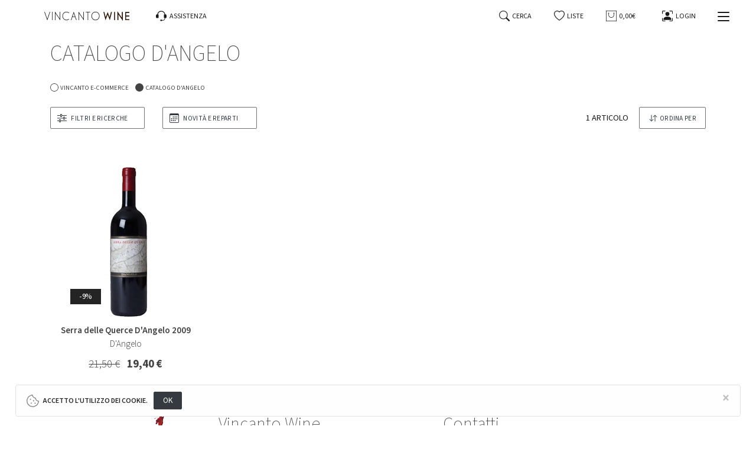

--- FILE ---
content_type: text/html; charset=UTF-8
request_url: https://www.vincantowine.com/it/pagine/A27D49F6-AED8-11E9-A91A-B507D77BE74C,0fe6102a-e77a-11e9-81b4-2a2ae2dbcce4/
body_size: 23307
content:
















  
  





<!DOCTYPE html>
<html lang="it">
  <head>
    <meta charset="utf-8">
    <meta name="viewport" content="width=device-width, initial-scale=1.0, maximum-scale=1.0, user-scalable=no"">
    <meta name="description" content="D'Angelo - VincantoWine - IT">
    <meta name="generator" content="PressKit ML-1 v5.0 - ccode (http://www.ccode.net)">
    <meta name="author" content="VincantoWine">
    <!-- OpenGraph meta -->
    <meta property="og:title" content="D'Angelo - VincantoWine - IT"/>
    <meta property="og:type" content="article"/>
    <meta property="og:site_name" content="VincantoWine"/>
    <link rel="apple-touch-icon" href="https://www.vincantowine.com/wui/C17/img/icons/512.png">
    <link rel="shortcut icon" href="https://www.vincantowine.com/wui/C17/img/icons/favicon.png">
    <title>D'Angelo - VincantoWine - IT</title>
    
    <!-- Bootstrap core CSS -->
    <link href="https://www.vincantowine.com/wui/C17/css/bootstrap.css" rel="stylesheet">
    <!-- Custom styles -->
    <link href="https://www.vincantowine.com/wui/C17/css/animate.css" rel="stylesheet">
    <link href="https://www.vincantowine.com/wui/C17/css/owl.carousel.css" rel="stylesheet">
    <link href="https://www.vincantowine.com/wui/C17/css/swipebox.css" rel="stylesheet">
    <link href="https://www.vincantowine.com/wui/C17/css/fontawesome-all.css" rel="stylesheet">
    <link href="https://www.vincantowine.com/wui/C17/css/bootstrap-datetimepicker.css" rel="stylesheet">
    <link href="https://www.vincantowine.com/wui/C17/css/jquery.fullpage.min.css" rel="stylesheet">
    <link href="https://www.vincantowine.com/wui/C17/css/pushbar.css" rel="stylesheet">
    <link href="https://www.vincantowine.com/wui/C17/css/mmenu-light.css" rel="stylesheet">
    <link href="https://www.vincantowine.com/wui/C17/css/style.css" rel="stylesheet">
    <link href="https://www.vincantowine.com/wui/C17/css/auto.css" rel="stylesheet">

    <!-- JavaScript -->
    <script src="https://www.vincantowine.com/wui/C17/js/jquery-2.1.4.min.js"></script>
    <script src="https://www.vincantowine.com/wui/C17/js/moment.min.js"></script>
    <script src="https://www.vincantowine.com/wui/C17/js/bootstrap.min.js"></script>
    <script src="https://www.vincantowine.com/wui/C17/js/bootstrap-datetimepicker.min.js"></script>
    <script src="https://www.vincantowine.com/wui/C17/js/locales/bootstrap-datetimepicker.it.js"></script>
    <script src="https://www.vincantowine.com/wui/C17/js/nouislider.min.js"></script>
    <script src="https://www.vincantowine.com/wui/C17/js/bootstrap3-typeahead.min.js"></script>
    <script src="https://www.vincantowine.com/wui/C17/js/eldarion-ajax.min.js"></script>
    <script src="https://www.vincantowine.com/wui/C17/js/jquery.swipebox.min.js"></script>
    <script src="https://www.vincantowine.com/wui/C17/js/jquery.validate.min.js"></script>
    <script src="https://www.vincantowine.com/wui/C17/js/jquery.touchSwipe.min.js"></script>
    <script src="https://www.vincantowine.com/wui/C17/js/jquery.fullpage.min.js"></script>
    <script src="https://www.vincantowine.com/wui/C17/js/jquery.nice-select.min.js"></script>
    <script src="https://www.vincantowine.com/wui/C17/js/owl.carousel.min.js"></script>
    <script src="https://www.vincantowine.com/wui/C17/js/holder.min.js"></script>
    <script src="https://www.vincantowine.com/wui/C17/js/fluidvids.min.js"></script>
    <script src="https://www.vincantowine.com/wui/C17/js/jquery.cookie.js"></script>
    <script src="https://www.vincantowine.com/wui/C17/js/imagesloaded.pkgd.min.js"></script>
    <script src="https://www.vincantowine.com/wui/C17/js/isotope.pkgd.min.js"></script>
    <script src="https://www.vincantowine.com/wui/C17/js/jquery.paroller.min.js"></script>
    <script src="https://www.vincantowine.com/wui/C17/js/wow.min.js"></script>
    <script src="https://www.vincantowine.com/wui/C17/js/pushbar.js"></script>
    <script src="https://www.vincantowine.com/wui/C17/js/ccode-calendar.js"></script>
    <script src="https://www.vincantowine.com/wui/C17/js/simpleCart.min.js"></script>
    <script src="https://www.vincantowine.com/wui/C17/js/printThis.js"></script>
    <script src="https://www.vincantowine.com/wui/C17/js/mmenu-light.js"></script>
    <script src="https://www.vincantowine.com/wui/C17/js/main.js"></script>
    <script src="https://www.vincantowine.com/wui/C17/js/shop.js"></script>
    <script>
      let PKUUID = "A27D49F6-AED8-11E9-A91A-B507D77BE74C";
      let PKlocale = "it";
    </script>
  </head>
  <body>
    <aside id="toast-container" class="position-fixed w-100 mt-5">
      <div id="toast-notifiche" class="toast mx-auto" role="alert" data-delay="5000" data-autohide="true" aria-live="assertive" aria-atomic="true">
        <div class="toast-header">
          <strong class="mr-auto text-nero">Notifiche</strong>
          <small>chiudi</small>
          <button type="button" class="ml-2 my-1 close" data-dismiss="toast" aria-label="Close">
            <span aria-hidden="true">&times;</span>
          </button>
        </div>
        <div class="toast-body bg-light text-dark">
          <div class="text-center py-1">
            <svg viewBox="0 0 16 16" class="thumb-48 d-block mx-auto mb-4" focusable="false" role="img">
              <use href="https://www.vincantowine.com/wui/C17/img/defs.svg#bi-info-circle-fill"/>
            </svg>
            <p id="toast-msg" class="font-weight-light em-size-160 xpx-1"></h6>
          </div>
        </div>
      </div>
    </aside> 

    <header class="">
      <nav id="mainNav" class="navbar fixed-top navbar-expand-lg navbar-light bg-bianco">
        <div class="container-fluid">
          <a href="/" class="navbar-brand">
            <img src="https://www.vincantowine.com/wui/C17/img/loghi/logo-navbar.svg" class="d-none d-sm-block thumb-144 ml-lg-5 ml-xl-5" alt="Logo">
            <img src="https://www.vincantowine.com/wui/C17/img/loghi/logo-navbar-mobile.svg" class="d-sm-none d-lg-none d-xl-none thumb-48" alt="Logo navbar mobile">
          </a>
          <div class="collapse navbar-collapse" id="navbarSupportedContent">
            <ul class="navbar-nav ml-2">
              <li class="nav-item active">
                <a href="#" class="nav-link px-4" data-pushbar-target="pannello-assistenza">
                  <svg viewBox="0 0 16 16" class="svg-inline" focusable="false" role="img">
                    <use href="https://www.vincantowine.com/wui/C17/img/defs.svg#cc-user-headset"/>
                  </svg>
                  <span class="em-size-80 text-uppercase">
                    Assistenza
                  </span>
                </a>
              </li>
            </ul>
            <ul class="navbar-nav ml-auto">
              <li class="nav-item active">
                <a href="#" class="nav-link px-4" data-pushbar-target="pannello-ricerche">
                  <svg viewBox="0 0 16 16" class="svg-inline" focusable="false" role="img">
                    <use href="https://www.vincantowine.com/wui/C17/img/defs.svg#bi-search"/>
                  </svg>
                  <span class="em-size-80 text-uppercase">
                    Cerca
                  </span>
                </a>
              </li>
              <li class="nav-item active">
                <a href="/it/shop/wishlist/" class="nav-link px-3" role="button">
                  <svg viewBox="0 0 16 16" class="svg-inline" focusable="false" role="img">
                    <use href="https://www.vincantowine.com/wui/C17/img/defs.svg#bi-heart"/>
                  </svg>
                  <span class="em-size-80 text-uppercase">
                    Liste
                  </span>
                </a>
              </li>
              <li class="nav-item active">
                <a href="#" class="nav-link px-4" data-pushbar-target="pannello-carrello">
                  <svg viewBox="0 0 16 16" class="svg-inline" focusable="false" role="img">
                    <use href="https://www.vincantowine.com/wui/C17/img/defs.svg#pe-bag"/>
                  </svg>
                  <span class="simpleCart_total em-size-80"></span>
                </a>
              </li>
              <li class="nav-item active">
                <a href="#" class="nav-link px-4" data-pushbar-target="pannello-sessione">
                  
                  <svg viewBox="0 0 16 16" class="svg-inline" focusable="false" role="img">
                    <use href="https://www.vincantowine.com/wui/C17/img/defs.svg#bi-person-bounding-box"/>
                  </svg>
                  <span class="em-size-80 text-uppercase">
                    Login
                  </span>
                  
                </a>
              </li>
            </ul>
          </div>
          <div class="ml-auto mr-1 d-lg-none">
            <button class="btn btn-link" data-pushbar-target="pannello-ricerche">
              <svg viewBox="0 0 16 16" class="em-width-140" focusable="false" role="img">
                <use href="https://www.vincantowine.com/wui/C17/img/defs.svg#bi-search"/>
              </svg>
            </button>
            <a href="/it/shop/wishlist/" class="btn btn-link" role="button">
              <svg viewBox="0 0 16 16" class="em-width-140" focusable="false" role="img">
                <use href="https://www.vincantowine.com/wui/C17/img/defs.svg#bi-heart"/>
              </svg>
            </a>
            <button class="btn btn-link" data-pushbar-target="pannello-carrello">
              <svg viewBox="0 0 16 16" class="em-width-140" focusable="false" role="img">
                <use href="https://www.vincantowine.com/wui/C17/img/defs.svg#pe-bag"/>
              </svg>
              <span class="badge badge-danger rounded-circle text-truncate simpleCart_quantity em-size-80"></span>
            </button>
            <button class="btn btn-link" data-pushbar-target="pannello-sessione">
              <svg viewBox="0 0 16 16" class="em-width-140" focusable="false" role="img">
                <use href="https://www.vincantowine.com/wui/C17/img/defs.svg#bi-person-bounding-box"/>
              </svg>
            </button>
          </div>
          <div class="nav-link">
            <button class="hamburger hamburger--spin hamb-trigger">
              <div class="hamburger-box">
                <div class="hamburger-inner"></div> 
              </div>
            </button>
          </div>
        </div>
      </nav>
    </header>

    <aside id="pannello-menu" data-pushbar-id="pannello-menu" class="pushbar bg-bianco border-right modulo-servizio" data-pushbar-direction="left">
      <span data-pushbar-close class="close"></span>
      <div class="container pannello mt-pannello">
        <div class="row">
          <div class="col-12">
            <ul class="list-unstyled text-left em-size-100 px-md-4">
              <li class="py-2 effetto-nav-mob d-block">
                <a href="/" class="d-block">
                  <svg viewBox="0 0 16 16" class="em-width-120 align-middle mr-2" focusable="false" role="img">
                    <use href="https://www.vincantowine.com/wui/C17/img/defs.svg#bi-dot"/>
                  </svg>
                  <span class="font-weight-bold align-middle">Home</span>
                </a>
              </li>
              
              <li class="py-2 effetto-nav-mob d-block">
                <a href="#catNav" class="d-block">
                  <svg viewBox="0 0 16 16" class="em-width-120 align-middle mr-2" focusable="false" role="img">
                    <use href="https://www.vincantowine.com/wui/C17/img/defs.svg#bi-dot"/>
                  </svg>
                  <span class="font-weight-bold align-middle">
                    Tutte le categorie
                  </span>
                  <div class="align-middle float-right">
                    <svg viewBox="0 0 16 16" class="em-width-120 align-middle text-muted mr-2" focusable="false" role="img">
                      <use href="https://www.vincantowine.com/wui/C17/img/defs.svg#bi-chevron-right"/>
                    </svg>
                  </div>
                </a>
              </li>
              
                            
              <li class="py-2 effetto-nav-mob d-block">
                
                <a href="/it/pagine/A27D49F6-AED8-11E9-A91A-B507D77BE74C,02c2e74c-e770-11e9-81b4-2a2ae2dbcce4/" target="_self" class="d-block">
                  <svg viewBox="0 0 16 16" class="em-width-120 align-middle mr-2" focusable="false" role="img">
                    <use href="https://www.vincantowine.com/wui/C17/img/defs.svg#bi-dot"/>
                  </svg>
                  <span class="font-weight-bold align-middle">Vini & Spumanti</span>
                </a>
                
              </li>
              
                            
              <li class="py-2 effetto-nav-mob d-block">
                
                <a href="/it/pagine/A27D49F6-AED8-11E9-A91A-B507D77BE74C,642eceec-edc9-11e9-81b4-2a2ae2dbcce4/" target="_self" class="d-block">
                  <svg viewBox="0 0 16 16" class="em-width-120 align-middle mr-2" focusable="false" role="img">
                    <use href="https://www.vincantowine.com/wui/C17/img/defs.svg#bi-dot"/>
                  </svg>
                  <span class="font-weight-bold align-middle">Liquori & Distillati</span>
                </a>
                
              </li>
              
                            
              <li class="py-2 effetto-nav-mob d-block">
                
                <a href="/it/pagine/D26E42EE-802B-11EA-A671-AE66871661C6,F0D974F6-802B-11EA-ABCB-D279FA7D5366/" target="_self" class="d-block">
                  <svg viewBox="0 0 16 16" class="em-width-120 align-middle mr-2" focusable="false" role="img">
                    <use href="https://www.vincantowine.com/wui/C17/img/defs.svg#bi-dot"/>
                  </svg>
                  <span class="font-weight-bold align-middle">Vincanto Blog</span>
                </a>
                
              </li>
              
                            
              <li class="py-2 effetto-nav-mob d-block">
                
                <a href="/it/about/" target="_self" class="d-block">
                  <svg viewBox="0 0 16 16" class="em-width-120 align-middle mr-2" focusable="false" role="img">
                    <use href="https://www.vincantowine.com/wui/C17/img/defs.svg#bi-dot"/>
                  </svg>
                  <span class="font-weight-bold align-middle">Progetto Vincanto</span>
                </a>
                
              </li>
              
                            
                            
                            
              
            </ul>
            <hr class="my-4">
            <ul class="list-unstyled px-md-4">
              <li class="py-2 effetto-nav-mob d-block">
                <a href="#" class="d-block" data-pushbar-target="pannello-assistenza">
                  <svg viewBox="0 0 16 16" class="em-width-120 align-middle mr-2" focusable="false" role="img">
                    <use href="https://www.vincantowine.com/wui/C17/img/defs.svg#cc-user-headset"/>
                  </svg>
                  <span class="align-middle">Assistenza</span>
                </a>
              </li>
              <li class="py-2 effetto-nav-mob d-block">
                <a href="mailto:info@vincantowine.com" class="d-block">
                  <svg viewBox="0 0 16 16" class="em-width-120 align-middle mr-2" focusable="false" role="img">
                    <use href="https://www.vincantowine.com/wui/C17/img/defs.svg#bi-envelope-open"/>
                  </svg>
                  <span class="align-middle">info@vincantowine.com</span>
                </a>
              </li>
              <li class="py-2 effetto-nav-mob d-block">
                <a href="https://www.facebook.com/vincantosbt/" target="_blank" class="d-block">
                  <svg viewBox="0 0 16 16" class="em-width-120 align-middle mr-2" focusable="false" role="img">
                    <use href="https://www.vincantowine.com/wui/C17/img/defs.svg#fa-facebook-f"/>
                  </svg>
                  <span class="align-middle">Seguici su Facebook</span>
                  <div class="align-middle float-right">
                    <svg viewBox="0 0 16 16" class="em-width-120 align-middle text-muted mr-2" focusable="false" role="img">
                      <use href="https://www.vincantowine.com/wui/C17/img/defs.svg#bi-box-arrow-right"/>
                    </svg>
                  </div>
                </a>
              </li>
            </ul>
          </div>
        </div>
      </div>
    </aside>

<!-- verifica accesso contenuti -->










<section class="bg-bianco mt-navbar">
  <div class="container">
    <div class="row">
      <div class="col-12">
        <h1 class="fontAlt h1 font-weight-extralight text-uppercase pt-3 m-0">
          Catalogo D'Angelo
        </h1>
        
        
      </div>
    </div>
  </div>
</section>













<!-- inizio render breadcrumb -->

<section id="cont" class="bg-bianco">
  <div class="container">
    <div class="row">
      <div class="col-sm-12">
        <ul class="shop-breadcrumb list-inline fontServizio mt-2 mt-lg-4 text-truncate">
        
        
        
          
          <li class="d-block d-md-inline list-inline-item py-0">
            <a href="/it/pagine/A27D49F6-AED8-11E9-A91A-B507D77BE74C/" class="">
              <svg viewBox="0 0 16 16" class="em-width-100 mr-0" focusable="false" role="img">
                <use href="https://www.vincantowine.com/wui/C17/img/defs.svg#bi-circle"/>
              </svg>
              <span class="em-size-75 text-uppercase">Vincanto e-commerce</span>
            </a>
          </li>
        
        
        
        
        
          
          <li class="d-block d-md-inline list-inline-item text-truncate py-0">
            <svg viewBox="0 0 16 16" class="em-width-100 mr-0" focusable="false" role="img">
              <use href="https://www.vincantowine.com/wui/C17/img/defs.svg#bi-circle-fill"/>
            </svg>
            <span class="em-size-75 text-uppercase">Catalogo D'Angelo</span>
          </li>
          
        
        
        
        
        
        </ul>
      </div>
    </div>
  </div>
</section>

<!-- fine render breadcrumb -->

<!-- inizio render cartelle -->

<!-- fine render cartelle -->

<!-- renderizza ricerche -->

<section class="bg-default">
  <div class="container">
    <div class="row">
      <div class="col-12 py-1">
        
      </div>
    </div>
    
  </div>
</section>


<aside data-pushbar-id="pannello-filtri" class="pushbar bg-bianco modulo-servizio" data-pushbar-direction="top">
  <span data-pushbar-close class="close"></span>
  <div class="container pannello mt-pannello" id="tabs">
    <div class="row">
      <div class="col-12">
        <h3 class="fontServizio font-weight-light text-uppercase my-2">
          <svg viewBox="0 0 16 16" class="em-width-80 mr-1" focusable="false" role="img">
            <use href="https://www.vincantowine.com/wui/C17/img/defs.svg#bi-search"/>
          </svg>
          <span class="align-middle">Nuova ricerca</span>
        </h3>
        <form role="search" class="search__form" action="/app-ricerca/" method="get">
          <div class="row form-group align-items-end">
            <input type="hidden" name="locale" value="it">
            <input type="hidden" name="pagina" value="A27D49F6-AED8-11E9-A91A-B507D77BE74C">
            <div class="col-12 col-lg-10 box-ricerca-data">
              <input id="ricerca-data" name="q" type="text" autocomplete="off" autocorrect="off" autocapitalize="off" spellcheck="false" placeholder="" required="" class="input-material typeahead-data">
              <label for="ricerca-data" class="label-material">
                Inserisci i termini
              </label>
            </div>
            <div class="col-lg-2">
              <button class="btn btn-sm btn-block btn-outline-dark py-2 mt-3" type="submit">
                Cerca
              </button>
            </div>
            <div class="col-12">
            <p class="em-size-80 d-none d-lg-block mt-3 mb-0">
              Inserisci i termini della ricerca. Premi <strong>ESC</strong> per disabilitare i suggerimenti.
            </p>
            </div>
          </div>
        </form>
      </div>
    </div>
    
    <div class="row">
      <div class="col-12">
        <h3 class="font-weight-light text-uppercase align-middle mt-3">
          <svg viewBox="0 0 16 16" class="em-width-80 mr-1" focusable="false" role="img">
            <use href="https://www.vincantowine.com/wui/C17/img/defs.svg#fa-slider"/>
          </svg>
          <span class="align-middle">Filtri</span>
        </h3>
      </div>
    </div>
    
    
    <div class="row">
      <div class="col-12">
        
        
        
        <h6 class="font-weight-regular text-uppercase ls-md mt-4 mb-3">
          Prezzi
          
        </h6>
      </div>
    </div>
     
    
    
    

    
        
      
    
    <div class="row">
      <div class="col-12 col-sm-6 col-lg-4 col-xl-4 text-truncate">
        <a href="/it/pagine/A27D49F6-AED8-11E9-A91A-B507D77BE74C,0fe6102a-e77a-11e9-81b4-2a2ae2dbcce4/&f=brand:0fe6102a-e77a-11e9-81b4-2a2ae2dbcce4&s=1" class="btn btn-sm btn-outline-dark btn-block py-2 my-2">
          
          <svg viewBox="0 0 16 16" class="em-width-60 align-middle mr-1" focusable="false" role="img">
            <use href="https://www.vincantowine.com/wui/C17/img/defs.svg#fa-plus"/>
          </svg>
          
          <span class="em-size-85 font-weight-semibold align-middle">
            Solo prodotti in promozione
          </span>
        </a>
      </div>
    </div>
    <hr>
    
    

    
    
    

    
    <div class="row">
      
            
      <div class="col-12">
        <h6 class="em-size-85 font-weight-bold text-uppercase ls-md mt-4 mb-1">
          brand
        </h6>
      </div>
      
      
      
        
      
      <div class="col-6 col-sm-6 col-md-4 col-lg-3 col-xl-2 text-truncate">
        <a href="/it/pagine/A27D49F6-AED8-11E9-A91A-B507D77BE74C,0fe6102a-e77a-11e9-81b4-2a2ae2dbcce4/" class="btn btn-sm btn-dark btn-block text-left text-truncate py-2 my-2">
          
          <svg viewBox="0 0 16 16" class="em-width-60 align-middle mr-1" focusable="false" role="img">
            <use href="https://www.vincantowine.com/wui/C17/img/defs.svg#fa-minus"/>
          </svg>
          
          <span class="em-size-85 align-middle">
            D'Angelo
          </span>
        </a>
      </div>
      
          
      <div class="col-12">
        <h6 class="em-size-85 font-weight-bold text-uppercase ls-md mt-4 mb-1">
          categoria
        </h6>
      </div>
      
      
      
        
      
      <div class="col-6 col-sm-6 col-md-4 col-lg-3 col-xl-2 text-truncate">
        <a href="/it/pagine/A27D49F6-AED8-11E9-A91A-B507D77BE74C,0fe6102a-e77a-11e9-81b4-2a2ae2dbcce4/&f=brand:0fe6102a-e77a-11e9-81b4-2a2ae2dbcce4,categoria:vini-spumanti" class="btn btn-sm btn-outline-dark btn-block text-left text-truncate py-2 my-2">
          
          <svg viewBox="0 0 16 16" class="em-width-60 align-middle mr-1" focusable="false" role="img">
            <use href="https://www.vincantowine.com/wui/C17/img/defs.svg#fa-plus"/>
          </svg>
          
          <span class="em-size-85 align-middle">
            Vini & Spumanti
          </span>
        </a>
      </div>
      
          
      
        
      
      <div class="col-6 col-sm-6 col-md-4 col-lg-3 col-xl-2 text-truncate">
        <a href="/it/pagine/A27D49F6-AED8-11E9-A91A-B507D77BE74C,0fe6102a-e77a-11e9-81b4-2a2ae2dbcce4/&f=brand:0fe6102a-e77a-11e9-81b4-2a2ae2dbcce4,categoria:vini-rossi-italia-basilicata" class="btn btn-sm btn-outline-dark btn-block text-left text-truncate py-2 my-2">
          
          <svg viewBox="0 0 16 16" class="em-width-60 align-middle mr-1" focusable="false" role="img">
            <use href="https://www.vincantowine.com/wui/C17/img/defs.svg#fa-plus"/>
          </svg>
          
          <span class="em-size-85 align-middle">
            Vini Rossi  »  Italia  »  Basilicata
          </span>
        </a>
      </div>
      
          
      <div class="col-12">
        <h6 class="em-size-85 font-weight-bold text-uppercase ls-md mt-4 mb-1">
          Denominazione
        </h6>
      </div>
      
      
      
        
      
      <div class="col-6 col-sm-6 col-md-4 col-lg-3 col-xl-2 text-truncate">
        <a href="/it/pagine/A27D49F6-AED8-11E9-A91A-B507D77BE74C,0fe6102a-e77a-11e9-81b4-2a2ae2dbcce4/&f=brand:0fe6102a-e77a-11e9-81b4-2a2ae2dbcce4,denominazione:non-specificata" class="btn btn-sm btn-outline-dark btn-block text-left text-truncate py-2 my-2">
          
          <svg viewBox="0 0 16 16" class="em-width-60 align-middle mr-1" focusable="false" role="img">
            <use href="https://www.vincantowine.com/wui/C17/img/defs.svg#fa-plus"/>
          </svg>
          
          <span class="em-size-85 align-middle">
            NON SPECIFICATA 
          </span>
        </a>
      </div>
      
          
      <div class="col-12">
        <h6 class="em-size-85 font-weight-bold text-uppercase ls-md mt-4 mb-1">
          Formato
        </h6>
      </div>
      
      
      
        
      
      <div class="col-6 col-sm-6 col-md-4 col-lg-3 col-xl-2 text-truncate">
        <a href="/it/pagine/A27D49F6-AED8-11E9-A91A-B507D77BE74C,0fe6102a-e77a-11e9-81b4-2a2ae2dbcce4/&f=brand:0fe6102a-e77a-11e9-81b4-2a2ae2dbcce4,formato:750-ml" class="btn btn-sm btn-outline-dark btn-block text-left text-truncate py-2 my-2">
          
          <svg viewBox="0 0 16 16" class="em-width-60 align-middle mr-1" focusable="false" role="img">
            <use href="https://www.vincantowine.com/wui/C17/img/defs.svg#fa-plus"/>
          </svg>
          
          <span class="em-size-85 align-middle">
            750 ML
          </span>
        </a>
      </div>
      
          
      <div class="col-12">
        <h6 class="em-size-85 font-weight-bold text-uppercase ls-md mt-4 mb-1">
          Nazione
        </h6>
      </div>
      
      
      
        
      
      <div class="col-6 col-sm-6 col-md-4 col-lg-3 col-xl-2 text-truncate">
        <a href="/it/pagine/A27D49F6-AED8-11E9-A91A-B507D77BE74C,0fe6102a-e77a-11e9-81b4-2a2ae2dbcce4/&f=brand:0fe6102a-e77a-11e9-81b4-2a2ae2dbcce4,nazione:italia" class="btn btn-sm btn-outline-dark btn-block text-left text-truncate py-2 my-2">
          
          <svg viewBox="0 0 16 16" class="em-width-60 align-middle mr-1" focusable="false" role="img">
            <use href="https://www.vincantowine.com/wui/C17/img/defs.svg#fa-plus"/>
          </svg>
          
          <span class="em-size-85 align-middle">
            ITALIA
          </span>
        </a>
      </div>
      
          
      <div class="col-12">
        <h6 class="em-size-85 font-weight-bold text-uppercase ls-md mt-4 mb-1">
          Regione
        </h6>
      </div>
      
      
      
        
      
      <div class="col-6 col-sm-6 col-md-4 col-lg-3 col-xl-2 text-truncate">
        <a href="/it/pagine/A27D49F6-AED8-11E9-A91A-B507D77BE74C,0fe6102a-e77a-11e9-81b4-2a2ae2dbcce4/&f=brand:0fe6102a-e77a-11e9-81b4-2a2ae2dbcce4,regione:basilicata" class="btn btn-sm btn-outline-dark btn-block text-left text-truncate py-2 my-2">
          
          <svg viewBox="0 0 16 16" class="em-width-60 align-middle mr-1" focusable="false" role="img">
            <use href="https://www.vincantowine.com/wui/C17/img/defs.svg#fa-plus"/>
          </svg>
          
          <span class="em-size-85 align-middle">
            BASILICATA
          </span>
        </a>
      </div>
      
      <div class="col-12">
        <hr>
        <a href="/it/pagine/A27D49F6-AED8-11E9-A91A-B507D77BE74C,0fe6102a-e77a-11e9-81b4-2a2ae2dbcce4/" class="btn btn-block btn-outline-dark py-2 my-4" role="button">
          <svg viewBox="0 0 16 16" class="em-width-60 align-middle mr-1" focusable="false" role="img">
            <use href="https://www.vincantowine.com/wui/C17/img/defs.svg#fa-minus"/>
          </svg>
          <span class="em-size-85 font-weight-semibold">Rimuovi tutti i filtri</span>
        </a>
      </div>
      
    
    </div>
    
  </div>
</aside>
<aside data-pushbar-id="pannello-shop" class="pushbar bg-bianco" data-pushbar-direction="top">
  <span data-pushbar-close class="close"></span>
  <div class="container pannello mt-pannello" id="tabs">
    <div class="row">
      <div class="col-12">
        <nav class="fontServizio">
          <div class="nav nav-tabs nav-fill" id="nav-tab" role="tablist">
            <a class="nav-item nav-link active" id="nav-novita-tab" data-toggle="tab" href="#nav-novita" role="tab" aria-controls="nav-novita" aria-selected="true">
              Novit&agrave;
              <span class="d-none d-md-inline">
                sugli scaffali
              </span>
            </a>
            <a class="nav-item nav-link" id="nav-reparti-tab" data-toggle="tab" href="#nav-reparti" role="tab" aria-controls="nav-reparti" aria-selected="true">
              <span class="d-none d-md-inline">
                Tutti i
              </span>
              Reparti
            </a>
            <a class="nav-item nav-link" id="nav-brand-tab" data-toggle="tab" href="#nav-brand" role="tab" aria-controls="nav-brand" aria-selected="false">
              <span class="d-none d-md-inline">
                Tutti i
              </span>
              Brand
            </a>
            <a class="nav-item nav-link" id="nav-coupon-tab" data-toggle="tab" href="#nav-coupon" role="tab" aria-controls="nav-coupon" aria-selected="false">
              Buoni sconto
            </a>
          </div>
        </nav>
        <div class="tab-content py-3 px-2 px-sm-0" id="nav-tabContent">
          <div class="tab-pane fade show active" id="nav-novita" role="tabpanel" aria-labelledby="nav-novita-tab">
            
            <h3 class="font-weight-extralight text-uppercase my-4">
              Ultimi prodotti
            </h3>
            <div class="row py-4">
                              
                
<div class="col-6 col-lg-4 col-xl-3 my-3">
  <div class="text-center elencoProdotti mostraProdotto py-1 effetto-nav-mob z-sup d-block">
    <div class="fotoProdotto">
      
      <a href="/it/pagine/A27D49F6-AED8-11E9-A91A-B507D77BE74C,02c2e0bc-e770-11e9-81b4-2a2ae2dbcce4,8006725103004/">
        <img data-src="holder.js/480x480?outline=yes&bg=FFFFFF&fg=111111&&auto=yes&size=17&text=immagine non disponibile" class="img-fluid d-block mx-auto thumb-256 mb-3" alt ="Spumante Brut Alghero Torbato Sella & Mosca Magnum 1.5 Lt in Astuccio">
      </a>
      
      <div class="notifiche">
        
        <span class="em-size-85 fontServizio font-weight-medium px-3 py-1 bg-nero mr-2">
          -4%
        </span>
        
        
        
      </div>
    </div>
    <a href="/it/pagine/A27D49F6-AED8-11E9-A91A-B507D77BE74C,02c2e0bc-e770-11e9-81b4-2a2ae2dbcce4,8006725103004/">
      <h6 class="fontSans font-weight-semibold lh-sm mb-2">
        
        Spumante Brut Alghero Torbato Sella & Mosca Magnum 1.5 Lt in Astuccio
      </h6>
      
      <h6 class="font-weight-light lh-sm mb-3 d-none d-md-block">
        Sella & Mosca
      </h6>
      
      <h5>
      
        <span class="font-weight-light">
          <s>23,50 &euro;</s>
        </span>
        <span class="ml-2 font-weight-bold">
          22,50 &euro;
        </span>
      
      </h5>
      
      
      
    </a>
  </div>
</div>

                
                              
                
<div class="col-6 col-lg-4 col-xl-3 my-3">
  <div class="text-center elencoProdotti mostraProdotto py-1 effetto-nav-mob z-sup d-block">
    <div class="fotoProdotto">
      
      <a href="/it/pagine/A27D49F6-AED8-11E9-A91A-B507D77BE74C,568a5ace-e836-11e9-81b4-2a2ae2dbcce4,8002996348717/">
        <img data-src="holder.js/480x480?outline=yes&bg=FFFFFF&fg=111111&&auto=yes&size=17&text=immagine non disponibile" class="img-fluid d-block mx-auto thumb-256 mb-3" alt ="Crema Spalmabile di Cioccolato e Nocciole Senza Zuccheri Aggiunti Suprema Venchi 200 Gr">
      </a>
      
      <div class="notifiche">
        
        <span class="em-size-85 fontServizio font-weight-medium px-3 py-1 bg-nero mr-2">
          -2%
        </span>
        
        
        
      </div>
    </div>
    <a href="/it/pagine/A27D49F6-AED8-11E9-A91A-B507D77BE74C,568a5ace-e836-11e9-81b4-2a2ae2dbcce4,8002996348717/">
      <h6 class="fontSans font-weight-semibold lh-sm mb-2">
        
        Crema Spalmabile di Cioccolato e Nocciole Senza Zuccheri Aggiunti Suprema Venchi 200 Gr
      </h6>
      
      <h6 class="font-weight-light lh-sm mb-3 d-none d-md-block">
        Venchi
      </h6>
      
      <h5>
      
        <span class="font-weight-light">
          <s>7,40 &euro;</s>
        </span>
        <span class="ml-2 font-weight-bold">
          7,20 &euro;
        </span>
      
      </h5>
      
      
      
    </a>
  </div>
</div>

                
                              
                
<div class="col-6 col-lg-4 col-xl-3 my-3">
  <div class="text-center elencoProdotti mostraProdotto py-1 effetto-nav-mob z-sup d-block">
    <div class="fotoProdotto">
      
      <a href="/it/pagine/A27D49F6-AED8-11E9-A91A-B507D77BE74C,02c2df04-e770-11e9-81b4-2a2ae2dbcce4,9072/">
        <img data-src="holder.js/480x480?outline=yes&bg=FFFFFF&fg=111111&&auto=yes&size=17&text=immagine non disponibile" class="img-fluid d-block mx-auto thumb-256 mb-3" alt ="Vino Cotto e Liquirizia Il Lorese 50 Cl">
      </a>
      
      <div class="notifiche">
        
        <span class="em-size-85 fontServizio font-weight-medium px-3 py-1 bg-nero mr-2">
          -3%
        </span>
        
        
        
      </div>
    </div>
    <a href="/it/pagine/A27D49F6-AED8-11E9-A91A-B507D77BE74C,02c2df04-e770-11e9-81b4-2a2ae2dbcce4,9072/">
      <h6 class="fontSans font-weight-semibold lh-sm mb-2">
        
        Vino Cotto e Liquirizia Il Lorese 50 Cl
      </h6>
      
      <h6 class="font-weight-light lh-sm mb-3 d-none d-md-block">
        Il Lorese
      </h6>
      
      <h5>
      
        <span class="font-weight-light">
          <s>15,60 &euro;</s>
        </span>
        <span class="ml-2 font-weight-bold">
          15,00 &euro;
        </span>
      
      </h5>
      
      
      
    </a>
  </div>
</div>

                
                              
                
<div class="col-6 col-lg-4 col-xl-3 my-3">
  <div class="text-center elencoProdotti mostraProdotto py-1 effetto-nav-mob z-sup d-block">
    <div class="fotoProdotto">
      
      <a href="/it/pagine/A27D49F6-AED8-11E9-A91A-B507D77BE74C,02c2e206-e770-11e9-81b4-2a2ae2dbcce4,9115/">
        <img data-src="holder.js/480x480?outline=yes&bg=FFFFFF&fg=111111&&auto=yes&size=17&text=immagine non disponibile" class="img-fluid d-block mx-auto thumb-256 mb-3" alt ="Djallo Macondo 2022">
      </a>
      
      <div class="notifiche">
        
        <span class="em-size-85 fontServizio font-weight-medium px-3 py-1 bg-nero mr-2">
          -5%
        </span>
        
        
        
      </div>
    </div>
    <a href="/it/pagine/A27D49F6-AED8-11E9-A91A-B507D77BE74C,02c2e206-e770-11e9-81b4-2a2ae2dbcce4,9115/">
      <h6 class="fontSans font-weight-semibold lh-sm mb-2">
        
        Djallo Macondo 2022
      </h6>
      
      <h6 class="font-weight-light lh-sm mb-3 d-none d-md-block">
        Macondo
      </h6>
      
      <h5>
      
        <span class="font-weight-light">
          <s>35,00 &euro;</s>
        </span>
        <span class="ml-2 font-weight-bold">
          33,00 &euro;
        </span>
      
      </h5>
      
      
      
    </a>
  </div>
</div>

                
                              
                
<div class="col-6 col-lg-4 col-xl-3 my-3">
  <div class="text-center elencoProdotti mostraProdotto py-1 effetto-nav-mob z-sup d-block">
    <div class="fotoProdotto">
      
      <a href="/it/pagine/A27D49F6-AED8-11E9-A91A-B507D77BE74C,02c2e0bc-e770-11e9-81b4-2a2ae2dbcce4,8032685713366/">
        <img data-src="holder.js/480x480?outline=yes&bg=FFFFFF&fg=111111&&auto=yes&size=17&text=immagine non disponibile" class="img-fluid d-block mx-auto thumb-256 mb-3" alt ="Franciacorta Extra Brut Gran Cuvee Alma Rose' Assemblage 1 Bellavista in Astuccio">
      </a>
      
      <div class="notifiche">
        
        <span class="em-size-85 fontServizio font-weight-medium px-3 py-1 bg-nero mr-2">
          -4%
        </span>
        
        
        
      </div>
    </div>
    <a href="/it/pagine/A27D49F6-AED8-11E9-A91A-B507D77BE74C,02c2e0bc-e770-11e9-81b4-2a2ae2dbcce4,8032685713366/">
      <h6 class="fontSans font-weight-semibold lh-sm mb-2">
        
        Franciacorta Extra Brut Gran Cuvee Alma Rose' Assemblage 1 Bellavista in Astuccio
      </h6>
      
      <h6 class="font-weight-light lh-sm mb-3 d-none d-md-block">
        Bellavista
      </h6>
      
      <h5>
      
        <span class="font-weight-light">
          <s>46,00 &euro;</s>
        </span>
        <span class="ml-2 font-weight-bold">
          44,00 &euro;
        </span>
      
      </h5>
      
      
      
    </a>
  </div>
</div>

                
                              
                
<div class="col-6 col-lg-4 col-xl-3 my-3">
  <div class="text-center elencoProdotti mostraProdotto py-1 effetto-nav-mob z-sup d-block">
    <div class="fotoProdotto">
      
      <a href="/it/pagine/A27D49F6-AED8-11E9-A91A-B507D77BE74C,02c2d8ce-e770-11e9-81b4-2a2ae2dbcce4,8015822021173/">
        <img data-src="holder.js/480x480?outline=yes&bg=FFFFFF&fg=111111&&auto=yes&size=17&text=immagine non disponibile" class="img-fluid d-block mx-auto thumb-256 mb-3" alt ="La Grola 2016 Limited Edition Magnum 1,5 Lt in Cofanetto">
      </a>
      
      <div class="notifiche">
        
        <span class="em-size-85 fontServizio font-weight-medium px-3 py-1 bg-nero mr-2">
          -5%
        </span>
        
        
        
      </div>
    </div>
    <a href="/it/pagine/A27D49F6-AED8-11E9-A91A-B507D77BE74C,02c2d8ce-e770-11e9-81b4-2a2ae2dbcce4,8015822021173/">
      <h6 class="fontSans font-weight-semibold lh-sm mb-2">
        
        La Grola 2016 Limited Edition Magnum 1,5 Lt in Cofanetto
      </h6>
      
      <h6 class="font-weight-light lh-sm mb-3 d-none d-md-block">
        Allegrini
      </h6>
      
      <h5>
      
        <span class="font-weight-light">
          <s>95,00 &euro;</s>
        </span>
        <span class="ml-2 font-weight-bold">
          90,00 &euro;
        </span>
      
      </h5>
      
      
      
    </a>
  </div>
</div>

                
                              
                
<div class="col-6 col-lg-4 col-xl-3 my-3">
  <div class="text-center elencoProdotti mostraProdotto py-1 effetto-nav-mob z-sup d-block">
    <div class="fotoProdotto">
      
      <a href="/it/pagine/A27D49F6-AED8-11E9-A91A-B507D77BE74C,02c2e206-e770-11e9-81b4-2a2ae2dbcce4,8032665544348/">
        <img data-src="holder.js/480x480?outline=yes&bg=FFFFFF&fg=111111&&auto=yes&size=17&text=immagine non disponibile" class="img-fluid d-block mx-auto thumb-256 mb-3" alt ="Riesling Herzu Ettore Germano 2023">
      </a>
      
      <div class="notifiche">
        
        <span class="em-size-85 fontServizio font-weight-medium px-3 py-1 bg-nero mr-2">
          -6%
        </span>
        
        
        
      </div>
    </div>
    <a href="/it/pagine/A27D49F6-AED8-11E9-A91A-B507D77BE74C,02c2e206-e770-11e9-81b4-2a2ae2dbcce4,8032665544348/">
      <h6 class="fontSans font-weight-semibold lh-sm mb-2">
        
        Riesling Herzu Ettore Germano 2023
      </h6>
      
      <h6 class="font-weight-light lh-sm mb-3 d-none d-md-block">
        Germano Ettore
      </h6>
      
      <h5>
      
        <span class="font-weight-light">
          <s>27,40 &euro;</s>
        </span>
        <span class="ml-2 font-weight-bold">
          25,50 &euro;
        </span>
      
      </h5>
      
      
      
    </a>
  </div>
</div>

                
                              
                
<div class="col-6 col-lg-4 col-xl-3 my-3">
  <div class="text-center elencoProdotti mostraProdotto py-1 effetto-nav-mob z-sup d-block">
    <div class="fotoProdotto">
      
      <a href="/it/pagine/A27D49F6-AED8-11E9-A91A-B507D77BE74C,02c2d8ce-e770-11e9-81b4-2a2ae2dbcce4,8025127002104/">
        <img data-src="holder.js/480x480?outline=yes&bg=FFFFFF&fg=111111&&auto=yes&size=17&text=immagine non disponibile" class="img-fluid d-block mx-auto thumb-256 mb-3" alt ="Rosso Piceno Superiore Brecciarolo Velenosi 2022 Magnum 1,5 Lt">
      </a>
      
      <div class="notifiche">
        
        <span class="em-size-85 fontServizio font-weight-medium px-3 py-1 bg-nero mr-2">
          -4%
        </span>
        
        
        
      </div>
    </div>
    <a href="/it/pagine/A27D49F6-AED8-11E9-A91A-B507D77BE74C,02c2d8ce-e770-11e9-81b4-2a2ae2dbcce4,8025127002104/">
      <h6 class="fontSans font-weight-semibold lh-sm mb-2">
        
        Rosso Piceno Superiore Brecciarolo Velenosi 2022 Magnum 1,5 Lt
      </h6>
      
      <h6 class="font-weight-light lh-sm mb-3 d-none d-md-block">
        Velenosi
      </h6>
      
      <h5>
      
        <span class="font-weight-light">
          <s>20,50 &euro;</s>
        </span>
        <span class="ml-2 font-weight-bold">
          19,50 &euro;
        </span>
      
      </h5>
      
      
      
    </a>
  </div>
</div>

                
                              
                
<div class="col-6 col-lg-4 col-xl-3 my-3">
  <div class="text-center elencoProdotti mostraProdotto py-1 effetto-nav-mob z-sup d-block">
    <div class="fotoProdotto">
      
      <a href="/it/pagine/A27D49F6-AED8-11E9-A91A-B507D77BE74C,02c2d8ce-e770-11e9-81b4-2a2ae2dbcce4,8008326139154/">
        <img data-src="holder.js/480x480?outline=yes&bg=FFFFFF&fg=111111&&auto=yes&size=17&text=immagine non disponibile" class="img-fluid d-block mx-auto thumb-256 mb-3" alt ="Valpolicella Ripasso Bertani 2021">
      </a>
      
      <div class="notifiche">
        
        <span class="em-size-85 fontServizio font-weight-medium px-3 py-1 bg-nero mr-2">
          -6%
        </span>
        
        
        
      </div>
    </div>
    <a href="/it/pagine/A27D49F6-AED8-11E9-A91A-B507D77BE74C,02c2d8ce-e770-11e9-81b4-2a2ae2dbcce4,8008326139154/">
      <h6 class="fontSans font-weight-semibold lh-sm mb-2">
        
        Valpolicella Ripasso Bertani 2021
      </h6>
      
      <h6 class="font-weight-light lh-sm mb-3 d-none d-md-block">
        Bertani
      </h6>
      
      <h5>
      
        <span class="font-weight-light">
          <s>15,50 &euro;</s>
        </span>
        <span class="ml-2 font-weight-bold">
          14,50 &euro;
        </span>
      
      </h5>
      
      
      
    </a>
  </div>
</div>

                
                              
                
<div class="col-6 col-lg-4 col-xl-3 my-3">
  <div class="text-center elencoProdotti mostraProdotto py-1 effetto-nav-mob z-sup d-block">
    <div class="fotoProdotto">
      
      <a href="/it/pagine/A27D49F6-AED8-11E9-A91A-B507D77BE74C,02c2d8ce-e770-11e9-81b4-2a2ae2dbcce4,8855/">
        <img data-src="holder.js/480x480?outline=yes&bg=FFFFFF&fg=111111&&auto=yes&size=17&text=immagine non disponibile" class="img-fluid d-block mx-auto thumb-256 mb-3" alt ="kurni Oasi degli Angeli 2022">
      </a>
      
      <div class="notifiche">
        
        <span class="em-size-85 fontServizio font-weight-medium px-3 py-1 bg-nero mr-2">
          -3%
        </span>
        
        
        
      </div>
    </div>
    <a href="/it/pagine/A27D49F6-AED8-11E9-A91A-B507D77BE74C,02c2d8ce-e770-11e9-81b4-2a2ae2dbcce4,8855/">
      <h6 class="fontSans font-weight-semibold lh-sm mb-2">
        
        kurni Oasi degli Angeli 2022
      </h6>
      
      <h6 class="font-weight-light lh-sm mb-3 d-none d-md-block">
        Oasi degli Angeli
      </h6>
      
      <h5>
      
        <span class="font-weight-light">
          <s>128,00 &euro;</s>
        </span>
        <span class="ml-2 font-weight-bold">
          124,00 &euro;
        </span>
      
      </h5>
      
      
      
    </a>
  </div>
</div>

                
                              
                
<div class="col-6 col-lg-4 col-xl-3 my-3">
  <div class="text-center elencoProdotti mostraProdotto py-1 effetto-nav-mob z-sup d-block">
    <div class="fotoProdotto">
      
      <a href="/it/pagine/A27D49F6-AED8-11E9-A91A-B507D77BE74C,02c2e74c-e770-11e9-81b4-2a2ae2dbcce4,8022252219131/">
        <img data-src="holder.js/480x480?outline=yes&bg=FFFFFF&fg=111111&&auto=yes&size=17&text=immagine non disponibile" class="img-fluid d-block mx-auto thumb-256 mb-3" alt ="Derthona Timorasso Colli Tortonesi La Spinetta 2023">
      </a>
      
      <div class="notifiche">
        
        <span class="em-size-85 fontServizio font-weight-medium px-3 py-1 bg-nero mr-2">
          -3%
        </span>
        
        
        
      </div>
    </div>
    <a href="/it/pagine/A27D49F6-AED8-11E9-A91A-B507D77BE74C,02c2e74c-e770-11e9-81b4-2a2ae2dbcce4,8022252219131/">
      <h6 class="fontSans font-weight-semibold lh-sm mb-2">
        
        Derthona Timorasso Colli Tortonesi La Spinetta 2023
      </h6>
      
      <h6 class="font-weight-light lh-sm mb-3 d-none d-md-block">
        La Spinetta
      </h6>
      
      <h5>
      
        <span class="font-weight-light">
          <s>26,50 &euro;</s>
        </span>
        <span class="ml-2 font-weight-bold">
          25,50 &euro;
        </span>
      
      </h5>
      
      
      
    </a>
  </div>
</div>

                
                              
                
<div class="col-6 col-lg-4 col-xl-3 my-3">
  <div class="text-center elencoProdotti mostraProdotto py-1 effetto-nav-mob z-sup d-block">
    <div class="fotoProdotto">
      
      <a href="/it/pagine/A27D49F6-AED8-11E9-A91A-B507D77BE74C,642ee526-edc9-11e9-81b4-2a2ae2dbcce,4901777254800/">
        <img data-src="holder.js/480x480?outline=yes&bg=FFFFFF&fg=111111&&auto=yes&size=17&text=immagine non disponibile" class="img-fluid d-block mx-auto thumb-256 mb-3" alt ="Whisky Japanese Single Malt The Yamazaki Distiller's Reserve Suntory 70 Cl in Astuccio">
      </a>
      
      <div class="notifiche">
        
        <span class="em-size-85 fontServizio font-weight-medium px-3 py-1 bg-nero mr-2">
          -3%
        </span>
        
        
        
      </div>
    </div>
    <a href="/it/pagine/A27D49F6-AED8-11E9-A91A-B507D77BE74C,642ee526-edc9-11e9-81b4-2a2ae2dbcce,4901777254800/">
      <h6 class="fontSans font-weight-semibold lh-sm mb-2">
        
        Whisky Japanese Single Malt The Yamazaki Distiller's Reserve Suntory 70 Cl in Astuccio
      </h6>
      
      <h6 class="font-weight-light lh-sm mb-3 d-none d-md-block">
        Suntory
      </h6>
      
      <h5>
      
        <span class="font-weight-light">
          <s>129,00 &euro;</s>
        </span>
        <span class="ml-2 font-weight-bold">
          125,00 &euro;
        </span>
      
      </h5>
      
      
      
    </a>
  </div>
</div>

                
                              
                
<div class="col-6 col-lg-4 col-xl-3 my-3">
  <div class="text-center elencoProdotti mostraProdotto py-1 effetto-nav-mob z-sup d-block">
    <div class="fotoProdotto">
      
      <a href="/it/pagine/A27D49F6-AED8-11E9-A91A-B507D77BE74C,02c2e206-e770-11e9-81b4-2a2ae2dbcce4,6401/">
        <img data-src="holder.js/480x480?outline=yes&bg=FFFFFF&fg=111111&&auto=yes&size=17&text=immagine non disponibile" class="img-fluid d-block mx-auto thumb-256 mb-3" alt ="Collio Malvasia Korsic 2023">
      </a>
      
      <div class="notifiche">
        
        <span class="em-size-85 fontServizio font-weight-medium px-3 py-1 bg-nero mr-2">
          -7%
        </span>
        
        
        
      </div>
    </div>
    <a href="/it/pagine/A27D49F6-AED8-11E9-A91A-B507D77BE74C,02c2e206-e770-11e9-81b4-2a2ae2dbcce4,6401/">
      <h6 class="fontSans font-weight-semibold lh-sm mb-2">
        
        Collio Malvasia Korsic 2023
      </h6>
      
      <h6 class="font-weight-light lh-sm mb-3 d-none d-md-block">
        Korsic
      </h6>
      
      <h5>
      
        <span class="font-weight-light">
          <s>16,20 &euro;</s>
        </span>
        <span class="ml-2 font-weight-bold">
          15,00 &euro;
        </span>
      
      </h5>
      
      
      
    </a>
  </div>
</div>

                
                              
                
<div class="col-6 col-lg-4 col-xl-3 my-3">
  <div class="text-center elencoProdotti mostraProdotto py-1 effetto-nav-mob z-sup d-block">
    <div class="fotoProdotto">
      
      <a href="/it/pagine/A27D49F6-AED8-11E9-A91A-B507D77BE74C,02c2e206-e770-11e9-81b4-2a2ae2dbcce4,6400/">
        <img data-src="holder.js/480x480?outline=yes&bg=FFFFFF&fg=111111&&auto=yes&size=17&text=immagine non disponibile" class="img-fluid d-block mx-auto thumb-256 mb-3" alt ="Collio Ribolla Gialla Korsic 2022">
      </a>
      
      <div class="notifiche">
        
        <span class="em-size-85 fontServizio font-weight-medium px-3 py-1 bg-nero mr-2">
          -7%
        </span>
        
        
        
      </div>
    </div>
    <a href="/it/pagine/A27D49F6-AED8-11E9-A91A-B507D77BE74C,02c2e206-e770-11e9-81b4-2a2ae2dbcce4,6400/">
      <h6 class="fontSans font-weight-semibold lh-sm mb-2">
        
        Collio Ribolla Gialla Korsic 2022
      </h6>
      
      <h6 class="font-weight-light lh-sm mb-3 d-none d-md-block">
        Korsic
      </h6>
      
      <h5>
      
        <span class="font-weight-light">
          <s>16,20 &euro;</s>
        </span>
        <span class="ml-2 font-weight-bold">
          15,00 &euro;
        </span>
      
      </h5>
      
      
      
    </a>
  </div>
</div>

                
                              
                
<div class="col-6 col-lg-4 col-xl-3 my-3">
  <div class="text-center elencoProdotti mostraProdotto py-1 effetto-nav-mob z-sup d-block">
    <div class="fotoProdotto">
      
      <a href="/it/pagine/A27D49F6-AED8-11E9-A91A-B507D77BE74C,bf744e7e-edc6-11e9-81b4-2a2ae2dbcce4,5029396002486/">
        <img data-src="holder.js/480x480?outline=yes&bg=FFFFFF&fg=111111&&auto=yes&size=17&text=immagine non disponibile" class="img-fluid d-block mx-auto thumb-256 mb-3" alt ="Acqua Tonica Ginger Ale Fentimans 200 Ml">
      </a>
      
      <div class="notifiche">
        
        <span class="em-size-85 fontServizio font-weight-medium px-3 py-1 bg-nero mr-2">
          -0%
        </span>
        
        
        
      </div>
    </div>
    <a href="/it/pagine/A27D49F6-AED8-11E9-A91A-B507D77BE74C,bf744e7e-edc6-11e9-81b4-2a2ae2dbcce4,5029396002486/">
      <h6 class="fontSans font-weight-semibold lh-sm mb-2">
        
        Acqua Tonica Ginger Ale Fentimans 200 Ml
      </h6>
      
      <h6 class="font-weight-light lh-sm mb-3 d-none d-md-block">
        Fentimans
      </h6>
      
      <h5>
      
      <span class="font-weight-bold">
        1,90 &euro;
      </span>
      
      </h5>
      
      
      
    </a>
  </div>
</div>

                
                              
                
<div class="col-6 col-lg-4 col-xl-3 my-3">
  <div class="text-center elencoProdotti mostraProdotto py-1 effetto-nav-mob z-sup d-block">
    <div class="fotoProdotto">
      
      <a href="/it/pagine/A27D49F6-AED8-11E9-A91A-B507D77BE74C,b17cdc26-570e-11ea-8e2d-0242ac130003,5601196017053/">
        <img data-src="holder.js/480x480?outline=yes&bg=FFFFFF&fg=111111&&auto=yes&size=17&text=immagine non disponibile" class="img-fluid d-block mx-auto thumb-256 mb-3" alt ="Madeira Full Rich 3 Anni Henriques & Henriques 750 Ml">
      </a>
      
      <div class="notifiche">
        
        <span class="em-size-85 fontServizio font-weight-medium px-3 py-1 bg-nero mr-2">
          -5%
        </span>
        
        
        
      </div>
    </div>
    <a href="/it/pagine/A27D49F6-AED8-11E9-A91A-B507D77BE74C,b17cdc26-570e-11ea-8e2d-0242ac130003,5601196017053/">
      <h6 class="fontSans font-weight-semibold lh-sm mb-2">
        
        Madeira Full Rich 3 Anni Henriques & Henriques 750 Ml
      </h6>
      
      <h6 class="font-weight-light lh-sm mb-3 d-none d-md-block">
        Henriques & Enriques
      </h6>
      
      <h5>
      
        <span class="font-weight-light">
          <s>15,80 &euro;</s>
        </span>
        <span class="ml-2 font-weight-bold">
          15,00 &euro;
        </span>
      
      </h5>
      
      
      
    </a>
  </div>
</div>

                
                              
                
<div class="col-6 col-lg-4 col-xl-3 my-3">
  <div class="text-center elencoProdotti mostraProdotto py-1 effetto-nav-mob z-sup d-block">
    <div class="fotoProdotto">
      
      <a href="/it/pagine/A27D49F6-AED8-11E9-A91A-B507D77BE74C,642ee116-edc9-11e9-81b4-2a2ae2dbcce4,7591323001087/">
        <img data-src="holder.js/480x480?outline=yes&bg=FFFFFF&fg=111111&&auto=yes&size=17&text=immagine non disponibile" class="img-fluid d-block mx-auto thumb-256 mb-3" alt ="Rum Ron Venezuela Anejo Reserva Excelusiva 12 Carupano 70 Cl">
      </a>
      
      <div class="notifiche">
        
        <span class="em-size-85 fontServizio font-weight-medium px-3 py-1 bg-nero mr-2">
          -3%
        </span>
        
        
        
      </div>
    </div>
    <a href="/it/pagine/A27D49F6-AED8-11E9-A91A-B507D77BE74C,642ee116-edc9-11e9-81b4-2a2ae2dbcce4,7591323001087/">
      <h6 class="fontSans font-weight-semibold lh-sm mb-2">
        
        Rum Ron Venezuela Anejo Reserva Excelusiva 12 Carupano 70 Cl
      </h6>
      
      <h6 class="font-weight-light lh-sm mb-3 d-none d-md-block">
        Carupano
      </h6>
      
      <h5>
      
        <span class="font-weight-light">
          <s>38,50 &euro;</s>
        </span>
        <span class="ml-2 font-weight-bold">
          37,00 &euro;
        </span>
      
      </h5>
      
      
      
    </a>
  </div>
</div>

                
                              
                
<div class="col-6 col-lg-4 col-xl-3 my-3">
  <div class="text-center elencoProdotti mostraProdotto py-1 effetto-nav-mob z-sup d-block">
    <div class="fotoProdotto">
      
      <a href="/it/pagine/A27D49F6-AED8-11E9-A91A-B507D77BE74C,642ee526-edc9-11e9-81b4-2a2ae2dbcce,4969265750159/">
        <img data-src="holder.js/480x480?outline=yes&bg=FFFFFF&fg=111111&&auto=yes&size=17&text=immagine non disponibile" class="img-fluid d-block mx-auto thumb-256 mb-3" alt ="Whisky Blended Japanese Ume Akashi 50 Cl">
      </a>
      
      <div class="notifiche">
        
        <span class="em-size-85 fontServizio font-weight-medium px-3 py-1 bg-nero mr-2">
          -4%
        </span>
        
        
        
      </div>
    </div>
    <a href="/it/pagine/A27D49F6-AED8-11E9-A91A-B507D77BE74C,642ee526-edc9-11e9-81b4-2a2ae2dbcce,4969265750159/">
      <h6 class="fontSans font-weight-semibold lh-sm mb-2">
        
        Whisky Blended Japanese Ume Akashi 50 Cl
      </h6>
      
      <h6 class="font-weight-light lh-sm mb-3 d-none d-md-block">
        Akashi
      </h6>
      
      <h5>
      
        <span class="font-weight-light">
          <s>44,00 &euro;</s>
        </span>
        <span class="ml-2 font-weight-bold">
          42,00 &euro;
        </span>
      
      </h5>
      
      
      
    </a>
  </div>
</div>

                
                              
                
<div class="col-6 col-lg-4 col-xl-3 my-3">
  <div class="text-center elencoProdotti mostraProdotto py-1 effetto-nav-mob z-sup d-block">
    <div class="fotoProdotto">
      
      <a href="/it/pagine/A27D49F6-AED8-11E9-A91A-B507D77BE74C,642ee526-edc9-11e9-81b4-2a2ae2dbcce,4973373607373/">
        <img data-src="holder.js/480x480?outline=yes&bg=FFFFFF&fg=111111&&auto=yes&size=17&text=immagine non disponibile" class="img-fluid d-block mx-auto thumb-256 mb-3" alt ="Whisky Japanese Blended Peated Yamazakura Asaka Distillery 70 Cl in Astuccio">
      </a>
      
      <div class="notifiche">
        
        <span class="em-size-85 fontServizio font-weight-medium px-3 py-1 bg-nero mr-2">
          -4%
        </span>
        
        
        
      </div>
    </div>
    <a href="/it/pagine/A27D49F6-AED8-11E9-A91A-B507D77BE74C,642ee526-edc9-11e9-81b4-2a2ae2dbcce,4973373607373/">
      <h6 class="fontSans font-weight-semibold lh-sm mb-2">
        
        Whisky Japanese Blended Peated Yamazakura Asaka Distillery 70 Cl in Astuccio
      </h6>
      
      <h6 class="font-weight-light lh-sm mb-3 d-none d-md-block">
        Asaka Distillery
      </h6>
      
      <h5>
      
        <span class="font-weight-light">
          <s>59,50 &euro;</s>
        </span>
        <span class="ml-2 font-weight-bold">
          57,00 &euro;
        </span>
      
      </h5>
      
      
      
    </a>
  </div>
</div>

                
                              
                
<div class="col-6 col-lg-4 col-xl-3 my-3">
  <div class="text-center elencoProdotti mostraProdotto py-1 effetto-nav-mob z-sup d-block">
    <div class="fotoProdotto">
      
      <a href="/it/pagine/A27D49F6-AED8-11E9-A91A-B507D77BE74C,02c2d8ce-e770-11e9-81b4-2a2ae2dbcce4,8001935002079/">
        <img data-src="holder.js/480x480?outline=yes&bg=FFFFFF&fg=111111&&auto=yes&size=17&text=immagine non disponibile" class="img-fluid d-block mx-auto thumb-256 mb-3" alt ="Bolgheri Rosso Il Bruciato Antinori 2023">
      </a>
      
      <div class="notifiche">
        
        <span class="em-size-85 fontServizio font-weight-medium px-3 py-1 bg-nero mr-2">
          -4%
        </span>
        
        
        
      </div>
    </div>
    <a href="/it/pagine/A27D49F6-AED8-11E9-A91A-B507D77BE74C,02c2d8ce-e770-11e9-81b4-2a2ae2dbcce4,8001935002079/">
      <h6 class="fontSans font-weight-semibold lh-sm mb-2">
        
        Bolgheri Rosso Il Bruciato Antinori 2023
      </h6>
      
      <h6 class="font-weight-light lh-sm mb-3 d-none d-md-block">
        Marchesi Antinori
      </h6>
      
      <h5>
      
        <span class="font-weight-light">
          <s>26,70 &euro;</s>
        </span>
        <span class="ml-2 font-weight-bold">
          25,50 &euro;
        </span>
      
      </h5>
      
      
      
    </a>
  </div>
</div>

                
                              
                
<div class="col-6 col-lg-4 col-xl-3 my-3">
  <div class="text-center elencoProdotti mostraProdotto py-1 effetto-nav-mob z-sup d-block">
    <div class="fotoProdotto">
      
      <a href="/it/pagine/A27D49F6-AED8-11E9-A91A-B507D77BE74C,b17cdc26-570e-11ea-8e2d-0242ac130003,8004730005726/">
        <img data-src="holder.js/480x480?outline=yes&bg=FFFFFF&fg=111111&&auto=yes&size=17&text=immagine non disponibile" class="img-fluid d-block mx-auto thumb-256 mb-3" alt ="Marsala Superiore Riserva Semisecco Oltre 4 Anni Florio">
      </a>
      
      <div class="notifiche">
        
        <span class="em-size-85 fontServizio font-weight-medium px-3 py-1 bg-nero mr-2">
          -4%
        </span>
        
        
        
      </div>
    </div>
    <a href="/it/pagine/A27D49F6-AED8-11E9-A91A-B507D77BE74C,b17cdc26-570e-11ea-8e2d-0242ac130003,8004730005726/">
      <h6 class="fontSans font-weight-semibold lh-sm mb-2">
        
        Marsala Superiore Riserva Semisecco Oltre 4 Anni Florio
      </h6>
      
      <h6 class="font-weight-light lh-sm mb-3 d-none d-md-block">
        Florio
      </h6>
      
      <h5>
      
        <span class="font-weight-light">
          <s>19,80 &euro;</s>
        </span>
        <span class="ml-2 font-weight-bold">
          19,00 &euro;
        </span>
      
      </h5>
      
      
      
    </a>
  </div>
</div>

                
                              
                
<div class="col-6 col-lg-4 col-xl-3 my-3">
  <div class="text-center elencoProdotti mostraProdotto py-1 effetto-nav-mob z-sup d-block">
    <div class="fotoProdotto">
      
      <a href="/it/pagine/A27D49F6-AED8-11E9-A91A-B507D77BE74C,568a5ace-e836-11e9-81b4-2a2ae2dbcce4,8003288345865/">
        <img data-src="holder.js/480x480?outline=yes&bg=FFFFFF&fg=111111&&auto=yes&size=17&text=immagine non disponibile" class="img-fluid d-block mx-auto thumb-256 mb-3" alt ="Albero Piatto di Cioccolato al Latte Majani 250 Gr">
      </a>
      
      <div class="notifiche">
        
        <span class="em-size-85 fontServizio font-weight-medium px-3 py-1 bg-nero mr-2">
          -2%
        </span>
        
        
        
      </div>
    </div>
    <a href="/it/pagine/A27D49F6-AED8-11E9-A91A-B507D77BE74C,568a5ace-e836-11e9-81b4-2a2ae2dbcce4,8003288345865/">
      <h6 class="fontSans font-weight-semibold lh-sm mb-2">
        
        Albero Piatto di Cioccolato al Latte Majani 250 Gr
      </h6>
      
      <h6 class="font-weight-light lh-sm mb-3 d-none d-md-block">
        Majani
      </h6>
      
      <h5>
      
        <span class="font-weight-light">
          <s>24,50 &euro;</s>
        </span>
        <span class="ml-2 font-weight-bold">
          24,00 &euro;
        </span>
      
      </h5>
      
      
      
    </a>
  </div>
</div>

                
                              
                
<div class="col-6 col-lg-4 col-xl-3 my-3">
  <div class="text-center elencoProdotti mostraProdotto py-1 effetto-nav-mob z-sup d-block">
    <div class="fotoProdotto">
      
      <a href="/it/pagine/A27D49F6-AED8-11E9-A91A-B507D77BE74C,568a5ace-e836-11e9-81b4-2a2ae2dbcce4,8003288380880/">
        <img data-src="holder.js/480x480?outline=yes&bg=FFFFFF&fg=111111&&auto=yes&size=17&text=immagine non disponibile" class="img-fluid d-block mx-auto thumb-256 mb-3" alt ="Tavoletta di Cioccolato al Latte, Crumble Granella di Fragole e Mandorle Majani 115 Gr">
      </a>
      
      <div class="notifiche">
        
        <span class="em-size-85 fontServizio font-weight-medium px-3 py-1 bg-nero mr-2">
          -5%
        </span>
        
        
        
      </div>
    </div>
    <a href="/it/pagine/A27D49F6-AED8-11E9-A91A-B507D77BE74C,568a5ace-e836-11e9-81b4-2a2ae2dbcce4,8003288380880/">
      <h6 class="fontSans font-weight-semibold lh-sm mb-2">
        
        Tavoletta di Cioccolato al Latte, Crumble Granella di Fragole e Mandorle Majani 115 Gr
      </h6>
      
      <h6 class="font-weight-light lh-sm mb-3 d-none d-md-block">
        Majani
      </h6>
      
      <h5>
      
        <span class="font-weight-light">
          <s>5,70 &euro;</s>
        </span>
        <span class="ml-2 font-weight-bold">
          5,40 &euro;
        </span>
      
      </h5>
      
      
      
    </a>
  </div>
</div>

                
                              
                
<div class="col-6 col-lg-4 col-xl-3 my-3">
  <div class="text-center elencoProdotti mostraProdotto py-1 effetto-nav-mob z-sup d-block">
    <div class="fotoProdotto">
      
      <a href="/it/pagine/A27D49F6-AED8-11E9-A91A-B507D77BE74C,02c2df04-e770-11e9-81b4-2a2ae2dbcce4,9057/">
        <img data-src="holder.js/480x480?outline=yes&bg=FFFFFF&fg=111111&&auto=yes&size=17&text=immagine non disponibile" class="img-fluid d-block mx-auto thumb-256 mb-3" alt ="Vino Cotto e Visciole Il Lorese 375 Ml">
      </a>
      
      <div class="notifiche">
        
        <span class="em-size-85 fontServizio font-weight-medium px-3 py-1 bg-nero mr-2">
          -2%
        </span>
        
        
        
      </div>
    </div>
    <a href="/it/pagine/A27D49F6-AED8-11E9-A91A-B507D77BE74C,02c2df04-e770-11e9-81b4-2a2ae2dbcce4,9057/">
      <h6 class="fontSans font-weight-semibold lh-sm mb-2">
        
        Vino Cotto e Visciole Il Lorese 375 Ml
      </h6>
      
      <h6 class="font-weight-light lh-sm mb-3 d-none d-md-block">
        Il Lorese
      </h6>
      
      <h5>
      
        <span class="font-weight-light">
          <s>12,80 &euro;</s>
        </span>
        <span class="ml-2 font-weight-bold">
          12,50 &euro;
        </span>
      
      </h5>
      
      
      
    </a>
  </div>
</div>

                
              
            </div>
            
          </div>
          <div class="tab-pane fade" id="nav-reparti" role="tabpanel" aria-labelledby="nav-reparti-tab">
            
            <div class="row py-4">
              <div class="col-lg-12">       
                              
                <div class="row">
                  <div class="col-8 offset-0">
                    <a href="/it/pagine/A27D49F6-AED8-11E9-A91A-B507D77BE74C,b17cd780-570e-11ea-8e2d-0242ac130003/" class="btn btn-outline-dark btn-block text-left text-truncate py-2 my-2">
                      
                      <svg viewBox="0 0 16 16" class="em-width-120 mr-1" focusable="false" role="img">
                        <use href="https://www.vincantowine.com/wui/C17/img/defs.svg#bi-tag"/>
                      </svg>
                      
                      <span class="em-size-90">
                        Birre & Bevande
                      </span>
                    </a>
                  </div>
                </div>      
                              
                <div class="row">
                  <div class="col-8 offset-1">
                    <a href="/it/pagine/A27D49F6-AED8-11E9-A91A-B507D77BE74C,bf744e7e-edc6-11e9-81b4-2a2ae2dbcce4/" class="btn btn-outline-dark btn-block text-left text-truncate py-2 my-2">
                      
                      <svg viewBox="0 0 16 16" class="em-width-100 mr-1" focusable="false" role="img">
                        <use href="https://www.vincantowine.com/wui/C17/img/defs.svg#bi-tag"/>
                      </svg>
                      
                      <span class="em-size-90">
                        Bevande & Succhi
                      </span>
                    </a>
                  </div>
                </div>      
                              
                <div class="row">
                  <div class="col-8 offset-0">
                    <a href="/it/pagine/A27D49F6-AED8-11E9-A91A-B507D77BE74C,568a49f8-e836-11e9-81b4-2a2ae2dbcce4/" class="btn btn-outline-dark btn-block text-left text-truncate py-2 my-2">
                      
                      <svg viewBox="0 0 16 16" class="em-width-120 mr-1" focusable="false" role="img">
                        <use href="https://www.vincantowine.com/wui/C17/img/defs.svg#bi-tag"/>
                      </svg>
                      
                      <span class="em-size-90">
                        Caffè & Tè
                      </span>
                    </a>
                  </div>
                </div>      
                              
                <div class="row">
                  <div class="col-8 offset-1">
                    <a href="/it/pagine/A27D49F6-AED8-11E9-A91A-B507D77BE74C,b17cd38e-570e-11ea-8e2d-0242ac130003/" class="btn btn-outline-dark btn-block text-left text-truncate py-2 my-2">
                      
                      <svg viewBox="0 0 16 16" class="em-width-100 mr-1" focusable="false" role="img">
                        <use href="https://www.vincantowine.com/wui/C17/img/defs.svg#bi-tag"/>
                      </svg>
                      
                      <span class="em-size-90">
                        Caffè
                      </span>
                    </a>
                  </div>
                </div>      
                              
                <div class="row">
                  <div class="col-8 offset-1">
                    <a href="/it/pagine/A27D49F6-AED8-11E9-A91A-B507D77BE74C,b17cd6a4-570e-11ea-8e2d-0242ac130003/" class="btn btn-outline-dark btn-block text-left text-truncate py-2 my-2">
                      
                      <svg viewBox="0 0 16 16" class="em-width-100 mr-1" focusable="false" role="img">
                        <use href="https://www.vincantowine.com/wui/C17/img/defs.svg#bi-tag"/>
                      </svg>
                      
                      <span class="em-size-90">
                        Tè & Infusi
                      </span>
                    </a>
                  </div>
                </div>      
                              
                <div class="row">
                  <div class="col-8 offset-0">
                    <a href="/it/pagine/A27D49F6-AED8-11E9-A91A-B507D77BE74C,642eceec-edc9-11e9-81b4-2a2ae2dbcce4/" class="btn btn-outline-dark btn-block text-left text-truncate py-2 my-2">
                      
                      <svg viewBox="0 0 16 16" class="em-width-120 mr-1" focusable="false" role="img">
                        <use href="https://www.vincantowine.com/wui/C17/img/defs.svg#bi-tag"/>
                      </svg>
                      
                      <span class="em-size-90">
                        Liquori & Distillati
                      </span>
                    </a>
                  </div>
                </div>      
                              
                <div class="row">
                  <div class="col-8 offset-1">
                    <a href="/it/pagine/A27D49F6-AED8-11E9-A91A-B507D77BE74C,642ed50e-edc9-11e9-81b4-2a2ae2dbcce4/" class="btn btn-outline-dark btn-block text-left text-truncate py-2 my-2">
                      
                      <svg viewBox="0 0 16 16" class="em-width-100 mr-1" focusable="false" role="img">
                        <use href="https://www.vincantowine.com/wui/C17/img/defs.svg#bi-tag"/>
                      </svg>
                      
                      <span class="em-size-90">
                        Cognac & Armagnac
                      </span>
                    </a>
                  </div>
                </div>      
                              
                <div class="row">
                  <div class="col-8 offset-1">
                    <a href="/it/pagine/A27D49F6-AED8-11E9-A91A-B507D77BE74C,642ed89c-edc9-11e9-81b4-2a2ae2dbcce4/" class="btn btn-outline-dark btn-block text-left text-truncate py-2 my-2">
                      
                      <svg viewBox="0 0 16 16" class="em-width-100 mr-1" focusable="false" role="img">
                        <use href="https://www.vincantowine.com/wui/C17/img/defs.svg#bi-tag"/>
                      </svg>
                      
                      <span class="em-size-90">
                        Gin & Genever
                      </span>
                    </a>
                  </div>
                </div>      
                              
                <div class="row">
                  <div class="col-8 offset-1">
                    <a href="/it/pagine/A27D49F6-AED8-11E9-A91A-B507D77BE74C,642eda0e-edc9-11e9-81b4-2a2ae2dbcce4/" class="btn btn-outline-dark btn-block text-left text-truncate py-2 my-2">
                      
                      <svg viewBox="0 0 16 16" class="em-width-100 mr-1" focusable="false" role="img">
                        <use href="https://www.vincantowine.com/wui/C17/img/defs.svg#bi-tag"/>
                      </svg>
                      
                      <span class="em-size-90">
                        Grappe & Acquaviti
                      </span>
                    </a>
                  </div>
                </div>      
                              
                <div class="row">
                  <div class="col-8 offset-1">
                    <a href="/it/pagine/A27D49F6-AED8-11E9-A91A-B507D77BE74C,642edc8e-edc9-11e9-81b4-2a2ae2dbcce4/" class="btn btn-outline-dark btn-block text-left text-truncate py-2 my-2">
                      
                      <svg viewBox="0 0 16 16" class="em-width-100 mr-1" focusable="false" role="img">
                        <use href="https://www.vincantowine.com/wui/C17/img/defs.svg#bi-tag"/>
                      </svg>
                      
                      <span class="em-size-90">
                        Liquori & Distillati Vari
                      </span>
                    </a>
                  </div>
                </div>      
                              
                <div class="row">
                  <div class="col-8 offset-1">
                    <a href="/it/pagine/A27D49F6-AED8-11E9-A91A-B507D77BE74C,642edf22-edc9-11e9-81b4-2a2ae2dbcce4/" class="btn btn-outline-dark btn-block text-left text-truncate py-2 my-2">
                      
                      <svg viewBox="0 0 16 16" class="em-width-100 mr-1" focusable="false" role="img">
                        <use href="https://www.vincantowine.com/wui/C17/img/defs.svg#bi-tag"/>
                      </svg>
                      
                      <span class="em-size-90">
                        Mezcal & Tequila
                      </span>
                    </a>
                  </div>
                </div>      
                              
                <div class="row">
                  <div class="col-8 offset-1">
                    <a href="/it/pagine/A27D49F6-AED8-11E9-A91A-B507D77BE74C,642ee116-edc9-11e9-81b4-2a2ae2dbcce4/" class="btn btn-outline-dark btn-block text-left text-truncate py-2 my-2">
                      
                      <svg viewBox="0 0 16 16" class="em-width-100 mr-1" focusable="false" role="img">
                        <use href="https://www.vincantowine.com/wui/C17/img/defs.svg#bi-tag"/>
                      </svg>
                      
                      <span class="em-size-90">
                        Rum & Ron
                      </span>
                    </a>
                  </div>
                </div>      
                              
                <div class="row">
                  <div class="col-8 offset-1">
                    <a href="/it/pagine/A27D49F6-AED8-11E9-A91A-B507D77BE74C,642ee328-edc9-11e9-81b4-2a2ae2dbcce4/" class="btn btn-outline-dark btn-block text-left text-truncate py-2 my-2">
                      
                      <svg viewBox="0 0 16 16" class="em-width-100 mr-1" focusable="false" role="img">
                        <use href="https://www.vincantowine.com/wui/C17/img/defs.svg#bi-tag"/>
                      </svg>
                      
                      <span class="em-size-90">
                        Vodka & Wodka
                      </span>
                    </a>
                  </div>
                </div>      
                              
                <div class="row">
                  <div class="col-8 offset-1">
                    <a href="/it/pagine/A27D49F6-AED8-11E9-A91A-B507D77BE74C,642ee526-edc9-11e9-81b4-2a2ae2dbcce/" class="btn btn-outline-dark btn-block text-left text-truncate py-2 my-2">
                      
                      <svg viewBox="0 0 16 16" class="em-width-100 mr-1" focusable="false" role="img">
                        <use href="https://www.vincantowine.com/wui/C17/img/defs.svg#bi-tag"/>
                      </svg>
                      
                      <span class="em-size-90">
                        Whisky & Whiskey
                      </span>
                    </a>
                  </div>
                </div>      
                              
                <div class="row">
                  <div class="col-8 offset-0">
                    <a href="/it/pagine/A27D49F6-AED8-11E9-A91A-B507D77BE74C,e2eaeef2-edbd-11e9-81b4-2a2ae2dbcce4/" class="btn btn-outline-dark btn-block text-left text-truncate py-2 my-2">
                      
                      <svg viewBox="0 0 16 16" class="em-width-120 mr-1" focusable="false" role="img">
                        <use href="https://www.vincantowine.com/wui/C17/img/defs.svg#bi-tag"/>
                      </svg>
                      
                      <span class="em-size-90">
                        Oggettistica & Accessori
                      </span>
                    </a>
                  </div>
                </div>      
                              
                <div class="row">
                  <div class="col-8 offset-1">
                    <a href="/it/pagine/A27D49F6-AED8-11E9-A91A-B507D77BE74C,e2eaf820-edbd-11e9-81b4-2a2ae2dbcce4/" class="btn btn-outline-dark btn-block text-left text-truncate py-2 my-2">
                      
                      <svg viewBox="0 0 16 16" class="em-width-100 mr-1" focusable="false" role="img">
                        <use href="https://www.vincantowine.com/wui/C17/img/defs.svg#bi-tag"/>
                      </svg>
                      
                      <span class="em-size-90">
                        Calici & Decanter
                      </span>
                    </a>
                  </div>
                </div>      
                              
                <div class="row">
                  <div class="col-8 offset-1">
                    <a href="/it/pagine/A27D49F6-AED8-11E9-A91A-B507D77BE74C,e2eaf320-edbd-11e9-81b4-2a2ae2dbcce4/" class="btn btn-outline-dark btn-block text-left text-truncate py-2 my-2">
                      
                      <svg viewBox="0 0 16 16" class="em-width-100 mr-1" focusable="false" role="img">
                        <use href="https://www.vincantowine.com/wui/C17/img/defs.svg#bi-tag"/>
                      </svg>
                      
                      <span class="em-size-90">
                        Oggettistica & Accessori Vari
                      </span>
                    </a>
                  </div>
                </div>      
                              
                <div class="row">
                  <div class="col-8 offset-1">
                    <a href="/it/pagine/A27D49F6-AED8-11E9-A91A-B507D77BE74C,e2eaf988-edbd-11e9-81b4-2a2ae2dbcce4/" class="btn btn-outline-dark btn-block text-left text-truncate py-2 my-2">
                      
                      <svg viewBox="0 0 16 16" class="em-width-100 mr-1" focusable="false" role="img">
                        <use href="https://www.vincantowine.com/wui/C17/img/defs.svg#bi-tag"/>
                      </svg>
                      
                      <span class="em-size-90">
                        Servizi Tavola
                      </span>
                    </a>
                  </div>
                </div>      
                              
                <div class="row">
                  <div class="col-8 offset-1">
                    <a href="/it/pagine/A27D49F6-AED8-11E9-A91A-B507D77BE74C,e2eaf1c2-edbd-11e9-81b4-2a2ae2dbcce4/" class="btn btn-outline-dark btn-block text-left text-truncate py-2 my-2">
                      
                      <svg viewBox="0 0 16 16" class="em-width-100 mr-1" focusable="false" role="img">
                        <use href="https://www.vincantowine.com/wui/C17/img/defs.svg#bi-tag"/>
                      </svg>
                      
                      <span class="em-size-90">
                        Servizi Tè & Caffè
                      </span>
                    </a>
                  </div>
                </div>      
                              
                <div class="row">
                  <div class="col-8 offset-0">
                    <a href="/it/pagine/A27D49F6-AED8-11E9-A91A-B507D77BE74C,568a4732-e836-11e9-81b4-2a2ae2dbcce4/" class="btn btn-outline-dark btn-block text-left text-truncate py-2 my-2">
                      
                      <svg viewBox="0 0 16 16" class="em-width-120 mr-1" focusable="false" role="img">
                        <use href="https://www.vincantowine.com/wui/C17/img/defs.svg#bi-tag"/>
                      </svg>
                      
                      <span class="em-size-90">
                        Specialità Alimentari
                      </span>
                    </a>
                  </div>
                </div>      
                              
                <div class="row">
                  <div class="col-8 offset-1">
                    <a href="/it/pagine/A27D49F6-AED8-11E9-A91A-B507D77BE74C,568a5ace-e836-11e9-81b4-2a2ae2dbcce4/" class="btn btn-outline-dark btn-block text-left text-truncate py-2 my-2">
                      
                      <svg viewBox="0 0 16 16" class="em-width-100 mr-1" focusable="false" role="img">
                        <use href="https://www.vincantowine.com/wui/C17/img/defs.svg#bi-tag"/>
                      </svg>
                      
                      <span class="em-size-90">
                        Cioccolato & Caramelle
                      </span>
                    </a>
                  </div>
                </div>      
                              
                <div class="row">
                  <div class="col-8 offset-1">
                    <a href="/it/pagine/A27D49F6-AED8-11E9-A91A-B507D77BE74C,bf744c4e-edc6-11e9-81b4-2a2ae2dbcce4/" class="btn btn-outline-dark btn-block text-left text-truncate py-2 my-2">
                      
                      <svg viewBox="0 0 16 16" class="em-width-100 mr-1" focusable="false" role="img">
                        <use href="https://www.vincantowine.com/wui/C17/img/defs.svg#bi-tag"/>
                      </svg>
                      
                      <span class="em-size-90">
                        Conserve & Sughi
                      </span>
                    </a>
                  </div>
                </div>      
                              
                <div class="row">
                  <div class="col-8 offset-1">
                    <a href="/it/pagine/A27D49F6-AED8-11E9-A91A-B507D77BE74C,f9e519f6-edc8-11e9-81b4-2a2ae2dbcce4/" class="btn btn-outline-dark btn-block text-left text-truncate py-2 my-2">
                      
                      <svg viewBox="0 0 16 16" class="em-width-100 mr-1" focusable="false" role="img">
                        <use href="https://www.vincantowine.com/wui/C17/img/defs.svg#bi-tag"/>
                      </svg>
                      
                      <span class="em-size-90">
                        Marnellate & Miele
                      </span>
                    </a>
                  </div>
                </div>      
                              
                <div class="row">
                  <div class="col-8 offset-1">
                    <a href="/it/pagine/A27D49F6-AED8-11E9-A91A-B507D77BE74C,b17cd9e2-570e-11ea-8e2d-0242ac130003/" class="btn btn-outline-dark btn-block text-left text-truncate py-2 my-2">
                      
                      <svg viewBox="0 0 16 16" class="em-width-100 mr-1" focusable="false" role="img">
                        <use href="https://www.vincantowine.com/wui/C17/img/defs.svg#bi-tag"/>
                      </svg>
                      
                      <span class="em-size-90">
                        Olio & Condimenti
                      </span>
                    </a>
                  </div>
                </div>      
                              
                <div class="row">
                  <div class="col-8 offset-1">
                    <a href="/it/pagine/A27D49F6-AED8-11E9-A91A-B507D77BE74C,1a9d9d3a-edc9-11e9-81b4-2a2ae2dbcce4/" class="btn btn-outline-dark btn-block text-left text-truncate py-2 my-2">
                      
                      <svg viewBox="0 0 16 16" class="em-width-100 mr-1" focusable="false" role="img">
                        <use href="https://www.vincantowine.com/wui/C17/img/defs.svg#bi-tag"/>
                      </svg>
                      
                      <span class="em-size-90">
                        Pasta & Riso
                      </span>
                    </a>
                  </div>
                </div>      
                              
                <div class="row">
                  <div class="col-8 offset-1">
                    <a href="/it/pagine/A27D49F6-AED8-11E9-A91A-B507D77BE74C,1a9da140-edc9-11e9-81b4-2a2ae2dbcce4/" class="btn btn-outline-dark btn-block text-left text-truncate py-2 my-2">
                      
                      <svg viewBox="0 0 16 16" class="em-width-100 mr-1" focusable="false" role="img">
                        <use href="https://www.vincantowine.com/wui/C17/img/defs.svg#bi-tag"/>
                      </svg>
                      
                      <span class="em-size-90">
                        Prodotti da Forno
                      </span>
                    </a>
                  </div>
                </div>      
                              
                <div class="row">
                  <div class="col-8 offset-0">
                    <a href="/it/pagine/A27D49F6-AED8-11E9-A91A-B507D77BE74C,02c2e74c-e770-11e9-81b4-2a2ae2dbcce4/" class="btn btn-outline-dark btn-block text-left text-truncate py-2 my-2">
                      
                      <svg viewBox="0 0 16 16" class="em-width-120 mr-1" focusable="false" role="img">
                        <use href="https://www.vincantowine.com/wui/C17/img/defs.svg#bi-tag"/>
                      </svg>
                      
                      <span class="em-size-90">
                        Vini & Spumanti
                      </span>
                    </a>
                  </div>
                </div>      
                              
                <div class="row">
                  <div class="col-8 offset-1">
                    <a href="/it/pagine/A27D49F6-AED8-11E9-A91A-B507D77BE74C,02c2e206-e770-11e9-81b4-2a2ae2dbcce4/" class="btn btn-outline-dark btn-block text-left text-truncate py-2 my-2">
                      
                      <svg viewBox="0 0 16 16" class="em-width-100 mr-1" focusable="false" role="img">
                        <use href="https://www.vincantowine.com/wui/C17/img/defs.svg#bi-tag"/>
                      </svg>
                      
                      <span class="em-size-90">
                        Vini Bianchi  »  Cile  »
                      </span>
                    </a>
                  </div>
                </div>      
                              
                <div class="row">
                  <div class="col-8 offset-1">
                    <a href="/it/pagine/A27D49F6-AED8-11E9-A91A-B507D77BE74C,02c2e0bc-e770-11e9-81b4-2a2ae2dbcce4/" class="btn btn-outline-dark btn-block text-left text-truncate py-2 my-2">
                      
                      <svg viewBox="0 0 16 16" class="em-width-100 mr-1" focusable="false" role="img">
                        <use href="https://www.vincantowine.com/wui/C17/img/defs.svg#bi-tag"/>
                      </svg>
                      
                      <span class="em-size-90">
                        Vini Bollicine  »  Francia  »  Champagne
                      </span>
                    </a>
                  </div>
                </div>      
                              
                <div class="row">
                  <div class="col-8 offset-1">
                    <a href="/it/pagine/A27D49F6-AED8-11E9-A91A-B507D77BE74C,02c2df04-e770-11e9-81b4-2a2ae2dbcce4/" class="btn btn-outline-dark btn-block text-left text-truncate py-2 my-2">
                      
                      <svg viewBox="0 0 16 16" class="em-width-100 mr-1" focusable="false" role="img">
                        <use href="https://www.vincantowine.com/wui/C17/img/defs.svg#bi-tag"/>
                      </svg>
                      
                      <span class="em-size-90">
                        Vini Dolci  »  Francia  »  Bordeaux
                      </span>
                    </a>
                  </div>
                </div>      
                              
                <div class="row">
                  <div class="col-8 offset-1">
                    <a href="/it/pagine/A27D49F6-AED8-11E9-A91A-B507D77BE74C,b17cdc26-570e-11ea-8e2d-0242ac130003/" class="btn btn-outline-dark btn-block text-left text-truncate py-2 my-2">
                      
                      <svg viewBox="0 0 16 16" class="em-width-100 mr-1" focusable="false" role="img">
                        <use href="https://www.vincantowine.com/wui/C17/img/defs.svg#bi-tag"/>
                      </svg>
                      
                      <span class="em-size-90">
                        Vini Liquorosi  »  Italia  »  Piemonte
                      </span>
                    </a>
                  </div>
                </div>      
                              
                <div class="row">
                  <div class="col-8 offset-1">
                    <a href="/it/pagine/A27D49F6-AED8-11E9-A91A-B507D77BE74C,02c2ddc4-e770-11e9-81b4-2a2ae2dbcce4/" class="btn btn-outline-dark btn-block text-left text-truncate py-2 my-2">
                      
                      <svg viewBox="0 0 16 16" class="em-width-100 mr-1" focusable="false" role="img">
                        <use href="https://www.vincantowine.com/wui/C17/img/defs.svg#bi-tag"/>
                      </svg>
                      
                      <span class="em-size-90">
                        Vini Rosati  »  Italia  »  Abruzzo
                      </span>
                    </a>
                  </div>
                </div>      
                              
                <div class="row">
                  <div class="col-8 offset-1">
                    <a href="/it/pagine/A27D49F6-AED8-11E9-A91A-B507D77BE74C,02c2d8ce-e770-11e9-81b4-2a2ae2dbcce4/" class="btn btn-outline-dark btn-block text-left text-truncate py-2 my-2">
                      
                      <svg viewBox="0 0 16 16" class="em-width-100 mr-1" focusable="false" role="img">
                        <use href="https://www.vincantowine.com/wui/C17/img/defs.svg#bi-tag"/>
                      </svg>
                      
                      <span class="em-size-90">
                        Vini Rossi  »  Argentina  »
                      </span>
                    </a>
                  </div>
                </div>      
              
              </div>
            </div>
            
          </div>
          <div class="tab-pane fade" id="nav-brand" role="tabpanel" aria-labelledby="nav-brand-tab">
            
            
            <div class="row py-2">
                          
              
              <div class="col-12">
                <h4 class="font-weight-bold text-uppercase mt-4 mb-1">
                  A
                </h4>
              </div>
              
              
              <div class="col-6 col-sm-6 col-lg-4 col-xl-3">
                <a href="/it/pagine/A27D49F6-AED8-11E9-A91A-B507D77BE74C,fc15178c-ef15-11e9-81b4-2a2ae2dbcce4/" class="btn btn-outline-dark btn-block text-truncate py-2 my-2">
                  
                  <span class="em-size-90 align-middle">
                    Acetaia Leonardi
                  </span>
                </a>
              </div>       
                          
              
              <div class="col-6 col-sm-6 col-lg-4 col-xl-3">
                <a href="/it/pagine/A27D49F6-AED8-11E9-A91A-B507D77BE74C,b2ec7346-75fd-11eb-9439-0242ac130002/" class="btn btn-outline-dark btn-block text-truncate py-2 my-2">
                  
                  <span class="em-size-90 align-middle">
                    Agrimontana
                  </span>
                </a>
              </div>       
                          
              
              <div class="col-6 col-sm-6 col-lg-4 col-xl-3">
                <a href="/it/pagine/A27D49F6-AED8-11E9-A91A-B507D77BE74C,fc152614-ef15-11e9-81b4-2a2ae2dbcce4/" class="btn btn-outline-dark btn-block text-truncate py-2 my-2">
                  
                  <span class="em-size-90 align-middle">
                    Akashi
                  </span>
                </a>
              </div>       
                          
              
              <div class="col-6 col-sm-6 col-lg-4 col-xl-3">
                <a href="/it/pagine/A27D49F6-AED8-11E9-A91A-B507D77BE74C,1f5d20a6-3d8c-11ec-9bbc-0242ac130002/" class="btn btn-outline-dark btn-block text-truncate py-2 my-2">
                  
                  <span class="em-size-90 align-middle">
                    Akori
                  </span>
                </a>
              </div>       
                          
              
              <div class="col-6 col-sm-6 col-lg-4 col-xl-3">
                <a href="/it/pagine/A27D49F6-AED8-11E9-A91A-B507D77BE74C,fc152c36-ef15-11e9-81b4-2a2ae2dbcce4/" class="btn btn-outline-dark btn-block text-truncate py-2 my-2">
                  
                  <span class="em-size-90 align-middle">
                    Allegrini
                  </span>
                </a>
              </div>       
                          
              
              <div class="col-6 col-sm-6 col-lg-4 col-xl-3">
                <a href="/it/pagine/A27D49F6-AED8-11E9-A91A-B507D77BE74C,54010762-2f65-11ec-8d3d-0242ac130003/" class="btn btn-outline-dark btn-block text-truncate py-2 my-2">
                  
                  <span class="em-size-90 align-middle">
                    Allevi Maria Letizia
                  </span>
                </a>
              </div>       
                          
              
              <div class="col-6 col-sm-6 col-lg-4 col-xl-3">
                <a href="/it/pagine/A27D49F6-AED8-11E9-A91A-B507D77BE74C,0fe5f7a2-e77a-11e9-81b4-2a2ae2dbcce4/" class="btn btn-outline-dark btn-block text-truncate py-2 my-2">
                  
                  <span class="em-size-90 align-middle">
                    Alta Vista
                  </span>
                </a>
              </div>       
                          
              
              <div class="col-6 col-sm-6 col-lg-4 col-xl-3">
                <a href="/it/pagine/A27D49F6-AED8-11E9-A91A-B507D77BE74C,3b299e6c-fe7d-11ea-adc1-0242ac120002/" class="btn btn-outline-dark btn-block text-truncate py-2 my-2">
                  
                  <span class="em-size-90 align-middle">
                    Altemasi
                  </span>
                </a>
              </div>       
                          
              
              <div class="col-6 col-sm-6 col-lg-4 col-xl-3">
                <a href="/it/pagine/A27D49F6-AED8-11E9-A91A-B507D77BE74C,ada89392-e792-11e9-81b4-2a2ae2dbcce4/" class="btn btn-outline-dark btn-block text-truncate py-2 my-2">
                  
                  <svg viewBox="0 0 16 16" class="em-width-70 align-middle mr-1" focusable="false" role="img">
                    <use href="https://www.vincantowine.com/wui/C17/img/defs.svg#bi-star-fill"/>
                  </svg>
                  
                  <span class="em-size-90 align-middle">
                    Alturis
                  </span>
                </a>
              </div>       
                          
              
              <div class="col-6 col-sm-6 col-lg-4 col-xl-3">
                <a href="/it/pagine/A27D49F6-AED8-11E9-A91A-B507D77BE74C,fc153942-ef15-11e9-81b4-2a2ae2dbcce4/" class="btn btn-outline-dark btn-block text-truncate py-2 my-2">
                  
                  <span class="em-size-90 align-middle">
                    Amrut
                  </span>
                </a>
              </div>       
                          
              
              <div class="col-6 col-sm-6 col-lg-4 col-xl-3">
                <a href="/it/pagine/A27D49F6-AED8-11E9-A91A-B507D77BE74C,20ff4b0c-5ac5-11ee-8c99-0242ac120002/" class="btn btn-outline-dark btn-block text-truncate py-2 my-2">
                  
                  <span class="em-size-90 align-middle">
                    Andrea Felici
                  </span>
                </a>
              </div>       
                          
              
              <div class="col-6 col-sm-6 col-lg-4 col-xl-3">
                <a href="/it/pagine/A27D49F6-AED8-11E9-A91A-B507D77BE74C,fc153c8a-ef15-11e9-81b4-2a2ae2dbcce4/" class="btn btn-outline-dark btn-block text-truncate py-2 my-2">
                  
                  <span class="em-size-90 align-middle">
                    Andreola
                  </span>
                </a>
              </div>       
                          
              
              <div class="col-6 col-sm-6 col-lg-4 col-xl-3">
                <a href="/it/pagine/A27D49F6-AED8-11E9-A91A-B507D77BE74C,0cec5634-0d5b-11ea-8d71-362b9e155667/" class="btn btn-outline-dark btn-block text-truncate py-2 my-2">
                  
                  <span class="em-size-90 align-middle">
                    Apicoltura Luca Finocchio
                  </span>
                </a>
              </div>       
                          
              
              <div class="col-6 col-sm-6 col-lg-4 col-xl-3">
                <a href="/it/pagine/A27D49F6-AED8-11E9-A91A-B507D77BE74C,fc15517a-ef15-11e9-81b4-2a2ae2dbcce4/" class="btn btn-outline-dark btn-block text-truncate py-2 my-2">
                  
                  <span class="em-size-90 align-middle">
                    Argiolas
                  </span>
                </a>
              </div>       
                          
              
              <div class="col-6 col-sm-6 col-lg-4 col-xl-3">
                <a href="/it/pagine/A27D49F6-AED8-11E9-A91A-B507D77BE74C,2475b6fe-0a56-11ea-8d71-362b9e155667/" class="btn btn-outline-dark btn-block text-truncate py-2 my-2">
                  
                  <span class="em-size-90 align-middle">
                    Asaka Distillery
                  </span>
                </a>
              </div>       
                          
              
              <div class="col-6 col-sm-6 col-lg-4 col-xl-3">
                <a href="/it/pagine/A27D49F6-AED8-11E9-A91A-B507D77BE74C,fc15597c-ef15-11e9-81b4-2a2ae2dbcce4/" class="btn btn-outline-dark btn-block text-truncate py-2 my-2">
                  
                  <span class="em-size-90 align-middle">
                    Augier
                  </span>
                </a>
              </div>       
                          
              
              <div class="col-12">
                <h4 class="font-weight-bold text-uppercase mt-4 mb-1">
                  B
                </h4>
              </div>
              
              
              <div class="col-6 col-sm-6 col-lg-4 col-xl-3">
                <a href="/it/pagine/A27D49F6-AED8-11E9-A91A-B507D77BE74C,e7e42972-0a4c-11ea-8d71-362b9e155667/" class="btn btn-outline-dark btn-block text-truncate py-2 my-2">
                  
                  <span class="em-size-90 align-middle">
                    Babbi
                  </span>
                </a>
              </div>       
                          
              
              <div class="col-6 col-sm-6 col-lg-4 col-xl-3">
                <a href="/it/pagine/A27D49F6-AED8-11E9-A91A-B507D77BE74C,75c1ad42-f318-11e9-81b4-2a2ae2dbcce4/" class="btn btn-outline-dark btn-block text-truncate py-2 my-2">
                  
                  <span class="em-size-90 align-middle">
                    Bally
                  </span>
                </a>
              </div>       
                          
              
              <div class="col-6 col-sm-6 col-lg-4 col-xl-3">
                <a href="/it/pagine/A27D49F6-AED8-11E9-A91A-B507D77BE74C,02c28950-e770-11e9-81b4-2a2ae2dbcce4/" class="btn btn-outline-dark btn-block text-truncate py-2 my-2">
                  
                  <span class="em-size-90 align-middle">
                    Baratti & Milano
                  </span>
                </a>
              </div>       
                          
              
              <div class="col-6 col-sm-6 col-lg-4 col-xl-3">
                <a href="/it/pagine/A27D49F6-AED8-11E9-A91A-B507D77BE74C,3f9d3eea-6659-11ed-9022-0242ac120002/" class="btn btn-outline-dark btn-block text-truncate py-2 my-2">
                  
                  <span class="em-size-90 align-middle">
                    Barbancourt
                  </span>
                </a>
              </div>       
                          
              
              <div class="col-6 col-sm-6 col-lg-4 col-xl-3">
                <a href="/it/pagine/A27D49F6-AED8-11E9-A91A-B507D77BE74C,a47fd54c-0801-11eb-adc1-0242ac120002/" class="btn btn-outline-dark btn-block text-truncate py-2 my-2">
                  
                  <span class="em-size-90 align-middle">
                    Barber's
                  </span>
                </a>
              </div>       
                          
              
              <div class="col-6 col-sm-6 col-lg-4 col-xl-3">
                <a href="/it/pagine/A27D49F6-AED8-11E9-A91A-B507D77BE74C,75c1b684-f318-11e9-81b4-2a2ae2dbcce4/" class="btn btn-outline-dark btn-block text-truncate py-2 my-2">
                  
                  <span class="em-size-90 align-middle">
                    Barbero Torroneria
                  </span>
                </a>
              </div>       
                          
              
              <div class="col-6 col-sm-6 col-lg-4 col-xl-3">
                <a href="/it/pagine/A27D49F6-AED8-11E9-A91A-B507D77BE74C,a4df45fa-77d4-11ed-a1eb-0242ac120002/" class="btn btn-outline-dark btn-block text-truncate py-2 my-2">
                  
                  <span class="em-size-90 align-middle">
                    Bareksten
                  </span>
                </a>
              </div>       
                          
              
              <div class="col-6 col-sm-6 col-lg-4 col-xl-3">
                <a href="/it/pagine/A27D49F6-AED8-11E9-A91A-B507D77BE74C,75c1cb10-f318-11e9-81b4-2a2ae2dbcce4/" class="btn btn-outline-dark btn-block text-truncate py-2 my-2">
                  
                  <span class="em-size-90 align-middle">
                    Belisario
                  </span>
                </a>
              </div>       
                          
              
              <div class="col-6 col-sm-6 col-lg-4 col-xl-3">
                <a href="/it/pagine/A27D49F6-AED8-11E9-A91A-B507D77BE74C,75c1cc32-f318-11e9-81b4-2a2ae2dbcce4/" class="btn btn-outline-dark btn-block text-truncate py-2 my-2">
                  
                  <svg viewBox="0 0 16 16" class="em-width-70 align-middle mr-1" focusable="false" role="img">
                    <use href="https://www.vincantowine.com/wui/C17/img/defs.svg#bi-star-fill"/>
                  </svg>
                  
                  <span class="em-size-90 align-middle">
                    Bellavista
                  </span>
                </a>
              </div>       
                          
              
              <div class="col-6 col-sm-6 col-lg-4 col-xl-3">
                <a href="/it/pagine/A27D49F6-AED8-11E9-A91A-B507D77BE74C,75c1d2f4-f318-11e9-81b4-2a2ae2dbcce4/" class="btn btn-outline-dark btn-block text-truncate py-2 my-2">
                  
                  <span class="em-size-90 align-middle">
                    Beluga
                  </span>
                </a>
              </div>       
                          
              
              <div class="col-6 col-sm-6 col-lg-4 col-xl-3">
                <a href="/it/pagine/A27D49F6-AED8-11E9-A91A-B507D77BE74C,75c1e4f6-f318-11e9-81b4-2a2ae2dbcce4/" class="btn btn-outline-dark btn-block text-truncate py-2 my-2">
                  
                  <span class="em-size-90 align-middle">
                    Berrys
                  </span>
                </a>
              </div>       
                          
              
              <div class="col-6 col-sm-6 col-lg-4 col-xl-3">
                <a href="/it/pagine/A27D49F6-AED8-11E9-A91A-B507D77BE74C,75c1e618-f318-11e9-81b4-2a2ae2dbcce4/" class="btn btn-outline-dark btn-block text-truncate py-2 my-2">
                  
                  <span class="em-size-90 align-middle">
                    Berta
                  </span>
                </a>
              </div>       
                          
              
              <div class="col-6 col-sm-6 col-lg-4 col-xl-3">
                <a href="/it/pagine/A27D49F6-AED8-11E9-A91A-B507D77BE74C,75c1e73a-f318-11e9-81b4-2a2ae2dbcce4/" class="btn btn-outline-dark btn-block text-truncate py-2 my-2">
                  
                  <span class="em-size-90 align-middle">
                    Bertani
                  </span>
                </a>
              </div>       
                          
              
              <div class="col-6 col-sm-6 col-lg-4 col-xl-3">
                <a href="/it/pagine/A27D49F6-AED8-11E9-A91A-B507D77BE74C,75c1f3a6-f318-11e9-81b4-2a2ae2dbcce4/" class="btn btn-outline-dark btn-block text-truncate py-2 my-2">
                  
                  <span class="em-size-90 align-middle">
                    Biondi Santi
                  </span>
                </a>
              </div>       
                          
              
              <div class="col-6 col-sm-6 col-lg-4 col-xl-3">
                <a href="/it/pagine/A27D49F6-AED8-11E9-A91A-B507D77BE74C,0d053232-8986-11eb-8dcd-0242ac130003/" class="btn btn-outline-dark btn-block text-truncate py-2 my-2">
                  
                  <span class="em-size-90 align-middle">
                    Birrificio Gjulia
                  </span>
                </a>
              </div>       
                          
              
              <div class="col-6 col-sm-6 col-lg-4 col-xl-3">
                <a href="/it/pagine/A27D49F6-AED8-11E9-A91A-B507D77BE74C,75c203c8-f318-11e9-81b4-2a2ae2dbcce4/" class="btn btn-outline-dark btn-block text-truncate py-2 my-2">
                  
                  <span class="em-size-90 align-middle">
                    Bloom
                  </span>
                </a>
              </div>       
                          
              
              <div class="col-6 col-sm-6 col-lg-4 col-xl-3">
                <a href="/it/pagine/A27D49F6-AED8-11E9-A91A-B507D77BE74C,75c21188-f318-11e9-81b4-2a2ae2dbcce4/" class="btn btn-outline-dark btn-block text-truncate py-2 my-2">
                  
                  <span class="em-size-90 align-middle">
                    Bonaventura Maschio
                  </span>
                </a>
              </div>       
                          
              
              <div class="col-6 col-sm-6 col-lg-4 col-xl-3">
                <a href="/it/pagine/A27D49F6-AED8-11E9-A91A-B507D77BE74C,75c213d6-f318-11e9-81b4-2a2ae2dbcce4/" class="btn btn-outline-dark btn-block text-truncate py-2 my-2">
                  
                  <span class="em-size-90 align-middle">
                    Bonci
                  </span>
                </a>
              </div>       
                          
              
              <div class="col-6 col-sm-6 col-lg-4 col-xl-3">
                <a href="/it/pagine/A27D49F6-AED8-11E9-A91A-B507D77BE74C,75c21796-f318-11e9-81b4-2a2ae2dbcce4/" class="btn btn-outline-dark btn-block text-truncate py-2 my-2">
                  
                  <span class="em-size-90 align-middle">
                    Bonollo
                  </span>
                </a>
              </div>       
                          
              
              <div class="col-6 col-sm-6 col-lg-4 col-xl-3">
                <a href="/it/pagine/A27D49F6-AED8-11E9-A91A-B507D77BE74C,75c2248e-f318-11e9-81b4-2a2ae2dbcce4/" class="btn btn-outline-dark btn-block text-truncate py-2 my-2">
                  
                  <span class="em-size-90 align-middle">
                    Boscarelli
                  </span>
                </a>
              </div>       
                          
              
              <div class="col-6 col-sm-6 col-lg-4 col-xl-3">
                <a href="/it/pagine/A27D49F6-AED8-11E9-A91A-B507D77BE74C,75c22a56-f318-11e9-81b4-2a2ae2dbcce4/" class="btn btn-outline-dark btn-block text-truncate py-2 my-2">
                  
                  <span class="em-size-90 align-middle">
                    Botran
                  </span>
                </a>
              </div>       
                          
              
              <div class="col-6 col-sm-6 col-lg-4 col-xl-3">
                <a href="/it/pagine/A27D49F6-AED8-11E9-A91A-B507D77BE74C,75c230dc-f318-11e9-81b4-2a2ae2dbcce4/" class="btn btn-outline-dark btn-block text-truncate py-2 my-2">
                  
                  <span class="em-size-90 align-middle">
                    Boudier
                  </span>
                </a>
              </div>       
                          
              
              <div class="col-6 col-sm-6 col-lg-4 col-xl-3">
                <a href="/it/pagine/A27D49F6-AED8-11E9-A91A-B507D77BE74C,2bcd73b0-6385-11ee-8c99-0242ac120002/" class="btn btn-outline-dark btn-block text-truncate py-2 my-2">
                  
                  <span class="em-size-90 align-middle">
                    Boudier
                  </span>
                </a>
              </div>       
                          
              
              <div class="col-6 col-sm-6 col-lg-4 col-xl-3">
                <a href="/it/pagine/A27D49F6-AED8-11E9-A91A-B507D77BE74C,75c23fb4-f318-11e9-81b4-2a2ae2dbcce4/" class="btn btn-outline-dark btn-block text-truncate py-2 my-2">
                  
                  <span class="em-size-90 align-middle">
                    Brigaldara
                  </span>
                </a>
              </div>       
                          
              
              <div class="col-6 col-sm-6 col-lg-4 col-xl-3">
                <a href="/it/pagine/A27D49F6-AED8-11E9-A91A-B507D77BE74C,75c24338-f318-11e9-81b4-2a2ae2dbcce4/" class="btn btn-outline-dark btn-block text-truncate py-2 my-2">
                  
                  <span class="em-size-90 align-middle">
                    Brugal
                  </span>
                </a>
              </div>       
                          
              
              <div class="col-6 col-sm-6 col-lg-4 col-xl-3">
                <a href="/it/pagine/A27D49F6-AED8-11E9-A91A-B507D77BE74C,bb7cd020-6654-11ed-9022-0242ac120002/" class="btn btn-outline-dark btn-block text-truncate py-2 my-2">
                  
                  <span class="em-size-90 align-middle">
                    Buckingham Palace
                  </span>
                </a>
              </div>       
                          
              
              <div class="col-12">
                <h4 class="font-weight-bold text-uppercase mt-4 mb-1">
                  C
                </h4>
              </div>
              
              
              <div class="col-6 col-sm-6 col-lg-4 col-xl-3">
                <a href="/it/pagine/A27D49F6-AED8-11E9-A91A-B507D77BE74C,59aac992-f31b-11e9-81b4-2a2ae2dbcce4/" class="btn btn-outline-dark btn-block text-truncate py-2 my-2">
                  
                  <span class="em-size-90 align-middle">
                    Cà del Bosco
                  </span>
                </a>
              </div>       
                          
              
              <div class="col-6 col-sm-6 col-lg-4 col-xl-3">
                <a href="/it/pagine/A27D49F6-AED8-11E9-A91A-B507D77BE74C,6e848c4a-63a6-11ee-8c99-0242ac120002/" class="btn btn-outline-dark btn-block text-truncate py-2 my-2">
                  
                  <span class="em-size-90 align-middle">
                    Cà Lojera
                  </span>
                </a>
              </div>       
                          
              
              <div class="col-6 col-sm-6 col-lg-4 col-xl-3">
                <a href="/it/pagine/A27D49F6-AED8-11E9-A91A-B507D77BE74C,02c28a9a-e770-11e9-81b4-2a2ae2dbcce4/" class="btn btn-outline-dark btn-block text-truncate py-2 my-2">
                  
                  <span class="em-size-90 align-middle">
                    Caffarel
                  </span>
                </a>
              </div>       
                          
              
              <div class="col-6 col-sm-6 col-lg-4 col-xl-3">
                <a href="/it/pagine/A27D49F6-AED8-11E9-A91A-B507D77BE74C,58e9982a-e836-11e9-81b4-2a2ae2dbcce4/" class="btn btn-outline-dark btn-block text-truncate py-2 my-2">
                  
                  <span class="em-size-90 align-middle">
                    Caffè Borbone
                  </span>
                </a>
              </div>       
                          
              
              <div class="col-6 col-sm-6 col-lg-4 col-xl-3">
                <a href="/it/pagine/A27D49F6-AED8-11E9-A91A-B507D77BE74C,59aad180-f31b-11e9-81b4-2a2ae2dbcce4/" class="btn btn-outline-dark btn-block text-truncate py-2 my-2">
                  
                  <span class="em-size-90 align-middle">
                    Caffè del Marinaio
                  </span>
                </a>
              </div>       
                          
              
              <div class="col-6 col-sm-6 col-lg-4 col-xl-3">
                <a href="/it/pagine/A27D49F6-AED8-11E9-A91A-B507D77BE74C,0fe61f0c-e77a-11e9-81b4-2a2ae2dbcce4/" class="btn btn-outline-dark btn-block text-truncate py-2 my-2">
                  
                  <span class="em-size-90 align-middle">
                    Caggiano Antonio
                  </span>
                </a>
              </div>       
                          
              
              <div class="col-6 col-sm-6 col-lg-4 col-xl-3">
                <a href="/it/pagine/A27D49F6-AED8-11E9-A91A-B507D77BE74C,59aadaae-f31b-11e9-81b4-2a2ae2dbcce4/" class="btn btn-outline-dark btn-block text-truncate py-2 my-2">
                  
                  <span class="em-size-90 align-middle">
                    Campisi
                  </span>
                </a>
              </div>       
                          
              
              <div class="col-6 col-sm-6 col-lg-4 col-xl-3">
                <a href="/it/pagine/A27D49F6-AED8-11E9-A91A-B507D77BE74C,931e43fc-5ae6-11ee-8c99-0242ac120002/" class="btn btn-outline-dark btn-block text-truncate py-2 my-2">
                  
                  <span class="em-size-90 align-middle">
                    Cantina di Trento
                  </span>
                </a>
              </div>       
                          
              
              <div class="col-6 col-sm-6 col-lg-4 col-xl-3">
                <a href="/it/pagine/A27D49F6-AED8-11E9-A91A-B507D77BE74C,59aae602-f31b-11e9-81b4-2a2ae2dbcce4/" class="btn btn-outline-dark btn-block text-truncate py-2 my-2">
                  
                  <span class="em-size-90 align-middle">
                    Cantina di Valpantena
                  </span>
                </a>
              </div>       
                          
              
              <div class="col-6 col-sm-6 col-lg-4 col-xl-3">
                <a href="/it/pagine/A27D49F6-AED8-11E9-A91A-B507D77BE74C,0fe5df4c-e77a-11e9-81b4-2a2ae2dbcce4/" class="btn btn-outline-dark btn-block text-truncate py-2 my-2">
                  
                  <span class="em-size-90 align-middle">
                    Cantina Girlan
                  </span>
                </a>
              </div>       
                          
              
              <div class="col-6 col-sm-6 col-lg-4 col-xl-3">
                <a href="/it/pagine/A27D49F6-AED8-11E9-A91A-B507D77BE74C,2ee16bf4-61d4-11ee-8c99-0242ac120002/" class="btn btn-outline-dark btn-block text-truncate py-2 my-2">
                  
                  <span class="em-size-90 align-middle">
                    Cantina Kellerei Bolzano
                  </span>
                </a>
              </div>       
                          
              
              <div class="col-6 col-sm-6 col-lg-4 col-xl-3">
                <a href="/it/pagine/A27D49F6-AED8-11E9-A91A-B507D77BE74C,ccf3cbe6-5ac4-11ee-8c99-0242ac120002/" class="btn btn-outline-dark btn-block text-truncate py-2 my-2">
                  
                  <span class="em-size-90 align-middle">
                    Cantina Maroni
                  </span>
                </a>
              </div>       
                          
              
              <div class="col-6 col-sm-6 col-lg-4 col-xl-3">
                <a href="/it/pagine/A27D49F6-AED8-11E9-A91A-B507D77BE74C,02c29ca6-e770-11e9-81b4-2a2ae2dbcce4/" class="btn btn-outline-dark btn-block text-truncate py-2 my-2">
                  
                  <span class="em-size-90 align-middle">
                    Cantina Orsogna
                  </span>
                </a>
              </div>       
                          
              
              <div class="col-6 col-sm-6 col-lg-4 col-xl-3">
                <a href="/it/pagine/A27D49F6-AED8-11E9-A91A-B507D77BE74C,fd71f52c-46f2-11ed-b878-0242ac120002/" class="btn btn-outline-dark btn-block text-truncate py-2 my-2">
                  
                  <span class="em-size-90 align-middle">
                    Cantina Produttori Cormons
                  </span>
                </a>
              </div>       
                          
              
              <div class="col-6 col-sm-6 col-lg-4 col-xl-3">
                <a href="/it/pagine/A27D49F6-AED8-11E9-A91A-B507D77BE74C,0fe5d196-e77a-11e9-81b4-2a2ae2dbcce4/" class="btn btn-outline-dark btn-block text-truncate py-2 my-2">
                  
                  <svg viewBox="0 0 16 16" class="em-width-70 align-middle mr-1" focusable="false" role="img">
                    <use href="https://www.vincantowine.com/wui/C17/img/defs.svg#bi-star-fill"/>
                  </svg>
                  
                  <span class="em-size-90 align-middle">
                    Cantina San Michele Appiano
                  </span>
                </a>
              </div>       
                          
              
              <div class="col-6 col-sm-6 col-lg-4 col-xl-3">
                <a href="/it/pagine/A27D49F6-AED8-11E9-A91A-B507D77BE74C,02c29ddc-e770-11e9-81b4-2a2ae2dbcce4/" class="btn btn-outline-dark btn-block text-truncate py-2 my-2">
                  
                  <span class="em-size-90 align-middle">
                    Cantina Tollo
                  </span>
                </a>
              </div>       
                          
              
              <div class="col-6 col-sm-6 col-lg-4 col-xl-3">
                <a href="/it/pagine/A27D49F6-AED8-11E9-A91A-B507D77BE74C,0fe5d600-e77a-11e9-81b4-2a2ae2dbcce4/" class="btn btn-outline-dark btn-block text-truncate py-2 my-2">
                  
                  <span class="em-size-90 align-middle">
                    Cantina Tramin
                  </span>
                </a>
              </div>       
                          
              
              <div class="col-6 col-sm-6 col-lg-4 col-xl-3">
                <a href="/it/pagine/A27D49F6-AED8-11E9-A91A-B507D77BE74C,0fe60cd8-e77a-11e9-81b4-2a2ae2dbcce4/" class="btn btn-outline-dark btn-block text-truncate py-2 my-2">
                  
                  <span class="em-size-90 align-middle">
                    Cantine del Notaio
                  </span>
                </a>
              </div>       
                          
              
              <div class="col-6 col-sm-6 col-lg-4 col-xl-3">
                <a href="/it/pagine/A27D49F6-AED8-11E9-A91A-B507D77BE74C,59aafa66-f31b-11e9-81b4-2a2ae2dbcce4/" class="btn btn-outline-dark btn-block text-truncate py-2 my-2">
                  
                  <span class="em-size-90 align-middle">
                    Cantine San Marzano
                  </span>
                </a>
              </div>       
                          
              
              <div class="col-6 col-sm-6 col-lg-4 col-xl-3">
                <a href="/it/pagine/A27D49F6-AED8-11E9-A91A-B507D77BE74C,60cea0d4-8980-11eb-8dcd-0242ac130003/" class="btn btn-outline-dark btn-block text-truncate py-2 my-2">
                  
                  <span class="em-size-90 align-middle">
                    Caparzo
                  </span>
                </a>
              </div>       
                          
              
              <div class="col-6 col-sm-6 col-lg-4 col-xl-3">
                <a href="/it/pagine/A27D49F6-AED8-11E9-A91A-B507D77BE74C,59aafd04-f31b-11e9-81b4-2a2ae2dbcce4/" class="btn btn-outline-dark btn-block text-truncate py-2 my-2">
                  
                  <span class="em-size-90 align-middle">
                    Capecci Simone
                  </span>
                </a>
              </div>       
                          
              
              <div class="col-6 col-sm-6 col-lg-4 col-xl-3">
                <a href="/it/pagine/A27D49F6-AED8-11E9-A91A-B507D77BE74C,59ab02ea-f31b-11e9-81b4-2a2ae2dbcce4/" class="btn btn-outline-dark btn-block text-truncate py-2 my-2">
                  
                  <span class="em-size-90 align-middle">
                    Caprai Arnaldo
                  </span>
                </a>
              </div>       
                          
              
              <div class="col-6 col-sm-6 col-lg-4 col-xl-3">
                <a href="/it/pagine/A27D49F6-AED8-11E9-A91A-B507D77BE74C,8167a912-6516-11ed-9022-0242ac120002/" class="btn btn-outline-dark btn-block text-truncate py-2 my-2">
                  
                  <span class="em-size-90 align-middle">
                    Carupano
                  </span>
                </a>
              </div>       
                          
              
              <div class="col-6 col-sm-6 col-lg-4 col-xl-3">
                <a href="/it/pagine/A27D49F6-AED8-11E9-A91A-B507D77BE74C,59ab1320-f31b-11e9-81b4-2a2ae2dbcce4/" class="btn btn-outline-dark btn-block text-truncate py-2 my-2">
                  
                  <span class="em-size-90 align-middle">
                    Casa Gheller
                  </span>
                </a>
              </div>       
                          
              
              <div class="col-6 col-sm-6 col-lg-4 col-xl-3">
                <a href="/it/pagine/A27D49F6-AED8-11E9-A91A-B507D77BE74C,59ab1af0-f31b-11e9-81b4-2a2ae2dbcce4/" class="btn btn-outline-dark btn-block text-truncate py-2 my-2">
                  
                  <span class="em-size-90 align-middle">
                    Casalfarneto
                  </span>
                </a>
              </div>       
                          
              
              <div class="col-6 col-sm-6 col-lg-4 col-xl-3">
                <a href="/it/pagine/A27D49F6-AED8-11E9-A91A-B507D77BE74C,02c29f08-e770-11e9-81b4-2a2ae2dbcce4/" class="btn btn-outline-dark btn-block text-truncate py-2 my-2">
                  
                  <span class="em-size-90 align-middle">
                    Cascina del Colle
                  </span>
                </a>
              </div>       
                          
              
              <div class="col-6 col-sm-6 col-lg-4 col-xl-3">
                <a href="/it/pagine/A27D49F6-AED8-11E9-A91A-B507D77BE74C,a2b44bee-61d1-11ee-8c99-0242ac120002/" class="btn btn-outline-dark btn-block text-truncate py-2 my-2">
                  
                  <span class="em-size-90 align-middle">
                    Cascina Gilli
                  </span>
                </a>
              </div>       
                          
              
              <div class="col-6 col-sm-6 col-lg-4 col-xl-3">
                <a href="/it/pagine/A27D49F6-AED8-11E9-A91A-B507D77BE74C,3762a2f0-90de-11ee-b9d1-0242ac120002/" class="btn btn-outline-dark btn-block text-truncate py-2 my-2">
                  
                  <span class="em-size-90 align-middle">
                    Caseificio Artigianale Zanchetta
                  </span>
                </a>
              </div>       
                          
              
              <div class="col-6 col-sm-6 col-lg-4 col-xl-3">
                <a href="/it/pagine/A27D49F6-AED8-11E9-A91A-B507D77BE74C,25104c52-8201-11ed-a1eb-0242ac120002/" class="btn btn-outline-dark btn-block text-truncate py-2 my-2">
                  
                  <span class="em-size-90 align-middle">
                    Castagner
                  </span>
                </a>
              </div>       
                          
              
              <div class="col-6 col-sm-6 col-lg-4 col-xl-3">
                <a href="/it/pagine/A27D49F6-AED8-11E9-A91A-B507D77BE74C,59ab23c4-f31b-11e9-81b4-2a2ae2dbcce4/" class="btn btn-outline-dark btn-block text-truncate py-2 my-2">
                  
                  <span class="em-size-90 align-middle">
                    Castel Faglia
                  </span>
                </a>
              </div>       
                          
              
              <div class="col-6 col-sm-6 col-lg-4 col-xl-3">
                <a href="/it/pagine/A27D49F6-AED8-11E9-A91A-B507D77BE74C,921a1b9a-4565-11ec-81d3-0242ac130003/" class="btn btn-outline-dark btn-block text-truncate py-2 my-2">
                  
                  <span class="em-size-90 align-middle">
                    Castelli del Grevepesa
                  </span>
                </a>
              </div>       
                          
              
              <div class="col-6 col-sm-6 col-lg-4 col-xl-3">
                <a href="/it/pagine/A27D49F6-AED8-11E9-A91A-B507D77BE74C,61681c04-53b1-11ec-bf63-0242ac130002/" class="btn btn-outline-dark btn-block text-truncate py-2 my-2">
                  
                  <span class="em-size-90 align-middle">
                    Castelli'nvilla
                  </span>
                </a>
              </div>       
                          
              
              <div class="col-6 col-sm-6 col-lg-4 col-xl-3">
                <a href="/it/pagine/A27D49F6-AED8-11E9-A91A-B507D77BE74C,59ab2888-f31b-11e9-81b4-2a2ae2dbcce4/" class="btn btn-outline-dark btn-block text-truncate py-2 my-2">
                  
                  <span class="em-size-90 align-middle">
                    Castello della Sala
                  </span>
                </a>
              </div>       
                          
              
              <div class="col-6 col-sm-6 col-lg-4 col-xl-3">
                <a href="/it/pagine/A27D49F6-AED8-11E9-A91A-B507D77BE74C,59ab2b6c-f31b-11e9-81b4-2a2ae2dbcce4/" class="btn btn-outline-dark btn-block text-truncate py-2 my-2">
                  
                  <span class="em-size-90 align-middle">
                    Castello di Fonterutoli
                  </span>
                </a>
              </div>       
                          
              
              <div class="col-6 col-sm-6 col-lg-4 col-xl-3">
                <a href="/it/pagine/A27D49F6-AED8-11E9-A91A-B507D77BE74C,8d20be28-b591-11eb-8529-0242ac130003/" class="btn btn-outline-dark btn-block text-truncate py-2 my-2">
                  
                  <span class="em-size-90 align-middle">
                    Castello di Gussago
                  </span>
                </a>
              </div>       
                          
              
              <div class="col-6 col-sm-6 col-lg-4 col-xl-3">
                <a href="/it/pagine/A27D49F6-AED8-11E9-A91A-B507D77BE74C,59ab2cfc-f31b-11e9-81b4-2a2ae2dbcce4/" class="btn btn-outline-dark btn-block text-truncate py-2 my-2">
                  
                  <span class="em-size-90 align-middle">
                    Castello di Neive
                  </span>
                </a>
              </div>       
                          
              
              <div class="col-6 col-sm-6 col-lg-4 col-xl-3">
                <a href="/it/pagine/A27D49F6-AED8-11E9-A91A-B507D77BE74C,59ab3684-f31b-11e9-81b4-2a2ae2dbcce4/" class="btn btn-outline-dark btn-block text-truncate py-2 my-2">
                  
                  <span class="em-size-90 align-middle">
                    Castello Vicchiomaggio
                  </span>
                </a>
              </div>       
                          
              
              <div class="col-6 col-sm-6 col-lg-4 col-xl-3">
                <a href="/it/pagine/A27D49F6-AED8-11E9-A91A-B507D77BE74C,0fe64752-e77a-11e9-81b4-2a2ae2dbcce4/" class="btn btn-outline-dark btn-block text-truncate py-2 my-2">
                  
                  <span class="em-size-90 align-middle">
                    Ceci
                  </span>
                </a>
              </div>       
                          
              
              <div class="col-6 col-sm-6 col-lg-4 col-xl-3">
                <a href="/it/pagine/A27D49F6-AED8-11E9-A91A-B507D77BE74C,59ab4048-f31b-11e9-81b4-2a2ae2dbcce4/" class="btn btn-outline-dark btn-block text-truncate py-2 my-2">
                  
                  <span class="em-size-90 align-middle">
                    Centanni
                  </span>
                </a>
              </div>       
                          
              
              <div class="col-6 col-sm-6 col-lg-4 col-xl-3">
                <a href="/it/pagine/A27D49F6-AED8-11E9-A91A-B507D77BE74C,59ab452a-f31b-11e9-81b4-2a2ae2dbcce4/" class="btn btn-outline-dark btn-block text-truncate py-2 my-2">
                  
                  <span class="em-size-90 align-middle">
                    Ceretto
                  </span>
                </a>
              </div>       
                          
              
              <div class="col-6 col-sm-6 col-lg-4 col-xl-3">
                <a href="/it/pagine/A27D49F6-AED8-11E9-A91A-B507D77BE74C,e7c206c6-0e47-11eb-adc1-0242ac120002/" class="btn btn-outline-dark btn-block text-truncate py-2 my-2">
                  
                  <span class="em-size-90 align-middle">
                    Cesarini Sforza
                  </span>
                </a>
              </div>       
                          
              
              <div class="col-6 col-sm-6 col-lg-4 col-xl-3">
                <a href="/it/pagine/A27D49F6-AED8-11E9-A91A-B507D77BE74C,e357e958-e782-11e9-a359-2a2ae2dbcce4/" class="btn btn-outline-dark btn-block text-truncate py-2 my-2">
                  
                  <span class="em-size-90 align-middle">
                    Chanson Pere & Fils
                  </span>
                </a>
              </div>       
                          
              
              <div class="col-6 col-sm-6 col-lg-4 col-xl-3">
                <a href="/it/pagine/A27D49F6-AED8-11E9-A91A-B507D77BE74C,59ab55c4-f31b-11e9-81b4-2a2ae2dbcce4/" class="btn btn-outline-dark btn-block text-truncate py-2 my-2">
                  
                  <span class="em-size-90 align-middle">
                    Chateau de Lacquy
                  </span>
                </a>
              </div>       
                          
              
              <div class="col-6 col-sm-6 col-lg-4 col-xl-3">
                <a href="/it/pagine/A27D49F6-AED8-11E9-A91A-B507D77BE74C,59ab5c54-f31b-11e9-81b4-2a2ae2dbcce4/" class="btn btn-outline-dark btn-block text-truncate py-2 my-2">
                  
                  <span class="em-size-90 align-middle">
                    Chateau du Breuil
                  </span>
                </a>
              </div>       
                          
              
              <div class="col-6 col-sm-6 col-lg-4 col-xl-3">
                <a href="/it/pagine/A27D49F6-AED8-11E9-A91A-B507D77BE74C,e35835d4-e782-11e9-a359-2a2ae2dbcce4/" class="btn btn-outline-dark btn-block text-truncate py-2 my-2">
                  
                  <span class="em-size-90 align-middle">
                    Chateau Haut Monteils
                  </span>
                </a>
              </div>       
                          
              
              <div class="col-6 col-sm-6 col-lg-4 col-xl-3">
                <a href="/it/pagine/A27D49F6-AED8-11E9-A91A-B507D77BE74C,8338ab16-3758-11ec-8d3d-0242ac130003/" class="btn btn-outline-dark btn-block text-truncate py-2 my-2">
                  
                  <span class="em-size-90 align-middle">
                    Chateau Simon
                  </span>
                </a>
              </div>       
                          
              
              <div class="col-6 col-sm-6 col-lg-4 col-xl-3">
                <a href="/it/pagine/A27D49F6-AED8-11E9-A91A-B507D77BE74C,c0a2bd7a-6655-11ed-9022-0242ac120002/" class="btn btn-outline-dark btn-block text-truncate py-2 my-2">
                  
                  <span class="em-size-90 align-middle">
                    Chisties
                  </span>
                </a>
              </div>       
                          
              
              <div class="col-6 col-sm-6 col-lg-4 col-xl-3">
                <a href="/it/pagine/A27D49F6-AED8-11E9-A91A-B507D77BE74C,59ab61ea-f31b-11e9-81b4-2a2ae2dbcce4/" class="btn btn-outline-dark btn-block text-truncate py-2 my-2">
                  
                  <span class="em-size-90 align-middle">
                    Chivas Regal
                  </span>
                </a>
              </div>       
                          
              
              <div class="col-6 col-sm-6 col-lg-4 col-xl-3">
                <a href="/it/pagine/A27D49F6-AED8-11E9-A91A-B507D77BE74C,f04cc24e-fb41-11eb-9a03-0242ac130003/" class="btn btn-outline-dark btn-block text-truncate py-2 my-2">
                  
                  <span class="em-size-90 align-middle">
                    Chugoku Jozo
                  </span>
                </a>
              </div>       
                          
              
              <div class="col-6 col-sm-6 col-lg-4 col-xl-3">
                <a href="/it/pagine/A27D49F6-AED8-11E9-A91A-B507D77BE74C,59ab678a-f31b-11e9-81b4-2a2ae2dbcce4/" class="btn btn-outline-dark btn-block text-truncate py-2 my-2">
                  
                  <span class="em-size-90 align-middle">
                    Ciacci Piccolomini D'Aragona
                  </span>
                </a>
              </div>       
                          
              
              <div class="col-6 col-sm-6 col-lg-4 col-xl-3">
                <a href="/it/pagine/A27D49F6-AED8-11E9-A91A-B507D77BE74C,2a248600-6837-11ee-8c99-0242ac120002/" class="btn btn-outline-dark btn-block text-truncate py-2 my-2">
                  
                  <span class="em-size-90 align-middle">
                    Citadelle
                  </span>
                </a>
              </div>       
                          
              
              <div class="col-6 col-sm-6 col-lg-4 col-xl-3">
                <a href="/it/pagine/A27D49F6-AED8-11E9-A91A-B507D77BE74C,26aa10fa-f35e-11e9-81b4-2a2ae2dbcce4/" class="btn btn-outline-dark btn-block text-truncate py-2 my-2">
                  
                  <span class="em-size-90 align-middle">
                    Ciù Ciù
                  </span>
                </a>
              </div>       
                          
              
              <div class="col-6 col-sm-6 col-lg-4 col-xl-3">
                <a href="/it/pagine/A27D49F6-AED8-11E9-A91A-B507D77BE74C,26aa1866-f35e-11e9-81b4-2a2ae2dbcce4/" class="btn btn-outline-dark btn-block text-truncate py-2 my-2">
                  
                  <span class="em-size-90 align-middle">
                    Clement
                  </span>
                </a>
              </div>       
                          
              
              <div class="col-6 col-sm-6 col-lg-4 col-xl-3">
                <a href="/it/pagine/A27D49F6-AED8-11E9-A91A-B507D77BE74C,26aa2658-f35e-11e9-81b4-2a2ae2dbcce4/" class="btn btn-outline-dark btn-block text-truncate py-2 my-2">
                  
                  <span class="em-size-90 align-middle">
                    Col D'Orcia
                  </span>
                </a>
              </div>       
                          
              
              <div class="col-6 col-sm-6 col-lg-4 col-xl-3">
                <a href="/it/pagine/A27D49F6-AED8-11E9-A91A-B507D77BE74C,26aa2d10-f35e-11e9-81b4-2a2ae2dbcce4/" class="btn btn-outline-dark btn-block text-truncate py-2 my-2">
                  
                  <span class="em-size-90 align-middle">
                    Collestefano
                  </span>
                </a>
              </div>       
                          
              
              <div class="col-6 col-sm-6 col-lg-4 col-xl-3">
                <a href="/it/pagine/A27D49F6-AED8-11E9-A91A-B507D77BE74C,26aa3940-f35e-11e9-81b4-2a2ae2dbcce4/" class="btn btn-outline-dark btn-block text-truncate py-2 my-2">
                  
                  <span class="em-size-90 align-middle">
                    Coloma
                  </span>
                </a>
              </div>       
                          
              
              <div class="col-6 col-sm-6 col-lg-4 col-xl-3">
                <a href="/it/pagine/A27D49F6-AED8-11E9-A91A-B507D77BE74C,26aa3b98-f35e-11e9-81b4-2a2ae2dbcce4/" class="btn btn-outline-dark btn-block text-truncate py-2 my-2">
                  
                  <span class="em-size-90 align-middle">
                    Colpetrone
                  </span>
                </a>
              </div>       
                          
              
              <div class="col-6 col-sm-6 col-lg-4 col-xl-3">
                <a href="/it/pagine/A27D49F6-AED8-11E9-A91A-B507D77BE74C,e7e430d4-0a4c-11ea-8d71-362b9e155667/" class="btn btn-outline-dark btn-block text-truncate py-2 my-2">
                  
                  <span class="em-size-90 align-middle">
                    Condorelli
                  </span>
                </a>
              </div>       
                          
              
              <div class="col-6 col-sm-6 col-lg-4 col-xl-3">
                <a href="/it/pagine/A27D49F6-AED8-11E9-A91A-B507D77BE74C,b555b4d2-31d0-11ec-8d3d-0242ac130003/" class="btn btn-outline-dark btn-block text-truncate py-2 my-2">
                  
                  <span class="em-size-90 align-middle">
                    Conterno Fantino
                  </span>
                </a>
              </div>       
                          
              
              <div class="col-6 col-sm-6 col-lg-4 col-xl-3">
                <a href="/it/pagine/A27D49F6-AED8-11E9-A91A-B507D77BE74C,ada89cc0-e792-11e9-81b4-2a2ae2dbcce4/" class="btn btn-outline-dark btn-block text-truncate py-2 my-2">
                  
                  <span class="em-size-90 align-middle">
                    Conti Brandolini D'Adda
                  </span>
                </a>
              </div>       
                          
              
              <div class="col-6 col-sm-6 col-lg-4 col-xl-3">
                <a href="/it/pagine/A27D49F6-AED8-11E9-A91A-B507D77BE74C,26aa4926-f35e-11e9-81b4-2a2ae2dbcce4/" class="btn btn-outline-dark btn-block text-truncate py-2 my-2">
                  
                  <span class="em-size-90 align-middle">
                    Conti Zecca
                  </span>
                </a>
              </div>       
                          
              
              <div class="col-6 col-sm-6 col-lg-4 col-xl-3">
                <a href="/it/pagine/A27D49F6-AED8-11E9-A91A-B507D77BE74C,07312fc4-6490-11ec-90d6-0242ac120003/" class="btn btn-outline-dark btn-block text-truncate py-2 my-2">
                  
                  <span class="em-size-90 align-middle">
                    Corte dei Venti
                  </span>
                </a>
              </div>       
                          
              
              <div class="col-6 col-sm-6 col-lg-4 col-xl-3">
                <a href="/it/pagine/A27D49F6-AED8-11E9-A91A-B507D77BE74C,26aa5e52-f35e-11e9-81b4-2a2ae2dbcce4/" class="btn btn-outline-dark btn-block text-truncate py-2 my-2">
                  
                  <span class="em-size-90 align-middle">
                    Crystal Head
                  </span>
                </a>
              </div>       
                          
              
              <div class="col-6 col-sm-6 col-lg-4 col-xl-3">
                <a href="/it/pagine/A27D49F6-AED8-11E9-A91A-B507D77BE74C,600fe2ce-3980-11ec-8d3d-0242ac130003/" class="btn btn-outline-dark btn-block text-truncate py-2 my-2">
                  
                  <span class="em-size-90 align-middle">
                    Cubay
                  </span>
                </a>
              </div>       
                          
              
              <div class="col-12">
                <h4 class="font-weight-bold text-uppercase mt-4 mb-1">
                  D
                </h4>
              </div>
              
              
              <div class="col-6 col-sm-6 col-lg-4 col-xl-3">
                <a href="/it/pagine/A27D49F6-AED8-11E9-A91A-B507D77BE74C,0fe6102a-e77a-11e9-81b4-2a2ae2dbcce4/" class="btn btn-outline-dark btn-block text-truncate py-2 my-2">
                  
                  <span class="em-size-90 align-middle">
                    D'Angelo
                  </span>
                </a>
              </div>       
                          
              
              <div class="col-6 col-sm-6 col-lg-4 col-xl-3">
                <a href="/it/pagine/A27D49F6-AED8-11E9-A91A-B507D77BE74C,5ab8b9c2-1434-11ea-8d71-362b9e155667/" class="btn btn-outline-dark btn-block text-truncate py-2 my-2">
                  
                  <span class="em-size-90 align-middle">
                    Dammann
                  </span>
                </a>
              </div>       
                          
              
              <div class="col-6 col-sm-6 col-lg-4 col-xl-3">
                <a href="/it/pagine/A27D49F6-AED8-11E9-A91A-B507D77BE74C,5956b9bc-f35f-11e9-81b4-2a2ae2dbcce4/" class="btn btn-outline-dark btn-block text-truncate py-2 my-2">
                  
                  <span class="em-size-90 align-middle">
                    Dartigalongue
                  </span>
                </a>
              </div>       
                          
              
              <div class="col-6 col-sm-6 col-lg-4 col-xl-3">
                <a href="/it/pagine/A27D49F6-AED8-11E9-A91A-B507D77BE74C,5956bee4-f35f-11e9-81b4-2a2ae2dbcce4/" class="btn btn-outline-dark btn-block text-truncate py-2 my-2">
                  
                  <span class="em-size-90 align-middle">
                    De Borgen
                  </span>
                </a>
              </div>       
                          
              
              <div class="col-6 col-sm-6 col-lg-4 col-xl-3">
                <a href="/it/pagine/A27D49F6-AED8-11E9-A91A-B507D77BE74C,5956b084-f35f-11e9-81b4-2a2ae2dbcce4/" class="btn btn-outline-dark btn-block text-truncate py-2 my-2">
                  
                  <span class="em-size-90 align-middle">
                    Delamain
                  </span>
                </a>
              </div>       
                          
              
              <div class="col-6 col-sm-6 col-lg-4 col-xl-3">
                <a href="/it/pagine/A27D49F6-AED8-11E9-A91A-B507D77BE74C,ff50fa82-dd98-4c93-b48f-834e36c7c226/" class="btn btn-outline-dark btn-block text-truncate py-2 my-2">
                  
                  <span class="em-size-90 align-middle">
                    Desiderio
                  </span>
                </a>
              </div>       
                          
              
              <div class="col-6 col-sm-6 col-lg-4 col-xl-3">
                <a href="/it/pagine/A27D49F6-AED8-11E9-A91A-B507D77BE74C,23f0141e-bc7f-11ea-b3de-0242ac130004/" class="btn btn-outline-dark btn-block text-truncate py-2 my-2">
                  
                  <span class="em-size-90 align-middle">
                    Destiladora San Nicolas
                  </span>
                </a>
              </div>       
                          
              
              <div class="col-6 col-sm-6 col-lg-4 col-xl-3">
                <a href="/it/pagine/A27D49F6-AED8-11E9-A91A-B507D77BE74C,5956feb8-f35f-11e9-81b4-2a2ae2dbcce4/" class="btn btn-outline-dark btn-block text-truncate py-2 my-2">
                  
                  <span class="em-size-90 align-middle">
                    Di Majo Norante
                  </span>
                </a>
              </div>       
                          
              
              <div class="col-6 col-sm-6 col-lg-4 col-xl-3">
                <a href="/it/pagine/A27D49F6-AED8-11E9-A91A-B507D77BE74C,5956fa6c-f35f-11e9-81b4-2a2ae2dbcce4/" class="btn btn-outline-dark btn-block text-truncate py-2 my-2">
                  
                  <span class="em-size-90 align-middle">
                    Dictador
                  </span>
                </a>
              </div>       
                          
              
              <div class="col-6 col-sm-6 col-lg-4 col-xl-3">
                <a href="/it/pagine/A27D49F6-AED8-11E9-A91A-B507D77BE74C,64df3bbe-a511-11eb-bcbc-0242ac130002/" class="btn btn-outline-dark btn-block text-truncate py-2 my-2">
                  
                  <span class="em-size-90 align-middle">
                    Didiesse
                  </span>
                </a>
              </div>       
                          
              
              <div class="col-6 col-sm-6 col-lg-4 col-xl-3">
                <a href="/it/pagine/A27D49F6-AED8-11E9-A91A-B507D77BE74C,5956f828-f35f-11e9-81b4-2a2ae2dbcce4/" class="btn btn-outline-dark btn-block text-truncate py-2 my-2">
                  
                  <span class="em-size-90 align-middle">
                    Diplomatico
                  </span>
                </a>
              </div>       
                          
              
              <div class="col-6 col-sm-6 col-lg-4 col-xl-3">
                <a href="/it/pagine/A27D49F6-AED8-11E9-A91A-B507D77BE74C,5956ef0e-f35f-11e9-81b4-2a2ae2dbcce4/" class="btn btn-outline-dark btn-block text-truncate py-2 my-2">
                  
                  <span class="em-size-90 align-middle">
                    Distillerie des Pères Chartreux
                  </span>
                </a>
              </div>       
                          
              
              <div class="col-6 col-sm-6 col-lg-4 col-xl-3">
                <a href="/it/pagine/A27D49F6-AED8-11E9-A91A-B507D77BE74C,458e761a-68de-11ee-8c99-0242ac120002/" class="btn btn-outline-dark btn-block text-truncate py-2 my-2">
                  
                  <span class="em-size-90 align-middle">
                    Distillerie Franciacorta
                  </span>
                </a>
              </div>       
                          
              
              <div class="col-6 col-sm-6 col-lg-4 col-xl-3">
                <a href="/it/pagine/A27D49F6-AED8-11E9-A91A-B507D77BE74C,e4aea252-bd41-11ea-b3de-0242ac130004/" class="btn btn-outline-dark btn-block text-truncate py-2 my-2">
                  
                  <span class="em-size-90 align-middle">
                    Doglia Gianni
                  </span>
                </a>
              </div>       
                          
              
              <div class="col-6 col-sm-6 col-lg-4 col-xl-3">
                <a href="/it/pagine/A27D49F6-AED8-11E9-A91A-B507D77BE74C,5956e720-f35f-11e9-81b4-2a2ae2dbcce4/" class="btn btn-outline-dark btn-block text-truncate py-2 my-2">
                  
                  <span class="em-size-90 align-middle">
                    Domenis
                  </span>
                </a>
              </div>       
                          
              
              <div class="col-6 col-sm-6 col-lg-4 col-xl-3">
                <a href="/it/pagine/A27D49F6-AED8-11E9-A91A-B507D77BE74C,909d1fda-3a6e-11ec-8d3d-0242ac130003/" class="btn btn-outline-dark btn-block text-truncate py-2 my-2">
                  
                  <span class="em-size-90 align-middle">
                    Domori
                  </span>
                </a>
              </div>       
                          
              
              <div class="col-6 col-sm-6 col-lg-4 col-xl-3">
                <a href="/it/pagine/A27D49F6-AED8-11E9-A91A-B507D77BE74C,5956dd48-f35f-11e9-81b4-2a2ae2dbcce4/" class="btn btn-outline-dark btn-block text-truncate py-2 my-2">
                  
                  <span class="em-size-90 align-middle">
                    Don Papa
                  </span>
                </a>
              </div>       
                          
              
              <div class="col-6 col-sm-6 col-lg-4 col-xl-3">
                <a href="/it/pagine/A27D49F6-AED8-11E9-A91A-B507D77BE74C,5956d988-f35f-11e9-81b4-2a2ae2dbcce4/" class="btn btn-outline-dark btn-block text-truncate py-2 my-2">
                  
                  <span class="em-size-90 align-middle">
                    Donnafugata
                  </span>
                </a>
              </div>       
                          
              
              <div class="col-6 col-sm-6 col-lg-4 col-xl-3">
                <a href="/it/pagine/A27D49F6-AED8-11E9-A91A-B507D77BE74C,5956cdda-f35f-11e9-81b4-2a2ae2dbcce4/" class="btn btn-outline-dark btn-block text-truncate py-2 my-2">
                  
                  <span class="em-size-90 align-middle">
                    Dr. Fischer
                  </span>
                </a>
              </div>       
                          
              
              <div class="col-6 col-sm-6 col-lg-4 col-xl-3">
                <a href="/it/pagine/A27D49F6-AED8-11E9-A91A-B507D77BE74C,0de21e7c-6491-11ec-90d6-0242ac120003/" class="btn btn-outline-dark btn-block text-truncate py-2 my-2">
                  
                  <span class="em-size-90 align-middle">
                    Draga
                  </span>
                </a>
              </div>       
                          
              
              <div class="col-6 col-sm-6 col-lg-4 col-xl-3">
                <a href="/it/pagine/A27D49F6-AED8-11E9-A91A-B507D77BE74C,c7f17a0a-f360-11e9-a713-2a2ae2dbcce4/" class="btn btn-outline-dark btn-block text-truncate py-2 my-2">
                  
                  <span class="em-size-90 align-middle">
                    Duca di Salaparuta
                  </span>
                </a>
              </div>       
                          
              
              <div class="col-12">
                <h4 class="font-weight-bold text-uppercase mt-4 mb-1">
                  E
                </h4>
              </div>
              
              
              <div class="col-6 col-sm-6 col-lg-4 col-xl-3">
                <a href="/it/pagine/A27D49F6-AED8-11E9-A91A-B507D77BE74C,e2eaff64-edbd-11e9-81b4-2a2ae2dbcce4/" class="btn btn-outline-dark btn-block text-truncate py-2 my-2">
                  
                  <span class="em-size-90 align-middle">
                    Egan
                  </span>
                </a>
              </div>       
                          
              
              <div class="col-6 col-sm-6 col-lg-4 col-xl-3">
                <a href="/it/pagine/A27D49F6-AED8-11E9-A91A-B507D77BE74C,c7f18054-f360-11e9-a713-2a2ae2dbcce4/" class="btn btn-outline-dark btn-block text-truncate py-2 my-2">
                  
                  <span class="em-size-90 align-middle">
                    El Dorado
                  </span>
                </a>
              </div>       
                          
              
              <div class="col-6 col-sm-6 col-lg-4 col-xl-3">
                <a href="/it/pagine/A27D49F6-AED8-11E9-A91A-B507D77BE74C,39c9aaa0-684f-11ee-8c99-0242ac120002/" class="btn btn-outline-dark btn-block text-truncate py-2 my-2">
                  
                  <span class="em-size-90 align-middle">
                    Elephant
                  </span>
                </a>
              </div>       
                          
              
              <div class="col-6 col-sm-6 col-lg-4 col-xl-3">
                <a href="/it/pagine/A27D49F6-AED8-11E9-A91A-B507D77BE74C,c7f187ca-f360-11e9-a713-2a2ae2dbcce4/" class="btn btn-outline-dark btn-block text-truncate py-2 my-2">
                  
                  <span class="em-size-90 align-middle">
                    Emperor
                  </span>
                </a>
              </div>       
                          
              
              <div class="col-6 col-sm-6 col-lg-4 col-xl-3">
                <a href="/it/pagine/A27D49F6-AED8-11E9-A91A-B507D77BE74C,c7f1890a-f360-11e9-a713-2a2ae2dbcce4/" class="btn btn-outline-dark btn-block text-truncate py-2 my-2">
                  
                  <span class="em-size-90 align-middle">
                    English Harbour
                  </span>
                </a>
              </div>       
                          
              
              <div class="col-6 col-sm-6 col-lg-4 col-xl-3">
                <a href="/it/pagine/A27D49F6-AED8-11E9-A91A-B507D77BE74C,b6daf4e4-6486-11ee-8c99-0242ac120002/" class="btn btn-outline-dark btn-block text-truncate py-2 my-2">
                  
                  <span class="em-size-90 align-middle">
                    Ermes Pavese
                  </span>
                </a>
              </div>       
                          
              
              <div class="col-6 col-sm-6 col-lg-4 col-xl-3">
                <a href="/it/pagine/A27D49F6-AED8-11E9-A91A-B507D77BE74C,e7e43458-0a4c-11ea-8d71-362b9e155667/" class="btn btn-outline-dark btn-block text-truncate py-2 my-2">
                  
                  <span class="em-size-90 align-middle">
                    Espinoza
                  </span>
                </a>
              </div>       
                          
              
              <div class="col-6 col-sm-6 col-lg-4 col-xl-3">
                <a href="/it/pagine/A27D49F6-AED8-11E9-A91A-B507D77BE74C,0fe6116a-e77a-11e9-81b4-2a2ae2dbcce4/" class="btn btn-outline-dark btn-block text-truncate py-2 my-2">
                  
                  <span class="em-size-90 align-middle">
                    Eubea
                  </span>
                </a>
              </div>       
                          
              
              <div class="col-6 col-sm-6 col-lg-4 col-xl-3">
                <a href="/it/pagine/A27D49F6-AED8-11E9-A91A-B507D77BE74C,c7f198e6-f360-11e9-a713-2a2ae2dbcce4/" class="btn btn-outline-dark btn-block text-truncate py-2 my-2">
                  
                  <span class="em-size-90 align-middle">
                    Everclear
                  </span>
                </a>
              </div>       
                          
              
              <div class="col-12">
                <h4 class="font-weight-bold text-uppercase mt-4 mb-1">
                  F
                </h4>
              </div>
              
              
              <div class="col-6 col-sm-6 col-lg-4 col-xl-3">
                <a href="/it/pagine/A27D49F6-AED8-11E9-A91A-B507D77BE74C,60b1bf34-a44a-11eb-bcbc-0242ac130002/" class="btn btn-outline-dark btn-block text-truncate py-2 my-2">
                  
                  <span class="em-size-90 align-middle">
                    Fattoria Colleallodole di Milziade Antano
                  </span>
                </a>
              </div>       
                          
              
              <div class="col-6 col-sm-6 col-lg-4 col-xl-3">
                <a href="/it/pagine/A27D49F6-AED8-11E9-A91A-B507D77BE74C,c7f1a28c-f360-11e9-a713-2a2ae2dbcce4/" class="btn btn-outline-dark btn-block text-truncate py-2 my-2">
                  
                  <span class="em-size-90 align-middle">
                    Fattoria dei Barbi
                  </span>
                </a>
              </div>       
                          
              
              <div class="col-6 col-sm-6 col-lg-4 col-xl-3">
                <a href="/it/pagine/A27D49F6-AED8-11E9-A91A-B507D77BE74C,c7f1a3b8-f360-11e9-a713-2a2ae2dbcce4/" class="btn btn-outline-dark btn-block text-truncate py-2 my-2">
                  
                  <span class="em-size-90 align-middle">
                    Fattoria del Cerro
                  </span>
                </a>
              </div>       
                          
              
              <div class="col-6 col-sm-6 col-lg-4 col-xl-3">
                <a href="/it/pagine/A27D49F6-AED8-11E9-A91A-B507D77BE74C,c7f1a610-f360-11e9-a713-2a2ae2dbcce4/" class="btn btn-outline-dark btn-block text-truncate py-2 my-2">
                  
                  <span class="em-size-90 align-middle">
                    Fattoria Le Pupille
                  </span>
                </a>
              </div>       
                          
              
              <div class="col-6 col-sm-6 col-lg-4 col-xl-3">
                <a href="/it/pagine/A27D49F6-AED8-11E9-A91A-B507D77BE74C,c7f1a930-f360-11e9-a713-2a2ae2dbcce4/" class="btn btn-outline-dark btn-block text-truncate py-2 my-2">
                  
                  <span class="em-size-90 align-middle">
                    Fattoria Le Terrazze
                  </span>
                </a>
              </div>       
                          
              
              <div class="col-6 col-sm-6 col-lg-4 col-xl-3">
                <a href="/it/pagine/A27D49F6-AED8-11E9-A91A-B507D77BE74C,c7f1aa98-f360-11e9-a713-2a2ae2dbcce4/" class="btn btn-outline-dark btn-block text-truncate py-2 my-2">
                  
                  <span class="em-size-90 align-middle">
                    Fattoria Petrolo
                  </span>
                </a>
              </div>       
                          
              
              <div class="col-6 col-sm-6 col-lg-4 col-xl-3">
                <a href="/it/pagine/A27D49F6-AED8-11E9-A91A-B507D77BE74C,f1aaa80e-429b-11eb-b378-0242ac130002/" class="btn btn-outline-dark btn-block text-truncate py-2 my-2">
                  
                  <span class="em-size-90 align-middle">
                    Fentimans
                  </span>
                </a>
              </div>       
                          
              
              <div class="col-6 col-sm-6 col-lg-4 col-xl-3">
                <a href="/it/pagine/A27D49F6-AED8-11E9-A91A-B507D77BE74C,c7f1b9fc-f360-11e9-a713-2a2ae2dbcce4/" class="btn btn-outline-dark btn-block text-truncate py-2 my-2">
                  
                  <svg viewBox="0 0 16 16" class="em-width-70 align-middle mr-1" focusable="false" role="img">
                    <use href="https://www.vincantowine.com/wui/C17/img/defs.svg#bi-star-fill"/>
                  </svg>
                  
                  <span class="em-size-90 align-middle">
                    Ferghettina
                  </span>
                </a>
              </div>       
                          
              
              <div class="col-6 col-sm-6 col-lg-4 col-xl-3">
                <a href="/it/pagine/A27D49F6-AED8-11E9-A91A-B507D77BE74C,3d0b4734-52db-11ee-be56-0242ac120002/" class="btn btn-outline-dark btn-block text-truncate py-2 my-2">
                  
                  <span class="em-size-90 align-middle">
                    Fernand Thill
                  </span>
                </a>
              </div>       
                          
              
              <div class="col-6 col-sm-6 col-lg-4 col-xl-3">
                <a href="/it/pagine/A27D49F6-AED8-11E9-A91A-B507D77BE74C,dadc7d9c-3f06-11ec-9bbc-0242ac130002/" class="btn btn-outline-dark btn-block text-truncate py-2 my-2">
                  
                  <span class="em-size-90 align-middle">
                    Ferrand
                  </span>
                </a>
              </div>       
                          
              
              <div class="col-6 col-sm-6 col-lg-4 col-xl-3">
                <a href="/it/pagine/A27D49F6-AED8-11E9-A91A-B507D77BE74C,c7f1c53c-f360-11e9-a713-2a2ae2dbcce4/" class="btn btn-outline-dark btn-block text-truncate py-2 my-2">
                  
                  <span class="em-size-90 align-middle">
                    Feudi del Pisciotto
                  </span>
                </a>
              </div>       
                          
              
              <div class="col-6 col-sm-6 col-lg-4 col-xl-3">
                <a href="/it/pagine/A27D49F6-AED8-11E9-A91A-B507D77BE74C,c7f1c7a8-f360-11e9-a713-2a2ae2dbcce4/" class="btn btn-outline-dark btn-block text-truncate py-2 my-2">
                  
                  <span class="em-size-90 align-middle">
                    Feudo Luparello
                  </span>
                </a>
              </div>       
                          
              
              <div class="col-6 col-sm-6 col-lg-4 col-xl-3">
                <a href="/it/pagine/A27D49F6-AED8-11E9-A91A-B507D77BE74C,c7f1c8d4-f360-11e9-a713-2a2ae2dbcce4/" class="btn btn-outline-dark btn-block text-truncate py-2 my-2">
                  
                  <span class="em-size-90 align-middle">
                    Fiasconaro
                  </span>
                </a>
              </div>       
                          
              
              <div class="col-6 col-sm-6 col-lg-4 col-xl-3">
                <a href="/it/pagine/A27D49F6-AED8-11E9-A91A-B507D77BE74C,c7f1ca00-f360-11e9-a713-2a2ae2dbcce4/" class="btn btn-outline-dark btn-block text-truncate py-2 my-2">
                  
                  <span class="em-size-90 align-middle">
                    Fifty Pounds
                  </span>
                </a>
              </div>       
                          
              
              <div class="col-6 col-sm-6 col-lg-4 col-xl-3">
                <a href="/it/pagine/A27D49F6-AED8-11E9-A91A-B507D77BE74C,c7f1d36a-f360-11e9-a713-2a2ae2dbcce4/" class="btn btn-outline-dark btn-block text-truncate py-2 my-2">
                  
                  <span class="em-size-90 align-middle">
                    Finlaggan
                  </span>
                </a>
              </div>       
                          
              
              <div class="col-6 col-sm-6 col-lg-4 col-xl-3">
                <a href="/it/pagine/A27D49F6-AED8-11E9-A91A-B507D77BE74C,35d0e92e-f362-11e9-81b4-2a2ae2dbcce4/" class="btn btn-outline-dark btn-block text-truncate py-2 my-2">
                  
                  <span class="em-size-90 align-middle">
                    Firriato
                  </span>
                </a>
              </div>       
                          
              
              <div class="col-6 col-sm-6 col-lg-4 col-xl-3">
                <a href="/it/pagine/A27D49F6-AED8-11E9-A91A-B507D77BE74C,6f32d77a-69c6-11ee-8c99-0242ac120002/" class="btn btn-outline-dark btn-block text-truncate py-2 my-2">
                  
                  <span class="em-size-90 align-middle">
                    Fishers
                  </span>
                </a>
              </div>       
                          
              
              <div class="col-6 col-sm-6 col-lg-4 col-xl-3">
                <a href="/it/pagine/A27D49F6-AED8-11E9-A91A-B507D77BE74C,35d0ed02-f362-11e9-81b4-2a2ae2dbcce4/" class="btn btn-outline-dark btn-block text-truncate py-2 my-2">
                  
                  <span class="em-size-90 align-middle">
                    Flor de Cana
                  </span>
                </a>
              </div>       
                          
              
              <div class="col-6 col-sm-6 col-lg-4 col-xl-3">
                <a href="/it/pagine/A27D49F6-AED8-11E9-A91A-B507D77BE74C,b0ea83c2-3668-11ec-8d3d-0242ac130003/" class="btn btn-outline-dark btn-block text-truncate py-2 my-2">
                  
                  <span class="em-size-90 align-middle">
                    Florio
                  </span>
                </a>
              </div>       
                          
              
              <div class="col-6 col-sm-6 col-lg-4 col-xl-3">
                <a href="/it/pagine/A27D49F6-AED8-11E9-A91A-B507D77BE74C,35d10198-f362-11e9-81b4-2a2ae2dbcce4/" class="btn btn-outline-dark btn-block text-truncate py-2 my-2">
                  
                  <span class="em-size-90 align-middle">
                    Francoli Distillerie
                  </span>
                </a>
              </div>       
                          
              
              <div class="col-6 col-sm-6 col-lg-4 col-xl-3">
                <a href="/it/pagine/A27D49F6-AED8-11E9-A91A-B507D77BE74C,0fe5dbc8-e77a-11e9-81b4-2a2ae2dbcce4/" class="btn btn-outline-dark btn-block text-truncate py-2 my-2">
                  
                  <span class="em-size-90 align-middle">
                    Franz Haas
                  </span>
                </a>
              </div>       
                          
              
              <div class="col-6 col-sm-6 col-lg-4 col-xl-3">
                <a href="/it/pagine/A27D49F6-AED8-11E9-A91A-B507D77BE74C,0fe61412-e77a-11e9-81b4-2a2ae2dbcce4/" class="btn btn-outline-dark btn-block text-truncate py-2 my-2">
                  
                  <span class="em-size-90 align-middle">
                    Fucci Elena
                  </span>
                </a>
              </div>       
                          
              
              <div class="col-6 col-sm-6 col-lg-4 col-xl-3">
                <a href="/it/pagine/A27D49F6-AED8-11E9-A91A-B507D77BE74C,4878e7c8-0a10-11eb-adc1-0242ac120002/" class="btn btn-outline-dark btn-block text-truncate py-2 my-2">
                  
                  <span class="em-size-90 align-middle">
                    Fundador
                  </span>
                </a>
              </div>       
                          
              
              <div class="col-12">
                <h4 class="font-weight-bold text-uppercase mt-4 mb-1">
                  G
                </h4>
              </div>
              
              
              <div class="col-6 col-sm-6 col-lg-4 col-xl-3">
                <a href="/it/pagine/A27D49F6-AED8-11E9-A91A-B507D77BE74C,9dab05c4-8818-11eb-8dcd-0242ac130003/" class="btn btn-outline-dark btn-block text-truncate py-2 my-2">
                  
                  <span class="em-size-90 align-middle">
                    G.D. Vajra
                  </span>
                </a>
              </div>       
                          
              
              <div class="col-6 col-sm-6 col-lg-4 col-xl-3">
                <a href="/it/pagine/A27D49F6-AED8-11E9-A91A-B507D77BE74C,0fe62682-e77a-11e9-81b4-2a2ae2dbcce4/" class="btn btn-outline-dark btn-block text-truncate py-2 my-2">
                  
                  <span class="em-size-90 align-middle">
                    Galardi
                  </span>
                </a>
              </div>       
                          
              
              <div class="col-6 col-sm-6 col-lg-4 col-xl-3">
                <a href="/it/pagine/A27D49F6-AED8-11E9-A91A-B507D77BE74C,35d11444-f362-11e9-81b4-2a2ae2dbcce4/" class="btn btn-outline-dark btn-block text-truncate py-2 my-2">
                  
                  <span class="em-size-90 align-middle">
                    Garofoli
                  </span>
                </a>
              </div>       
                          
              
              <div class="col-6 col-sm-6 col-lg-4 col-xl-3">
                <a href="/it/pagine/A27D49F6-AED8-11E9-A91A-B507D77BE74C,0fa5d1da-6486-11ee-8c99-0242ac120002/" class="btn btn-outline-dark btn-block text-truncate py-2 my-2">
                  
                  <span class="em-size-90 align-middle">
                    Germano Ettore
                  </span>
                </a>
              </div>       
                          
              
              <div class="col-6 col-sm-6 col-lg-4 col-xl-3">
                <a href="/it/pagine/A27D49F6-AED8-11E9-A91A-B507D77BE74C,90d8521a-3d8b-11ec-9bbc-0242ac130002/" class="btn btn-outline-dark btn-block text-truncate py-2 my-2">
                  
                  <span class="em-size-90 align-middle">
                    Gin Mare
                  </span>
                </a>
              </div>       
                          
              
              <div class="col-6 col-sm-6 col-lg-4 col-xl-3">
                <a href="/it/pagine/A27D49F6-AED8-11E9-A91A-B507D77BE74C,35d129d4-f362-11e9-81b4-2a2ae2dbcce4/" class="btn btn-outline-dark btn-block text-truncate py-2 my-2">
                  
                  <span class="em-size-90 align-middle">
                    Glen Moray
                  </span>
                </a>
              </div>       
                          
              
              <div class="col-6 col-sm-6 col-lg-4 col-xl-3">
                <a href="/it/pagine/A27D49F6-AED8-11E9-A91A-B507D77BE74C,ce26747c-fb40-11eb-9a03-0242ac130003/" class="btn btn-outline-dark btn-block text-truncate py-2 my-2">
                  
                  <span class="em-size-90 align-middle">
                    Glenalmond
                  </span>
                </a>
              </div>       
                          
              
              <div class="col-6 col-sm-6 col-lg-4 col-xl-3">
                <a href="/it/pagine/A27D49F6-AED8-11E9-A91A-B507D77BE74C,64cc4682-f363-11e9-81b4-2a2ae2dbcce4/" class="btn btn-outline-dark btn-block text-truncate py-2 my-2">
                  
                  <span class="em-size-90 align-middle">
                    Golles
                  </span>
                </a>
              </div>       
                          
              
              <div class="col-6 col-sm-6 col-lg-4 col-xl-3">
                <a href="/it/pagine/A27D49F6-AED8-11E9-A91A-B507D77BE74C,64cc526c-f363-11e9-81b4-2a2ae2dbcce4/" class="btn btn-outline-dark btn-block text-truncate py-2 my-2">
                  
                  <span class="em-size-90 align-middle">
                    Gran Duque D'Alba
                  </span>
                </a>
              </div>       
                          
              
              <div class="col-6 col-sm-6 col-lg-4 col-xl-3">
                <a href="/it/pagine/A27D49F6-AED8-11E9-A91A-B507D77BE74C,e3586afe-e782-11e9-a359-2a2ae2dbcce4/" class="btn btn-outline-dark btn-block text-truncate py-2 my-2">
                  
                  <span class="em-size-90 align-middle">
                    Gruss
                  </span>
                </a>
              </div>       
                          
              
              <div class="col-12">
                <h4 class="font-weight-bold text-uppercase mt-4 mb-1">
                  H
                </h4>
              </div>
              
              
              <div class="col-6 col-sm-6 col-lg-4 col-xl-3">
                <a href="/it/pagine/A27D49F6-AED8-11E9-A91A-B507D77BE74C,0fe5e294-e77a-11e9-81b4-2a2ae2dbcce4/" class="btn btn-outline-dark btn-block text-truncate py-2 my-2">
                  
                  <span class="em-size-90 align-middle">
                    H. Lun
                  </span>
                </a>
              </div>       
                          
              
              <div class="col-6 col-sm-6 col-lg-4 col-xl-3">
                <a href="/it/pagine/A27D49F6-AED8-11E9-A91A-B507D77BE74C,64cc67ac-f363-11e9-81b4-2a2ae2dbcce4/" class="btn btn-outline-dark btn-block text-truncate py-2 my-2">
                  
                  <span class="em-size-90 align-middle">
                    H.M. Borges
                  </span>
                </a>
              </div>       
                          
              
              <div class="col-6 col-sm-6 col-lg-4 col-xl-3">
                <a href="/it/pagine/A27D49F6-AED8-11E9-A91A-B507D77BE74C,64cc68d8-f363-11e9-81b4-2a2ae2dbcce4/" class="btn btn-outline-dark btn-block text-truncate py-2 my-2">
                  
                  <span class="em-size-90 align-middle">
                    Hampden
                  </span>
                </a>
              </div>       
                          
              
              <div class="col-6 col-sm-6 col-lg-4 col-xl-3">
                <a href="/it/pagine/A27D49F6-AED8-11E9-A91A-B507D77BE74C,64cc71de-f363-11e9-81b4-2a2ae2dbcce4/" class="btn btn-outline-dark btn-block text-truncate py-2 my-2">
                  
                  <span class="em-size-90 align-middle">
                    Hendrick's
                  </span>
                </a>
              </div>       
                          
              
              <div class="col-6 col-sm-6 col-lg-4 col-xl-3">
                <a href="/it/pagine/A27D49F6-AED8-11E9-A91A-B507D77BE74C,64cc79f4-f363-11e9-81b4-2a2ae2dbcce4/" class="btn btn-outline-dark btn-block text-truncate py-2 my-2">
                  
                  <span class="em-size-90 align-middle">
                    Henriques & Enriques
                  </span>
                </a>
              </div>       
                          
              
              <div class="col-6 col-sm-6 col-lg-4 col-xl-3">
                <a href="/it/pagine/A27D49F6-AED8-11E9-A91A-B507D77BE74C,64cc7b3e-f363-11e9-81b4-2a2ae2dbcce4/" class="btn btn-outline-dark btn-block text-truncate py-2 my-2">
                  
                  <span class="em-size-90 align-middle">
                    Herredura
                  </span>
                </a>
              </div>       
                          
              
              <div class="col-6 col-sm-6 col-lg-4 col-xl-3">
                <a href="/it/pagine/A27D49F6-AED8-11E9-A91A-B507D77BE74C,64cc7e7c-f363-11e9-81b4-2a2ae2dbcce4/" class="btn btn-outline-dark btn-block text-truncate py-2 my-2">
                  
                  <span class="em-size-90 align-middle">
                    Hine
                  </span>
                </a>
              </div>       
                          
              
              <div class="col-6 col-sm-6 col-lg-4 col-xl-3">
                <a href="/it/pagine/A27D49F6-AED8-11E9-A91A-B507D77BE74C,0fe5e654-e77a-11e9-81b4-2a2ae2dbcce4/" class="btn btn-outline-dark btn-block text-truncate py-2 my-2">
                  
                  <span class="em-size-90 align-middle">
                    Hofstatter
                  </span>
                </a>
              </div>       
                          
              
              <div class="col-6 col-sm-6 col-lg-4 col-xl-3">
                <a href="/it/pagine/A27D49F6-AED8-11E9-A91A-B507D77BE74C,f415e4dc-6657-11ed-9022-0242ac120002/" class="btn btn-outline-dark btn-block text-truncate py-2 my-2">
                  
                  <span class="em-size-90 align-middle">
                    Hoog Houdt
                  </span>
                </a>
              </div>       
                          
              
              <div class="col-12">
                <h4 class="font-weight-bold text-uppercase mt-4 mb-1">
                  I
                </h4>
              </div>
              
              
              <div class="col-6 col-sm-6 col-lg-4 col-xl-3">
                <a href="/it/pagine/A27D49F6-AED8-11E9-A91A-B507D77BE74C,64cc8778-f363-11e9-81b4-2a2ae2dbcce4/" class="btn btn-outline-dark btn-block text-truncate py-2 my-2">
                  
                  <span class="em-size-90 align-middle">
                    I Contadini
                  </span>
                </a>
              </div>       
                          
              
              <div class="col-6 col-sm-6 col-lg-4 col-xl-3">
                <a href="/it/pagine/A27D49F6-AED8-11E9-A91A-B507D77BE74C,64cc88a4-f363-11e9-81b4-2a2ae2dbcce4/" class="btn btn-outline-dark btn-block text-truncate py-2 my-2">
                  
                  <span class="em-size-90 align-middle">
                    I Vignaioli di Santo Stefano
                  </span>
                </a>
              </div>       
                          
              
              <div class="col-6 col-sm-6 col-lg-4 col-xl-3">
                <a href="/it/pagine/A27D49F6-AED8-11E9-A91A-B507D77BE74C,8fc522d0-53b2-11ec-bf63-0242ac130002/" class="btn btn-outline-dark btn-block text-truncate py-2 my-2">
                  
                  <span class="em-size-90 align-middle">
                    Il Carnasciale
                  </span>
                </a>
              </div>       
                          
              
              <div class="col-6 col-sm-6 col-lg-4 col-xl-3">
                <a href="/it/pagine/A27D49F6-AED8-11E9-A91A-B507D77BE74C,6510b298-5bb2-11ee-8c99-0242ac120002/" class="btn btn-outline-dark btn-block text-truncate py-2 my-2">
                  
                  <span class="em-size-90 align-middle">
                    Il Chiurlo
                  </span>
                </a>
              </div>       
                          
              
              <div class="col-6 col-sm-6 col-lg-4 col-xl-3">
                <a href="/it/pagine/A27D49F6-AED8-11E9-A91A-B507D77BE74C,79275ad8-437a-47f5-b291-57e1c5abf97d/" class="btn btn-outline-dark btn-block text-truncate py-2 my-2">
                  
                  <span class="em-size-90 align-middle">
                    Il Conte Villa Prandone
                  </span>
                </a>
              </div>       
                          
              
              <div class="col-6 col-sm-6 col-lg-4 col-xl-3">
                <a href="/it/pagine/A27D49F6-AED8-11E9-A91A-B507D77BE74C,64cc9344-f363-11e9-81b4-2a2ae2dbcce4/" class="btn btn-outline-dark btn-block text-truncate py-2 my-2">
                  
                  <span class="em-size-90 align-middle">
                    Il Lorese
                  </span>
                </a>
              </div>       
                          
              
              <div class="col-6 col-sm-6 col-lg-4 col-xl-3">
                <a href="/it/pagine/A27D49F6-AED8-11E9-A91A-B507D77BE74C,64cc9678-f363-11e9-81b4-2a2ae2dbcce4/" class="btn btn-outline-dark btn-block text-truncate py-2 my-2">
                  
                  <span class="em-size-90 align-middle">
                    Il Pollenza
                  </span>
                </a>
              </div>       
                          
              
              <div class="col-6 col-sm-6 col-lg-4 col-xl-3">
                <a href="/it/pagine/A27D49F6-AED8-11E9-A91A-B507D77BE74C,8d63c984-f364-11e9-a713-2a2ae2dbcce4/" class="btn btn-outline-dark btn-block text-truncate py-2 my-2">
                  
                  <span class="em-size-90 align-middle">
                    Ilegal
                  </span>
                </a>
              </div>       
                          
              
              <div class="col-6 col-sm-6 col-lg-4 col-xl-3">
                <a href="/it/pagine/A27D49F6-AED8-11E9-A91A-B507D77BE74C,02c32f2c-e770-11e9-81b4-2a2ae2dbcce4/" class="btn btn-outline-dark btn-block text-truncate py-2 my-2">
                  
                  <span class="em-size-90 align-middle">
                    Illuminati Dino
                  </span>
                </a>
              </div>       
                          
              
              <div class="col-6 col-sm-6 col-lg-4 col-xl-3">
                <a href="/it/pagine/A27D49F6-AED8-11E9-A91A-B507D77BE74C,58e99aaa-e836-11e9-81b4-2a2ae2dbcce4/" class="btn btn-outline-dark btn-block text-truncate py-2 my-2">
                  
                  <span class="em-size-90 align-middle">
                    Illy
                  </span>
                </a>
              </div>       
                          
              
              <div class="col-6 col-sm-6 col-lg-4 col-xl-3">
                <a href="/it/pagine/A27D49F6-AED8-11E9-A91A-B507D77BE74C,e7e43f8e-0a4c-11ea-8d71-362b9e155667/" class="btn btn-outline-dark btn-block text-truncate py-2 my-2">
                  
                  <span class="em-size-90 align-middle">
                    In Fermento
                  </span>
                </a>
              </div>       
                          
              
              <div class="col-6 col-sm-6 col-lg-4 col-xl-3">
                <a href="/it/pagine/A27D49F6-AED8-11E9-A91A-B507D77BE74C,cf04bc96-61cd-11ee-8c99-0242ac120002/" class="btn btn-outline-dark btn-block text-truncate py-2 my-2">
                  
                  <span class="em-size-90 align-middle">
                    Isole e Olena
                  </span>
                </a>
              </div>       
                          
              
              <div class="col-12">
                <h4 class="font-weight-bold text-uppercase mt-4 mb-1">
                  J
                </h4>
              </div>
              
              
              <div class="col-6 col-sm-6 col-lg-4 col-xl-3">
                <a href="/it/pagine/A27D49F6-AED8-11E9-A91A-B507D77BE74C,8d63d992-f364-11e9-a713-2a2ae2dbcce4/" class="btn btn-outline-dark btn-block text-truncate py-2 my-2">
                  
                  <span class="em-size-90 align-middle">
                    J.M.
                  </span>
                </a>
              </div>       
                          
              
              <div class="col-6 col-sm-6 col-lg-4 col-xl-3">
                <a href="/it/pagine/A27D49F6-AED8-11E9-A91A-B507D77BE74C,8d63dc08-f364-11e9-a713-2a2ae2dbcce4/" class="btn btn-outline-dark btn-block text-truncate py-2 my-2">
                  
                  <span class="em-size-90 align-middle">
                    Jacoulot
                  </span>
                </a>
              </div>       
                          
              
              <div class="col-6 col-sm-6 col-lg-4 col-xl-3">
                <a href="/it/pagine/A27D49F6-AED8-11E9-A91A-B507D77BE74C,2860454a-55e0-11ec-bf63-0242ac130002/" class="btn btn-outline-dark btn-block text-truncate py-2 my-2">
                  
                  <span class="em-size-90 align-middle">
                    Jean Fliiioux
                  </span>
                </a>
              </div>       
                          
              
              <div class="col-6 col-sm-6 col-lg-4 col-xl-3">
                <a href="/it/pagine/A27D49F6-AED8-11E9-A91A-B507D77BE74C,8d63e748-f364-11e9-a713-2a2ae2dbcce4/" class="btn btn-outline-dark btn-block text-truncate py-2 my-2">
                  
                  <span class="em-size-90 align-middle">
                    Jm Beam
                  </span>
                </a>
              </div>       
                          
              
              <div class="col-6 col-sm-6 col-lg-4 col-xl-3">
                <a href="/it/pagine/A27D49F6-AED8-11E9-A91A-B507D77BE74C,8d63e9a0-f364-11e9-a713-2a2ae2dbcce4/" class="btn btn-outline-dark btn-block text-truncate py-2 my-2">
                  
                  <span class="em-size-90 align-middle">
                    Johnnie Walker
                  </span>
                </a>
              </div>       
                          
              
              <div class="col-12">
                <h4 class="font-weight-bold text-uppercase mt-4 mb-1">
                  K
                </h4>
              </div>
              
              
              <div class="col-6 col-sm-6 col-lg-4 col-xl-3">
                <a href="/it/pagine/A27D49F6-AED8-11E9-A91A-B507D77BE74C,af26af18-b588-11eb-8529-0242ac130003/" class="btn btn-outline-dark btn-block text-truncate py-2 my-2">
                  
                  <span class="em-size-90 align-middle">
                    Knob Creek
                  </span>
                </a>
              </div>       
                          
              
              <div class="col-6 col-sm-6 col-lg-4 col-xl-3">
                <a href="/it/pagine/A27D49F6-AED8-11E9-A91A-B507D77BE74C,ffddbb8c-63a4-11ee-8c99-0242ac120002/" class="btn btn-outline-dark btn-block text-truncate py-2 my-2">
                  
                  <span class="em-size-90 align-middle">
                    Korsic
                  </span>
                </a>
              </div>       
                          
              
              <div class="col-12">
                <h4 class="font-weight-bold text-uppercase mt-4 mb-1">
                  L
                </h4>
              </div>
              
              
              <div class="col-6 col-sm-6 col-lg-4 col-xl-3">
                <a href="/it/pagine/A27D49F6-AED8-11E9-A91A-B507D77BE74C,e7e446d2-0a4c-11ea-8d71-362b9e155667/" class="btn btn-outline-dark btn-block text-truncate py-2 my-2">
                  
                  <span class="em-size-90 align-middle">
                    La Canellese
                  </span>
                </a>
              </div>       
                          
              
              <div class="col-6 col-sm-6 col-lg-4 col-xl-3">
                <a href="/it/pagine/A27D49F6-AED8-11E9-A91A-B507D77BE74C,e7e44934-0a4c-11ea-8d71-362b9e155667/" class="btn btn-outline-dark btn-block text-truncate py-2 my-2">
                  
                  <span class="em-size-90 align-middle">
                    La Crotta di vegneron
                  </span>
                </a>
              </div>       
                          
              
              <div class="col-6 col-sm-6 col-lg-4 col-xl-3">
                <a href="/it/pagine/A27D49F6-AED8-11E9-A91A-B507D77BE74C,e7e44fd8-0a4c-11ea-8d71-362b9e155667/" class="btn btn-outline-dark btn-block text-truncate py-2 my-2">
                  
                  <span class="em-size-90 align-middle">
                    La Hora Azul
                  </span>
                </a>
              </div>       
                          
              
              <div class="col-6 col-sm-6 col-lg-4 col-xl-3">
                <a href="/it/pagine/A27D49F6-AED8-11E9-A91A-B507D77BE74C,e7e454f6-0a4c-11ea-8d71-362b9e155667/" class="btn btn-outline-dark btn-block text-truncate py-2 my-2">
                  
                  <span class="em-size-90 align-middle">
                    La Maison Du Rhum
                  </span>
                </a>
              </div>       
                          
              
              <div class="col-6 col-sm-6 col-lg-4 col-xl-3">
                <a href="/it/pagine/A27D49F6-AED8-11E9-A91A-B507D77BE74C,e7e459ec-0a4c-11ea-8d71-362b9e155667/" class="btn btn-outline-dark btn-block text-truncate py-2 my-2">
                  
                  <span class="em-size-90 align-middle">
                    La Monacesca
                  </span>
                </a>
              </div>       
                          
              
              <div class="col-6 col-sm-6 col-lg-4 col-xl-3">
                <a href="/it/pagine/A27D49F6-AED8-11E9-A91A-B507D77BE74C,e7e4618a-0a4c-11ea-8d71-362b9e155667/" class="btn btn-outline-dark btn-block text-truncate py-2 my-2">
                  
                  <span class="em-size-90 align-middle">
                    La Poderina
                  </span>
                </a>
              </div>       
                          
              
              <div class="col-6 col-sm-6 col-lg-4 col-xl-3">
                <a href="/it/pagine/A27D49F6-AED8-11E9-A91A-B507D77BE74C,7b1a1580-5ac6-11ee-8c99-0242ac120002/" class="btn btn-outline-dark btn-block text-truncate py-2 my-2">
                  
                  <span class="em-size-90 align-middle">
                    La Progresiva de Vigia
                  </span>
                </a>
              </div>       
                          
              
              <div class="col-6 col-sm-6 col-lg-4 col-xl-3">
                <a href="/it/pagine/A27D49F6-AED8-11E9-A91A-B507D77BE74C,e7e4c4c2-0a4c-11ea-8d71-362b9e155667/" class="btn btn-outline-dark btn-block text-truncate py-2 my-2">
                  
                  <span class="em-size-90 align-middle">
                    La Spinetta
                  </span>
                </a>
              </div>       
                          
              
              <div class="col-6 col-sm-6 col-lg-4 col-xl-3">
                <a href="/it/pagine/A27D49F6-AED8-11E9-A91A-B507D77BE74C,02c328d8-e770-11e9-81b4-2a2ae2dbcce4/" class="btn btn-outline-dark btn-block text-truncate py-2 my-2">
                  
                  <span class="em-size-90 align-middle">
                    La Valentina
                  </span>
                </a>
              </div>       
                          
              
              <div class="col-6 col-sm-6 col-lg-4 col-xl-3">
                <a href="/it/pagine/A27D49F6-AED8-11E9-A91A-B507D77BE74C,0fe5ebb8-e77a-11e9-81b4-2a2ae2dbcce4/" class="btn btn-outline-dark btn-block text-truncate py-2 my-2">
                  
                  <span class="em-size-90 align-middle">
                    Lageder Alois
                  </span>
                </a>
              </div>       
                          
              
              <div class="col-6 col-sm-6 col-lg-4 col-xl-3">
                <a href="/it/pagine/A27D49F6-AED8-11E9-A91A-B507D77BE74C,9a909c52-3757-11ec-8d3d-0242ac130003/" class="btn btn-outline-dark btn-block text-truncate py-2 my-2">
                  
                  <span class="em-size-90 align-middle">
                    Langlois
                  </span>
                </a>
              </div>       
                          
              
              <div class="col-6 col-sm-6 col-lg-4 col-xl-3">
                <a href="/it/pagine/A27D49F6-AED8-11E9-A91A-B507D77BE74C,e7e4b05e-0a4c-11ea-8d71-362b9e155667/" class="btn btn-outline-dark btn-block text-truncate py-2 my-2">
                  
                  <span class="em-size-90 align-middle">
                    Laphroaig
                  </span>
                </a>
              </div>       
                          
              
              <div class="col-6 col-sm-6 col-lg-4 col-xl-3">
                <a href="/it/pagine/A27D49F6-AED8-11E9-A91A-B507D77BE74C,ada86b9c-e792-11e9-81b4-2a2ae2dbcce4/" class="btn btn-outline-dark btn-block text-truncate py-2 my-2">
                  
                  <span class="em-size-90 align-middle">
                    Laurent Michel
                  </span>
                </a>
              </div>       
                          
              
              <div class="col-6 col-sm-6 col-lg-4 col-xl-3">
                <a href="/it/pagine/A27D49F6-AED8-11E9-A91A-B507D77BE74C,e7e4a988-0a4c-11ea-8d71-362b9e155667/" class="btn btn-outline-dark btn-block text-truncate py-2 my-2">
                  
                  <span class="em-size-90 align-middle">
                    Le Caniette
                  </span>
                </a>
              </div>       
                          
              
              <div class="col-6 col-sm-6 col-lg-4 col-xl-3">
                <a href="/it/pagine/A27D49F6-AED8-11E9-A91A-B507D77BE74C,e7e45230-0a4c-11ea-8d71-362b9e155667/" class="btn btn-outline-dark btn-block text-truncate py-2 my-2">
                  
                  <span class="em-size-90 align-middle">
                    Le Macchiole
                  </span>
                </a>
              </div>       
                          
              
              <div class="col-6 col-sm-6 col-lg-4 col-xl-3">
                <a href="/it/pagine/A27D49F6-AED8-11E9-A91A-B507D77BE74C,fd7eae1c-6838-11ee-8c99-0242ac120002/" class="btn btn-outline-dark btn-block text-truncate py-2 my-2">
                  
                  <span class="em-size-90 align-middle">
                    Le Tribute
                  </span>
                </a>
              </div>       
                          
              
              <div class="col-6 col-sm-6 col-lg-4 col-xl-3">
                <a href="/it/pagine/A27D49F6-AED8-11E9-A91A-B507D77BE74C,e7e49ba0-0a4c-11ea-8d71-362b9e155667/" class="btn btn-outline-dark btn-block text-truncate py-2 my-2">
                  
                  <span class="em-size-90 align-middle">
                    Levi Romano
                  </span>
                </a>
              </div>       
                          
              
              <div class="col-6 col-sm-6 col-lg-4 col-xl-3">
                <a href="/it/pagine/A27D49F6-AED8-11E9-A91A-B507D77BE74C,02c28ef0-e770-11e9-81b4-2a2ae2dbcce4/" class="btn btn-outline-dark btn-block text-truncate py-2 my-2">
                  
                  <span class="em-size-90 align-middle">
                    Lindt
                  </span>
                </a>
              </div>       
                          
              
              <div class="col-6 col-sm-6 col-lg-4 col-xl-3">
                <a href="/it/pagine/A27D49F6-AED8-11E9-A91A-B507D77BE74C,e7e491a0-0a4c-11ea-8d71-362b9e155667/" class="btn btn-outline-dark btn-block text-truncate py-2 my-2">
                  
                  <span class="em-size-90 align-middle">
                    Longo Alberto
                  </span>
                </a>
              </div>       
                          
              
              <div class="col-6 col-sm-6 col-lg-4 col-xl-3">
                <a href="/it/pagine/A27D49F6-AED8-11E9-A91A-B507D77BE74C,5eb147ac-3f0b-11ec-9bbc-0242ac130002/" class="btn btn-outline-dark btn-block text-truncate py-2 my-2">
                  
                  <span class="em-size-90 align-middle">
                    Los Arango
                  </span>
                </a>
              </div>       
                          
              
              <div class="col-6 col-sm-6 col-lg-4 col-xl-3">
                <a href="/it/pagine/A27D49F6-AED8-11E9-A91A-B507D77BE74C,ccee9c24-0802-11eb-adc1-0242ac120002/" class="btn btn-outline-dark btn-block text-truncate py-2 my-2">
                  
                  <span class="em-size-90 align-middle">
                    Los Tres Tonos
                  </span>
                </a>
              </div>       
                          
              
              <div class="col-6 col-sm-6 col-lg-4 col-xl-3">
                <a href="/it/pagine/A27D49F6-AED8-11E9-A91A-B507D77BE74C,ec6ac262-375e-11ec-8d3d-0242ac130003/" class="btn btn-outline-dark btn-block text-truncate py-2 my-2">
                  
                  <span class="em-size-90 align-middle">
                    Los Vascos
                  </span>
                </a>
              </div>       
                          
              
              <div class="col-6 col-sm-6 col-lg-4 col-xl-3">
                <a href="/it/pagine/A27D49F6-AED8-11E9-A91A-B507D77BE74C,c55a8490-3985-11ec-8d3d-0242ac130003/" class="btn btn-outline-dark btn-block text-truncate py-2 my-2">
                  
                  <span class="em-size-90 align-middle">
                    Lost Distillery
                  </span>
                </a>
              </div>       
                          
              
              <div class="col-6 col-sm-6 col-lg-4 col-xl-3">
                <a href="/it/pagine/A27D49F6-AED8-11E9-A91A-B507D77BE74C,88540606-69b8-11ee-8c99-0242ac120002/" class="btn btn-outline-dark btn-block text-truncate py-2 my-2">
                  
                  <span class="em-size-90 align-middle">
                    Lunae Bosoni
                  </span>
                </a>
              </div>       
                          
              
              <div class="col-12">
                <h4 class="font-weight-bold text-uppercase mt-4 mb-1">
                  M
                </h4>
              </div>
              
              
              <div class="col-6 col-sm-6 col-lg-4 col-xl-3">
                <a href="/it/pagine/A27D49F6-AED8-11E9-A91A-B507D77BE74C,c3c85784-4de9-11eb-ae93-0242ac130002/" class="btn btn-outline-dark btn-block text-truncate py-2 my-2">
                  
                  <span class="em-size-90 align-middle">
                    Macondo
                  </span>
                </a>
              </div>       
                          
              
              <div class="col-6 col-sm-6 col-lg-4 col-xl-3">
                <a href="/it/pagine/A27D49F6-AED8-11E9-A91A-B507D77BE74C,e7e47ab2-0a4c-11ea-8d71-362b9e155667/" class="btn btn-outline-dark btn-block text-truncate py-2 my-2">
                  
                  <span class="em-size-90 align-middle">
                    Maja
                  </span>
                </a>
              </div>       
                          
              
              <div class="col-6 col-sm-6 col-lg-4 col-xl-3">
                <a href="/it/pagine/A27D49F6-AED8-11E9-A91A-B507D77BE74C,085bc7c8-5de7-11ed-9b6a-0242ac120002/" class="btn btn-outline-dark btn-block text-truncate py-2 my-2">
                  
                  <span class="em-size-90 align-middle">
                    Majani
                  </span>
                </a>
              </div>       
                          
              
              <div class="col-6 col-sm-6 col-lg-4 col-xl-3">
                <a href="/it/pagine/A27D49F6-AED8-11E9-A91A-B507D77BE74C,4de5ac7c-b588-11eb-8529-0242ac130003/" class="btn btn-outline-dark btn-block text-truncate py-2 my-2">
                  
                  <span class="em-size-90 align-middle">
                    Maker's Mark
                  </span>
                </a>
              </div>       
                          
              
              <div class="col-6 col-sm-6 col-lg-4 col-xl-3">
                <a href="/it/pagine/A27D49F6-AED8-11E9-A91A-B507D77BE74C,e7e474e0-0a4c-11ea-8d71-362b9e155667/" class="btn btn-outline-dark btn-block text-truncate py-2 my-2">
                  
                  <span class="em-size-90 align-middle">
                    Maldon
                  </span>
                </a>
              </div>       
                          
              
              <div class="col-6 col-sm-6 col-lg-4 col-xl-3">
                <a href="/it/pagine/A27D49F6-AED8-11E9-A91A-B507D77BE74C,42cc96a0-3f0a-11ec-9bbc-0242ac130002/" class="btn btn-outline-dark btn-block text-truncate py-2 my-2">
                  
                  <span class="em-size-90 align-middle">
                    Mandragola
                  </span>
                </a>
              </div>       
                          
              
              <div class="col-6 col-sm-6 col-lg-4 col-xl-3">
                <a href="/it/pagine/A27D49F6-AED8-11E9-A91A-B507D77BE74C,e7e46efa-0a4c-11ea-8d71-362b9e155667/" class="btn btn-outline-dark btn-block text-truncate py-2 my-2">
                  
                  <span class="em-size-90 align-middle">
                    Mandrarossa
                  </span>
                </a>
              </div>       
                          
              
              <div class="col-6 col-sm-6 col-lg-4 col-xl-3">
                <a href="/it/pagine/A27D49F6-AED8-11E9-A91A-B507D77BE74C,596f04d8-1495-11eb-adc1-0242ac120002/" class="btn btn-outline-dark btn-block text-truncate py-2 my-2">
                  
                  <span class="em-size-90 align-middle">
                    Manni Nossing
                  </span>
                </a>
              </div>       
                          
              
              <div class="col-6 col-sm-6 col-lg-4 col-xl-3">
                <a href="/it/pagine/A27D49F6-AED8-11E9-A91A-B507D77BE74C,e7e467f2-0a4c-11ea-8d71-362b9e155667/" class="btn btn-outline-dark btn-block text-truncate py-2 my-2">
                  
                  <span class="em-size-90 align-middle">
                    Marchesi Antinori
                  </span>
                </a>
              </div>       
                          
              
              <div class="col-6 col-sm-6 col-lg-4 col-xl-3">
                <a href="/it/pagine/A27D49F6-AED8-11E9-A91A-B507D77BE74C,63837746-76d7-11ed-a1eb-0242ac120002/" class="btn btn-outline-dark btn-block text-truncate py-2 my-2">
                  
                  <span class="em-size-90 align-middle">
                    Marchesi di Gresy
                  </span>
                </a>
              </div>       
                          
              
              <div class="col-6 col-sm-6 col-lg-4 col-xl-3">
                <a href="/it/pagine/A27D49F6-AED8-11E9-A91A-B507D77BE74C,60c21446-8099-11ee-b962-0242ac120002/" class="btn btn-outline-dark btn-block text-truncate py-2 my-2">
                  
                  <span class="em-size-90 align-middle">
                    Marcozzi di Campofilone
                  </span>
                </a>
              </div>       
                          
              
              <div class="col-6 col-sm-6 col-lg-4 col-xl-3">
                <a href="/it/pagine/A27D49F6-AED8-11E9-A91A-B507D77BE74C,0f285968-0a52-11ea-8d71-362b9e155667/" class="btn btn-outline-dark btn-block text-truncate py-2 my-2">
                  
                  <span class="em-size-90 align-middle">
                    Marolo
                  </span>
                </a>
              </div>       
                          
              
              <div class="col-6 col-sm-6 col-lg-4 col-xl-3">
                <a href="/it/pagine/A27D49F6-AED8-11E9-A91A-B507D77BE74C,0f2853aa-0a52-11ea-8d71-362b9e155667/" class="btn btn-outline-dark btn-block text-truncate py-2 my-2">
                  
                  <span class="em-size-90 align-middle">
                    Marquis de Montesquiou
                  </span>
                </a>
              </div>       
                          
              
              <div class="col-6 col-sm-6 col-lg-4 col-xl-3">
                <a href="/it/pagine/A27D49F6-AED8-11E9-A91A-B507D77BE74C,02c32658-e770-11e9-81b4-2a2ae2dbcce4/" class="btn btn-outline-dark btn-block text-truncate py-2 my-2">
                  
                  <span class="em-size-90 align-middle">
                    Marramiero
                  </span>
                </a>
              </div>       
                          
              
              <div class="col-6 col-sm-6 col-lg-4 col-xl-3">
                <a href="/it/pagine/A27D49F6-AED8-11E9-A91A-B507D77BE74C,0f285288-0a52-11ea-8d71-362b9e155667/" class="btn btn-outline-dark btn-block text-truncate py-2 my-2">
                  
                  <span class="em-size-90 align-middle">
                    Martell
                  </span>
                </a>
              </div>       
                          
              
              <div class="col-6 col-sm-6 col-lg-4 col-xl-3">
                <a href="/it/pagine/A27D49F6-AED8-11E9-A91A-B507D77BE74C,02c3250e-e770-11e9-81b4-2a2ae2dbcce4/" class="btn btn-outline-dark btn-block text-truncate py-2 my-2">
                  
                  <span class="em-size-90 align-middle">
                    Masciarelli
                  </span>
                </a>
              </div>       
                          
              
              <div class="col-6 col-sm-6 col-lg-4 col-xl-3">
                <a href="/it/pagine/A27D49F6-AED8-11E9-A91A-B507D77BE74C,0f284c8e-0a52-11ea-8d71-362b9e155667/" class="btn btn-outline-dark btn-block text-truncate py-2 my-2">
                  
                  <span class="em-size-90 align-middle">
                    Masi
                  </span>
                </a>
              </div>       
                          
              
              <div class="col-6 col-sm-6 col-lg-4 col-xl-3">
                <a href="/it/pagine/A27D49F6-AED8-11E9-A91A-B507D77BE74C,0f28470c-0a52-11ea-8d71-362b9e155667/" class="btn btn-outline-dark btn-block text-truncate py-2 my-2">
                  
                  <span class="em-size-90 align-middle">
                    Massolino
                  </span>
                </a>
              </div>       
                          
              
              <div class="col-6 col-sm-6 col-lg-4 col-xl-3">
                <a href="/it/pagine/A27D49F6-AED8-11E9-A91A-B507D77BE74C,0fe62c0e-e77a-11e9-81b4-2a2ae2dbcce4/" class="btn btn-outline-dark btn-block text-truncate py-2 my-2">
                  
                  <span class="em-size-90 align-middle">
                    Mastroberardino
                  </span>
                </a>
              </div>       
                          
              
              <div class="col-6 col-sm-6 col-lg-4 col-xl-3">
                <a href="/it/pagine/A27D49F6-AED8-11E9-A91A-B507D77BE74C,2476303e-0a56-11ea-8d71-362b9e155667/" class="btn btn-outline-dark btn-block text-truncate py-2 my-2">
                  
                  <span class="em-size-90 align-middle">
                    Mastroberardino
                  </span>
                </a>
              </div>       
                          
              
              <div class="col-6 col-sm-6 col-lg-4 col-xl-3">
                <a href="/it/pagine/A27D49F6-AED8-11E9-A91A-B507D77BE74C,0f284586-0a52-11ea-8d71-362b9e155667/" class="btn btn-outline-dark btn-block text-truncate py-2 my-2">
                  
                  <span class="em-size-90 align-middle">
                    Mattoni Valter
                  </span>
                </a>
              </div>       
                          
              
              <div class="col-6 col-sm-6 col-lg-4 col-xl-3">
                <a href="/it/pagine/A27D49F6-AED8-11E9-A91A-B507D77BE74C,0f283aaa-0a52-11ea-8d71-362b9e155667/" class="btn btn-outline-dark btn-block text-truncate py-2 my-2">
                  
                  <span class="em-size-90 align-middle">
                    Mazzetti D'Altavilla
                  </span>
                </a>
              </div>       
                          
              
              <div class="col-6 col-sm-6 col-lg-4 col-xl-3">
                <a href="/it/pagine/A27D49F6-AED8-11E9-A91A-B507D77BE74C,0f28397e-0a52-11ea-8d71-362b9e155667/" class="btn btn-outline-dark btn-block text-truncate py-2 my-2">
                  
                  <svg viewBox="0 0 16 16" class="em-width-70 align-middle mr-1" focusable="false" role="img">
                    <use href="https://www.vincantowine.com/wui/C17/img/defs.svg#bi-star-fill"/>
                  </svg>
                  
                  <span class="em-size-90 align-middle">
                    Meletti
                  </span>
                </a>
              </div>       
                          
              
              <div class="col-6 col-sm-6 col-lg-4 col-xl-3">
                <a href="/it/pagine/A27D49F6-AED8-11E9-A91A-B507D77BE74C,637ea33a-2c39-11ed-a261-0242ac120002/" class="btn btn-outline-dark btn-block text-truncate py-2 my-2">
                  
                  <span class="em-size-90 align-middle">
                    Mijenta
                  </span>
                </a>
              </div>       
                          
              
              <div class="col-6 col-sm-6 col-lg-4 col-xl-3">
                <a href="/it/pagine/A27D49F6-AED8-11E9-A91A-B507D77BE74C,568a67a8-e836-11e9-81b4-2a2ae2dbcce4/" class="btn btn-outline-dark btn-block text-truncate py-2 my-2">
                  
                  <span class="em-size-90 align-middle">
                    Mlesna
                  </span>
                </a>
              </div>       
                          
              
              <div class="col-6 col-sm-6 col-lg-4 col-xl-3">
                <a href="/it/pagine/A27D49F6-AED8-11E9-A91A-B507D77BE74C,e357f326-e782-11e9-a359-2a2ae2dbcce4/" class="btn btn-outline-dark btn-block text-truncate py-2 my-2">
                  
                  <span class="em-size-90 align-middle">
                    Moet & Chandon
                  </span>
                </a>
              </div>       
                          
              
              <div class="col-6 col-sm-6 col-lg-4 col-xl-3">
                <a href="/it/pagine/A27D49F6-AED8-11E9-A91A-B507D77BE74C,e357f60a-e782-11e9-a359-2a2ae2dbcce4/" class="btn btn-outline-dark btn-block text-truncate py-2 my-2">
                  
                  <span class="em-size-90 align-middle">
                    Monopole
                  </span>
                </a>
              </div>       
                          
              
              <div class="col-6 col-sm-6 col-lg-4 col-xl-3">
                <a href="/it/pagine/A27D49F6-AED8-11E9-A91A-B507D77BE74C,23f01950-bc7f-11ea-b3de-0242ac130004/" class="btn btn-outline-dark btn-block text-truncate py-2 my-2">
                  
                  <span class="em-size-90 align-middle">
                    Montaudon
                  </span>
                </a>
              </div>       
                          
              
              <div class="col-6 col-sm-6 col-lg-4 col-xl-3">
                <a href="/it/pagine/A27D49F6-AED8-11E9-A91A-B507D77BE74C,0f28193a-0a52-11ea-8d71-362b9e155667/" class="btn btn-outline-dark btn-block text-truncate py-2 my-2">
                  
                  <span class="em-size-90 align-middle">
                    Monte Rossa
                  </span>
                </a>
              </div>       
                          
              
              <div class="col-6 col-sm-6 col-lg-4 col-xl-3">
                <a href="/it/pagine/A27D49F6-AED8-11E9-A91A-B507D77BE74C,0f281462-0a52-11ea-8d71-362b9e155667/" class="btn btn-outline-dark btn-block text-truncate py-2 my-2">
                  
                  <svg viewBox="0 0 16 16" class="em-width-70 align-middle mr-1" focusable="false" role="img">
                    <use href="https://www.vincantowine.com/wui/C17/img/defs.svg#bi-star-fill"/>
                  </svg>
                  
                  <span class="em-size-90 align-middle">
                    Montevertine
                  </span>
                </a>
              </div>       
                          
              
              <div class="col-6 col-sm-6 col-lg-4 col-xl-3">
                <a href="/it/pagine/A27D49F6-AED8-11E9-A91A-B507D77BE74C,0fe62d58-e77a-11e9-81b4-2a2ae2dbcce4/" class="btn btn-outline-dark btn-block text-truncate py-2 my-2">
                  
                  <span class="em-size-90 align-middle">
                    Montevetrano
                  </span>
                </a>
              </div>       
                          
              
              <div class="col-6 col-sm-6 col-lg-4 col-xl-3">
                <a href="/it/pagine/A27D49F6-AED8-11E9-A91A-B507D77BE74C,0f281110-0a52-11ea-8d71-362b9e155667/" class="btn btn-outline-dark btn-block text-truncate py-2 my-2">
                  
                  <span class="em-size-90 align-middle">
                    Moon Import
                  </span>
                </a>
              </div>       
                          
              
              <div class="col-6 col-sm-6 col-lg-4 col-xl-3">
                <a href="/it/pagine/A27D49F6-AED8-11E9-A91A-B507D77BE74C,2a9920e2-456f-11ec-81d3-0242ac130003/" class="btn btn-outline-dark btn-block text-truncate py-2 my-2">
                  
                  <span class="em-size-90 align-middle">
                    Moreno Cedroni
                  </span>
                </a>
              </div>       
                          
              
              <div class="col-6 col-sm-6 col-lg-4 col-xl-3">
                <a href="/it/pagine/A27D49F6-AED8-11E9-A91A-B507D77BE74C,0f280c60-0a52-11ea-8d71-362b9e155667/" class="btn btn-outline-dark btn-block text-truncate py-2 my-2">
                  
                  <span class="em-size-90 align-middle">
                    Moskovskaya
                  </span>
                </a>
              </div>       
                          
              
              <div class="col-12">
                <h4 class="font-weight-bold text-uppercase mt-4 mb-1">
                  N
                </h4>
              </div>
              
              
              <div class="col-6 col-sm-6 col-lg-4 col-xl-3">
                <a href="/it/pagine/A27D49F6-AED8-11E9-A91A-B507D77BE74C,0f27fb6c-0a52-11ea-8d71-362b9e155667/" class="btn btn-outline-dark btn-block text-truncate py-2 my-2">
                  
                  <span class="em-size-90 align-middle">
                    Naga
                  </span>
                </a>
              </div>       
                          
              
              <div class="col-6 col-sm-6 col-lg-4 col-xl-3">
                <a href="/it/pagine/A27D49F6-AED8-11E9-A91A-B507D77BE74C,0f27fa40-0a52-11ea-8d71-362b9e155667/" class="btn btn-outline-dark btn-block text-truncate py-2 my-2">
                  
                  <span class="em-size-90 align-middle">
                    Nannoni
                  </span>
                </a>
              </div>       
                          
              
              <div class="col-6 col-sm-6 col-lg-4 col-xl-3">
                <a href="/it/pagine/A27D49F6-AED8-11E9-A91A-B507D77BE74C,e59459fe-3a25-11ea-b77f-2e728ce88125/" class="btn btn-outline-dark btn-block text-truncate py-2 my-2">
                  
                  <span class="em-size-90 align-middle">
                    Nao Spirits
                  </span>
                </a>
              </div>       
                          
              
              <div class="col-6 col-sm-6 col-lg-4 col-xl-3">
                <a href="/it/pagine/A27D49F6-AED8-11E9-A91A-B507D77BE74C,0f27f900-0a52-11ea-8d71-362b9e155667/" class="btn btn-outline-dark btn-block text-truncate py-2 my-2">
                  
                  <span class="em-size-90 align-middle">
                    Nardini
                  </span>
                </a>
              </div>       
                          
              
              <div class="col-6 col-sm-6 col-lg-4 col-xl-3">
                <a href="/it/pagine/A27D49F6-AED8-11E9-A91A-B507D77BE74C,0f27f4aa-0a52-11ea-8d71-362b9e155667/" class="btn btn-outline-dark btn-block text-truncate py-2 my-2">
                  
                  <span class="em-size-90 align-middle">
                    Niepoort
                  </span>
                </a>
              </div>       
                          
              
              <div class="col-6 col-sm-6 col-lg-4 col-xl-3">
                <a href="/it/pagine/A27D49F6-AED8-11E9-A91A-B507D77BE74C,217363ce-3f3d-11ed-b878-0242ac120002/" class="btn btn-outline-dark btn-block text-truncate py-2 my-2">
                  
                  <span class="em-size-90 align-middle">
                    NIMA
                  </span>
                </a>
              </div>       
                          
              
              <div class="col-6 col-sm-6 col-lg-4 col-xl-3">
                <a href="/it/pagine/A27D49F6-AED8-11E9-A91A-B507D77BE74C,6c47b756-5d5f-11ee-8c99-0242ac120002/" class="btn btn-outline-dark btn-block text-truncate py-2 my-2">
                  
                  <span class="em-size-90 align-middle">
                    Nino Franco
                  </span>
                </a>
              </div>       
                          
              
              <div class="col-6 col-sm-6 col-lg-4 col-xl-3">
                <a href="/it/pagine/A27D49F6-AED8-11E9-A91A-B507D77BE74C,0f27f00e-0a52-11ea-8d71-362b9e155667/" class="btn btn-outline-dark btn-block text-truncate py-2 my-2">
                  
                  <span class="em-size-90 align-middle">
                    Nino Negri
                  </span>
                </a>
              </div>       
                          
              
              <div class="col-6 col-sm-6 col-lg-4 col-xl-3">
                <a href="/it/pagine/A27D49F6-AED8-11E9-A91A-B507D77BE74C,e5ac1208-6486-11ee-8c99-0242ac120002/" class="btn btn-outline-dark btn-block text-truncate py-2 my-2">
                  
                  <span class="em-size-90 align-middle">
                    Noelia Ricci
                  </span>
                </a>
              </div>       
                          
              
              <div class="col-6 col-sm-6 col-lg-4 col-xl-3">
                <a href="/it/pagine/A27D49F6-AED8-11E9-A91A-B507D77BE74C,0f27ed8e-0a52-11ea-8d71-362b9e155667/" class="btn btn-outline-dark btn-block text-truncate py-2 my-2">
                  
                  <span class="em-size-90 align-middle">
                    Nonino
                  </span>
                </a>
              </div>       
                          
              
              <div class="col-12">
                <h4 class="font-weight-bold text-uppercase mt-4 mb-1">
                  O
                </h4>
              </div>
              
              
              <div class="col-6 col-sm-6 col-lg-4 col-xl-3">
                <a href="/it/pagine/A27D49F6-AED8-11E9-A91A-B507D77BE74C,0f27e622-0a52-11ea-8d71-362b9e155667/" class="btn btn-outline-dark btn-block text-truncate py-2 my-2">
                  
                  <span class="em-size-90 align-middle">
                    Oasi degli Angeli
                  </span>
                </a>
              </div>       
                          
              
              <div class="col-6 col-sm-6 col-lg-4 col-xl-3">
                <a href="/it/pagine/A27D49F6-AED8-11E9-A91A-B507D77BE74C,8f0436b0-665d-11ed-9022-0242ac120002/" class="btn btn-outline-dark btn-block text-truncate py-2 my-2">
                  
                  <span class="em-size-90 align-middle">
                    Ojo De Tigre
                  </span>
                </a>
              </div>       
                          
              
              <div class="col-6 col-sm-6 col-lg-4 col-xl-3">
                <a href="/it/pagine/A27D49F6-AED8-11E9-A91A-B507D77BE74C,0f27da4c-0a52-11ea-8d71-362b9e155667/" class="btn btn-outline-dark btn-block text-truncate py-2 my-2">
                  
                  <span class="em-size-90 align-middle">
                    Oleificio Silvestri Rosina
                  </span>
                </a>
              </div>       
                          
              
              <div class="col-12">
                <h4 class="font-weight-bold text-uppercase mt-4 mb-1">
                  P
                </h4>
              </div>
              
              
              <div class="col-6 col-sm-6 col-lg-4 col-xl-3">
                <a href="/it/pagine/A27D49F6-AED8-11E9-A91A-B507D77BE74C,0f27ca84-0a52-11ea-8d71-362b9e155667/" class="btn btn-outline-dark btn-block text-truncate py-2 my-2">
                  
                  <span class="em-size-90 align-middle">
                    Panarea
                  </span>
                </a>
              </div>       
                          
              
              <div class="col-6 col-sm-6 col-lg-4 col-xl-3">
                <a href="/it/pagine/A27D49F6-AED8-11E9-A91A-B507D77BE74C,1f2a20d0-4321-11ec-81d3-0242ac130003/" class="btn btn-outline-dark btn-block text-truncate py-2 my-2">
                  
                  <span class="em-size-90 align-middle">
                    Pantaleone
                  </span>
                </a>
              </div>       
                          
              
              <div class="col-6 col-sm-6 col-lg-4 col-xl-3">
                <a href="/it/pagine/A27D49F6-AED8-11E9-A91A-B507D77BE74C,0f27c08e-0a52-11ea-8d71-362b9e155667/" class="btn btn-outline-dark btn-block text-truncate py-2 my-2">
                  
                  <span class="em-size-90 align-middle">
                    Passopisciaro
                  </span>
                </a>
              </div>       
                          
              
              <div class="col-6 col-sm-6 col-lg-4 col-xl-3">
                <a href="/it/pagine/A27D49F6-AED8-11E9-A91A-B507D77BE74C,82f49d5a-c2e0-11eb-8529-0242ac130003/" class="btn btn-outline-dark btn-block text-truncate py-2 my-2">
                  
                  <span class="em-size-90 align-middle">
                    Pastificio Benedetto Cavalieri
                  </span>
                </a>
              </div>       
                          
              
              <div class="col-6 col-sm-6 col-lg-4 col-xl-3">
                <a href="/it/pagine/A27D49F6-AED8-11E9-A91A-B507D77BE74C,2bdcce0c-809d-11ee-b962-0242ac120002/" class="btn btn-outline-dark btn-block text-truncate py-2 my-2">
                  
                  <span class="em-size-90 align-middle">
                    Pastificio Mannetti
                  </span>
                </a>
              </div>       
                          
              
              <div class="col-6 col-sm-6 col-lg-4 col-xl-3">
                <a href="/it/pagine/A27D49F6-AED8-11E9-A91A-B507D77BE74C,b7e394b8-5ab8-11ee-8c99-0242ac120002/" class="btn btn-outline-dark btn-block text-truncate py-2 my-2">
                  
                  <span class="em-size-90 align-middle">
                    Pastificio Tomassini
                  </span>
                </a>
              </div>       
                          
              
              <div class="col-6 col-sm-6 col-lg-4 col-xl-3">
                <a href="/it/pagine/A27D49F6-AED8-11E9-A91A-B507D77BE74C,eb642d76-c2e3-11eb-8529-0242ac130003/" class="btn btn-outline-dark btn-block text-truncate py-2 my-2">
                  
                  <span class="em-size-90 align-middle">
                    Pastiglie Leone
                  </span>
                </a>
              </div>       
                          
              
              <div class="col-6 col-sm-6 col-lg-4 col-xl-3">
                <a href="/it/pagine/A27D49F6-AED8-11E9-A91A-B507D77BE74C,24763f2a-0a56-11ea-8d71-362b9e155667/" class="btn btn-outline-dark btn-block text-truncate py-2 my-2">
                  
                  <span class="em-size-90 align-middle">
                    Penderyn Distillery
                  </span>
                </a>
              </div>       
                          
              
              <div class="col-6 col-sm-6 col-lg-4 col-xl-3">
                <a href="/it/pagine/A27D49F6-AED8-11E9-A91A-B507D77BE74C,0fe6035a-e77a-11e9-81b4-2a2ae2dbcce4/" class="btn btn-outline-dark btn-block text-truncate py-2 my-2">
                  
                  <span class="em-size-90 align-middle">
                    Penfolds
                  </span>
                </a>
              </div>       
                          
              
              <div class="col-6 col-sm-6 col-lg-4 col-xl-3">
                <a href="/it/pagine/A27D49F6-AED8-11E9-A91A-B507D77BE74C,ada87ec0-e792-11e9-81b4-2a2ae2dbcce4/" class="btn btn-outline-dark btn-block text-truncate py-2 my-2">
                  
                  <span class="em-size-90 align-middle">
                    Perrier Jouet
                  </span>
                </a>
              </div>       
                          
              
              <div class="col-6 col-sm-6 col-lg-4 col-xl-3">
                <a href="/it/pagine/A27D49F6-AED8-11E9-A91A-B507D77BE74C,247634bc-0a56-11ea-8d71-362b9e155667/" class="btn btn-outline-dark btn-block text-truncate py-2 my-2">
                  
                  <span class="em-size-90 align-middle">
                    Peyrot
                  </span>
                </a>
              </div>       
                          
              
              <div class="col-6 col-sm-6 col-lg-4 col-xl-3">
                <a href="/it/pagine/A27D49F6-AED8-11E9-A91A-B507D77BE74C,24762f12-0a56-11ea-8d71-362b9e155667/" class="btn btn-outline-dark btn-block text-truncate py-2 my-2">
                  
                  <span class="em-size-90 align-middle">
                    Philippe de Bourgogne
                  </span>
                </a>
              </div>       
                          
              
              <div class="col-6 col-sm-6 col-lg-4 col-xl-3">
                <a href="/it/pagine/A27D49F6-AED8-11E9-A91A-B507D77BE74C,ada872cc-e792-11e9-81b4-2a2ae2dbcce4/" class="btn btn-outline-dark btn-block text-truncate py-2 my-2">
                  
                  <span class="em-size-90 align-middle">
                    Philipponnat
                  </span>
                </a>
              </div>       
                          
              
              <div class="col-6 col-sm-6 col-lg-4 col-xl-3">
                <a href="/it/pagine/A27D49F6-AED8-11E9-A91A-B507D77BE74C,4c4e10bc-62b4-11ee-8c99-0242ac120002/" class="btn btn-outline-dark btn-block text-truncate py-2 my-2">
                  
                  <span class="em-size-90 align-middle">
                    Piazzo Comm. Armando
                  </span>
                </a>
              </div>       
                          
              
              <div class="col-6 col-sm-6 col-lg-4 col-xl-3">
                <a href="/it/pagine/A27D49F6-AED8-11E9-A91A-B507D77BE74C,7fdf2eb6-4c8b-11ec-81d3-0242ac130003/" class="btn btn-outline-dark btn-block text-truncate py-2 my-2">
                  
                  <span class="em-size-90 align-middle">
                    Pierre de Segonzac
                  </span>
                </a>
              </div>       
                          
              
              <div class="col-6 col-sm-6 col-lg-4 col-xl-3">
                <a href="/it/pagine/A27D49F6-AED8-11E9-A91A-B507D77BE74C,2476209e-0a56-11ea-8d71-362b9e155667/" class="btn btn-outline-dark btn-block text-truncate py-2 my-2">
                  
                  <span class="em-size-90 align-middle">
                    Pilzer Bruno
                  </span>
                </a>
              </div>       
                          
              
              <div class="col-6 col-sm-6 col-lg-4 col-xl-3">
                <a href="/it/pagine/A27D49F6-AED8-11E9-A91A-B507D77BE74C,7a4d4a90-61cf-11ee-8c99-0242ac120002/" class="btn btn-outline-dark btn-block text-truncate py-2 my-2">
                  
                  <span class="em-size-90 align-middle">
                    Piper-Heidsieck
                  </span>
                </a>
              </div>       
                          
              
              <div class="col-6 col-sm-6 col-lg-4 col-xl-3">
                <a href="/it/pagine/A27D49F6-AED8-11E9-A91A-B507D77BE74C,9e2862e4-763c-11ed-a1eb-0242ac120002/" class="btn btn-outline-dark btn-block text-truncate py-2 my-2">
                  
                  <span class="em-size-90 align-middle">
                    Planeta
                  </span>
                </a>
              </div>       
                          
              
              <div class="col-6 col-sm-6 col-lg-4 col-xl-3">
                <a href="/it/pagine/A27D49F6-AED8-11E9-A91A-B507D77BE74C,d261c0e8-3d83-11ec-9bbc-0242ac130002/" class="btn btn-outline-dark btn-block text-truncate py-2 my-2">
                  
                  <span class="em-size-90 align-middle">
                    Plantation Rum
                  </span>
                </a>
              </div>       
                          
              
              <div class="col-6 col-sm-6 col-lg-4 col-xl-3">
                <a href="/it/pagine/A27D49F6-AED8-11E9-A91A-B507D77BE74C,afa7bbc0-53b3-11ec-bf63-0242ac130002/" class="btn btn-outline-dark btn-block text-truncate py-2 my-2">
                  
                  <span class="em-size-90 align-middle">
                    Podere Poggio Scalette
                  </span>
                </a>
              </div>       
                          
              
              <div class="col-6 col-sm-6 col-lg-4 col-xl-3">
                <a href="/it/pagine/A27D49F6-AED8-11E9-A91A-B507D77BE74C,e183f66a-6491-11ec-90d6-0242ac120003/" class="btn btn-outline-dark btn-block text-truncate py-2 my-2">
                  
                  <span class="em-size-90 align-middle">
                    Podversic Damijan
                  </span>
                </a>
              </div>       
                          
              
              <div class="col-6 col-sm-6 col-lg-4 col-xl-3">
                <a href="/it/pagine/A27D49F6-AED8-11E9-A91A-B507D77BE74C,b38a0d46-9df2-11eb-a8b3-0242ac130003/" class="btn btn-outline-dark btn-block text-truncate py-2 my-2">
                  
                  <span class="em-size-90 align-middle">
                    Poggio di Sotto
                  </span>
                </a>
              </div>       
                          
              
              <div class="col-6 col-sm-6 col-lg-4 col-xl-3">
                <a href="/it/pagine/A27D49F6-AED8-11E9-A91A-B507D77BE74C,86b71e72-3a24-11ea-b77f-2e728ce88125/" class="btn btn-outline-dark btn-block text-truncate py-2 my-2">
                  
                  <span class="em-size-90 align-middle">
                    Pojer & Sandri
                  </span>
                </a>
              </div>       
                          
              
              <div class="col-6 col-sm-6 col-lg-4 col-xl-3">
                <a href="/it/pagine/A27D49F6-AED8-11E9-A91A-B507D77BE74C,247608fc-0a56-11ea-8d71-362b9e155667/" class="btn btn-outline-dark btn-block text-truncate py-2 my-2">
                  
                  <span class="em-size-90 align-middle">
                    Poli Distillerie
                  </span>
                </a>
              </div>       
                          
              
              <div class="col-6 col-sm-6 col-lg-4 col-xl-3">
                <a href="/it/pagine/A27D49F6-AED8-11E9-A91A-B507D77BE74C,2475fe84-0a56-11ea-8d71-362b9e155667/" class="btn btn-outline-dark btn-block text-truncate py-2 my-2">
                  
                  <span class="em-size-90 align-middle">
                    Praesidium
                  </span>
                </a>
              </div>       
                          
              
              <div class="col-6 col-sm-6 col-lg-4 col-xl-3">
                <a href="/it/pagine/A27D49F6-AED8-11E9-A91A-B507D77BE74C,6c01f992-6835-11ee-8c99-0242ac120002/" class="btn btn-outline-dark btn-block text-truncate py-2 my-2">
                  
                  <span class="em-size-90 align-middle">
                    Prohibited Ley Seca
                  </span>
                </a>
              </div>       
                          
              
              <div class="col-6 col-sm-6 col-lg-4 col-xl-3">
                <a href="/it/pagine/A27D49F6-AED8-11E9-A91A-B507D77BE74C,2475edb8-0a56-11ea-8d71-362b9e155667/" class="btn btn-outline-dark btn-block text-truncate py-2 my-2">
                  
                  <span class="em-size-90 align-middle">
                    Pyrat
                  </span>
                </a>
              </div>       
                          
              
              <div class="col-12">
                <h4 class="font-weight-bold text-uppercase mt-4 mb-1">
                  Q
                </h4>
              </div>
              
              
              <div class="col-6 col-sm-6 col-lg-4 col-xl-3">
                <a href="/it/pagine/A27D49F6-AED8-11E9-A91A-B507D77BE74C,2475e818-0a56-11ea-8d71-362b9e155667/" class="btn btn-outline-dark btn-block text-truncate py-2 my-2">
                  
                  <span class="em-size-90 align-middle">
                    Querciabella
                  </span>
                </a>
              </div>       
                          
              
              <div class="col-6 col-sm-6 col-lg-4 col-xl-3">
                <a href="/it/pagine/A27D49F6-AED8-11E9-A91A-B507D77BE74C,2475e6f6-0a56-11ea-8d71-362b9e155667/" class="btn btn-outline-dark btn-block text-truncate py-2 my-2">
                  
                  <span class="em-size-90 align-middle">
                    Quintarelli Giuseppe
                  </span>
                </a>
              </div>       
                          
              
              <div class="col-12">
                <h4 class="font-weight-bold text-uppercase mt-4 mb-1">
                  R
                </h4>
              </div>
              
              
              <div class="col-6 col-sm-6 col-lg-4 col-xl-3">
                <a href="/it/pagine/A27D49F6-AED8-11E9-A91A-B507D77BE74C,2475e03e-0a56-11ea-8d71-362b9e155667/" class="btn btn-outline-dark btn-block text-truncate py-2 my-2">
                  
                  <span class="em-size-90 align-middle">
                    Rainoldi
                  </span>
                </a>
              </div>       
                          
              
              <div class="col-6 col-sm-6 col-lg-4 col-xl-3">
                <a href="/it/pagine/A27D49F6-AED8-11E9-A91A-B507D77BE74C,2475dd64-0a56-11ea-8d71-362b9e155667/" class="btn btn-outline-dark btn-block text-truncate py-2 my-2">
                  
                  <span class="em-size-90 align-middle">
                    Ramos Pinto
                  </span>
                </a>
              </div>       
                          
              
              <div class="col-6 col-sm-6 col-lg-4 col-xl-3">
                <a href="/it/pagine/A27D49F6-AED8-11E9-A91A-B507D77BE74C,d24f2bf2-f9b5-11eb-9a03-0242ac130003/" class="btn btn-outline-dark btn-block text-truncate py-2 my-2">
                  
                  <span class="em-size-90 align-middle">
                    Ramsbury
                  </span>
                </a>
              </div>       
                          
              
              <div class="col-6 col-sm-6 col-lg-4 col-xl-3">
                <a href="/it/pagine/A27D49F6-AED8-11E9-A91A-B507D77BE74C,117982c0-7e00-11ee-b962-0242ac120002/" class="btn btn-outline-dark btn-block text-truncate py-2 my-2">
                  
                  <span class="em-size-90 align-middle">
                    Ricard
                  </span>
                </a>
              </div>       
                          
              
              <div class="col-6 col-sm-6 col-lg-4 col-xl-3">
                <a href="/it/pagine/A27D49F6-AED8-11E9-A91A-B507D77BE74C,e357f894-e782-11e9-a359-2a2ae2dbcce4/" class="btn btn-outline-dark btn-block text-truncate py-2 my-2">
                  
                  <span class="em-size-90 align-middle">
                    Roederer Louis
                  </span>
                </a>
              </div>       
                          
              
              <div class="col-6 col-sm-6 col-lg-4 col-xl-3">
                <a href="/it/pagine/A27D49F6-AED8-11E9-A91A-B507D77BE74C,9fbf84ce-5ac6-11ee-8c99-0242ac120002/" class="btn btn-outline-dark btn-block text-truncate py-2 my-2">
                  
                  <span class="em-size-90 align-middle">
                    Ron De Panama
                  </span>
                </a>
              </div>       
                          
              
              <div class="col-6 col-sm-6 col-lg-4 col-xl-3">
                <a href="/it/pagine/A27D49F6-AED8-11E9-A91A-B507D77BE74C,ada8c0ce-e792-11e9-81b4-2a2ae2dbcce4/" class="btn btn-outline-dark btn-block text-truncate py-2 my-2">
                  
                  <span class="em-size-90 align-middle">
                    Ronchi di Cialla
                  </span>
                </a>
              </div>       
                          
              
              <div class="col-6 col-sm-6 col-lg-4 col-xl-3">
                <a href="/it/pagine/A27D49F6-AED8-11E9-A91A-B507D77BE74C,a30d9192-0a5d-11ea-8d71-362b9e155667/" class="btn btn-outline-dark btn-block text-truncate py-2 my-2">
                  
                  <span class="em-size-90 align-middle">
                    Rosati
                  </span>
                </a>
              </div>       
                          
              
              <div class="col-6 col-sm-6 col-lg-4 col-xl-3">
                <a href="/it/pagine/A27D49F6-AED8-11E9-A91A-B507D77BE74C,a30d8f80-0a5d-11ea-8d71-362b9e155667/" class="btn btn-outline-dark btn-block text-truncate py-2 my-2">
                  
                  <span class="em-size-90 align-middle">
                    Rozes
                  </span>
                </a>
              </div>       
                          
              
              <div class="col-6 col-sm-6 col-lg-4 col-xl-3">
                <a href="/it/pagine/A27D49F6-AED8-11E9-A91A-B507D77BE74C,22182e72-fb41-11eb-9a03-0242ac130003/" class="btn btn-outline-dark btn-block text-truncate py-2 my-2">
                  
                  <span class="em-size-90 align-middle">
                    Rum Explorer
                  </span>
                </a>
              </div>       
                          
              
              <div class="col-12">
                <h4 class="font-weight-bold text-uppercase mt-4 mb-1">
                  S
                </h4>
              </div>
              
              
              <div class="col-6 col-sm-6 col-lg-4 col-xl-3">
                <a href="/it/pagine/A27D49F6-AED8-11E9-A91A-B507D77BE74C,da1290d6-69c5-11ee-8c99-0242ac120002/" class="btn btn-outline-dark btn-block text-truncate py-2 my-2">
                  
                  <span class="em-size-90 align-middle">
                    Saigon Baigur
                  </span>
                </a>
              </div>       
                          
              
              <div class="col-6 col-sm-6 col-lg-4 col-xl-3">
                <a href="/it/pagine/A27D49F6-AED8-11E9-A91A-B507D77BE74C,74776b90-6473-11ee-8c99-0242ac120002/" class="btn btn-outline-dark btn-block text-truncate py-2 my-2">
                  
                  <span class="em-size-90 align-middle">
                    Sakurao
                  </span>
                </a>
              </div>       
                          
              
              <div class="col-6 col-sm-6 col-lg-4 col-xl-3">
                <a href="/it/pagine/A27D49F6-AED8-11E9-A91A-B507D77BE74C,10787e56-4498-11ec-81d3-0242ac130003/" class="btn btn-outline-dark btn-block text-truncate py-2 my-2">
                  
                  <svg viewBox="0 0 16 16" class="em-width-70 align-middle mr-1" focusable="false" role="img">
                    <use href="https://www.vincantowine.com/wui/C17/img/defs.svg#bi-star-fill"/>
                  </svg>
                  
                  <span class="em-size-90 align-middle">
                    Sal De Riso
                  </span>
                </a>
              </div>       
                          
              
              <div class="col-6 col-sm-6 col-lg-4 col-xl-3">
                <a href="/it/pagine/A27D49F6-AED8-11E9-A91A-B507D77BE74C,a30d6ae6-0a5d-11ea-8d71-362b9e155667/" class="btn btn-outline-dark btn-block text-truncate py-2 my-2">
                  
                  <span class="em-size-90 align-middle">
                    San Fabiano Calcinaia
                  </span>
                </a>
              </div>       
                          
              
              <div class="col-6 col-sm-6 col-lg-4 col-xl-3">
                <a href="/it/pagine/A27D49F6-AED8-11E9-A91A-B507D77BE74C,a30d6712-0a5d-11ea-8d71-362b9e155667/" class="btn btn-outline-dark btn-block text-truncate py-2 my-2">
                  
                  <span class="em-size-90 align-middle">
                    San Filippo
                  </span>
                </a>
              </div>       
                          
              
              <div class="col-6 col-sm-6 col-lg-4 col-xl-3">
                <a href="/it/pagine/A27D49F6-AED8-11E9-A91A-B507D77BE74C,a30d63f2-0a5d-11ea-8d71-362b9e155667/" class="btn btn-outline-dark btn-block text-truncate py-2 my-2">
                  
                  <span class="em-size-90 align-middle">
                    San Michele a Ripa
                  </span>
                </a>
              </div>       
                          
              
              <div class="col-6 col-sm-6 col-lg-4 col-xl-3">
                <a href="/it/pagine/A27D49F6-AED8-11E9-A91A-B507D77BE74C,37f1564a-6473-11ee-8c99-0242ac120002/" class="btn btn-outline-dark btn-block text-truncate py-2 my-2">
                  
                  <span class="em-size-90 align-middle">
                    Santa Ana
                  </span>
                </a>
              </div>       
                          
              
              <div class="col-6 col-sm-6 col-lg-4 col-xl-3">
                <a href="/it/pagine/A27D49F6-AED8-11E9-A91A-B507D77BE74C,a30d60fa-0a5d-11ea-8d71-362b9e155667/" class="btn btn-outline-dark btn-block text-truncate py-2 my-2">
                  
                  <span class="em-size-90 align-middle">
                    Santa Barbara
                  </span>
                </a>
              </div>       
                          
              
              <div class="col-6 col-sm-6 col-lg-4 col-xl-3">
                <a href="/it/pagine/A27D49F6-AED8-11E9-A91A-B507D77BE74C,a30d593e-0a5d-11ea-8d71-362b9e155667/" class="btn btn-outline-dark btn-block text-truncate py-2 my-2">
                  
                  <span class="em-size-90 align-middle">
                    Santo Spirito
                  </span>
                </a>
              </div>       
                          
              
              <div class="col-6 col-sm-6 col-lg-4 col-xl-3">
                <a href="/it/pagine/A27D49F6-AED8-11E9-A91A-B507D77BE74C,c7c3bb24-6431-11ee-8c99-0242ac120002/" class="btn btn-outline-dark btn-block text-truncate py-2 my-2">
                  
                  <span class="em-size-90 align-middle">
                    Santus
                  </span>
                </a>
              </div>       
                          
              
              <div class="col-6 col-sm-6 col-lg-4 col-xl-3">
                <a href="/it/pagine/A27D49F6-AED8-11E9-A91A-B507D77BE74C,a30d5038-0a5d-11ea-8d71-362b9e155667/" class="btn btn-outline-dark btn-block text-truncate py-2 my-2">
                  
                  <span class="em-size-90 align-middle">
                    Sarotto Roberto
                  </span>
                </a>
              </div>       
                          
              
              <div class="col-6 col-sm-6 col-lg-4 col-xl-3">
                <a href="/it/pagine/A27D49F6-AED8-11E9-A91A-B507D77BE74C,7bad311c-6fe5-11ec-90d6-0242ac120003/" class="btn btn-outline-dark btn-block text-truncate py-2 my-2">
                  
                  <span class="em-size-90 align-middle">
                    Sekiya Brewery
                  </span>
                </a>
              </div>       
                          
              
              <div class="col-6 col-sm-6 col-lg-4 col-xl-3">
                <a href="/it/pagine/A27D49F6-AED8-11E9-A91A-B507D77BE74C,2b1a8d8c-0a5a-11ea-8d71-362b9e155667/" class="btn btn-outline-dark btn-block text-truncate py-2 my-2">
                  
                  <span class="em-size-90 align-middle">
                    Sella & Mosca
                  </span>
                </a>
              </div>       
                          
              
              <div class="col-6 col-sm-6 col-lg-4 col-xl-3">
                <a href="/it/pagine/A27D49F6-AED8-11E9-A91A-B507D77BE74C,2b1a97fa-0a5a-11ea-8d71-362b9e155667/" class="btn btn-outline-dark btn-block text-truncate py-2 my-2">
                  
                  <span class="em-size-90 align-middle">
                    Sibona Distilleria
                  </span>
                </a>
              </div>       
                          
              
              <div class="col-6 col-sm-6 col-lg-4 col-xl-3">
                <a href="/it/pagine/A27D49F6-AED8-11E9-A91A-B507D77BE74C,2b1a9ca0-0a5a-11ea-8d71-362b9e155667/" class="btn btn-outline-dark btn-block text-truncate py-2 my-2">
                  
                  <span class="em-size-90 align-middle">
                    SIGI
                  </span>
                </a>
              </div>       
                          
              
              <div class="col-6 col-sm-6 col-lg-4 col-xl-3">
                <a href="/it/pagine/A27D49F6-AED8-11E9-A91A-B507D77BE74C,3bc608d0-f9b6-11eb-9a03-0242ac130003/" class="btn btn-outline-dark btn-block text-truncate py-2 my-2">
                  
                  <span class="em-size-90 align-middle">
                    Silverback
                  </span>
                </a>
              </div>       
                          
              
              <div class="col-6 col-sm-6 col-lg-4 col-xl-3">
                <a href="/it/pagine/A27D49F6-AED8-11E9-A91A-B507D77BE74C,be8d2344-6516-11ed-9022-0242ac120002/" class="btn btn-outline-dark btn-block text-truncate py-2 my-2">
                  
                  <span class="em-size-90 align-middle">
                    Sir Edmond
                  </span>
                </a>
              </div>       
                          
              
              <div class="col-6 col-sm-6 col-lg-4 col-xl-3">
                <a href="/it/pagine/A27D49F6-AED8-11E9-A91A-B507D77BE74C,2b1a9fac-0a5a-11ea-8d71-362b9e155667/" class="btn btn-outline-dark btn-block text-truncate py-2 my-2">
                  
                  <span class="em-size-90 align-middle">
                    Speri
                  </span>
                </a>
              </div>       
                          
              
              <div class="col-6 col-sm-6 col-lg-4 col-xl-3">
                <a href="/it/pagine/A27D49F6-AED8-11E9-A91A-B507D77BE74C,2b1a9e6c-0a5a-11ea-8d71-362b9e155667/" class="btn btn-outline-dark btn-block text-truncate py-2 my-2">
                  
                  <span class="em-size-90 align-middle">
                    Spinelli
                  </span>
                </a>
              </div>       
                          
              
              <div class="col-6 col-sm-6 col-lg-4 col-xl-3">
                <a href="/it/pagine/A27D49F6-AED8-11E9-A91A-B507D77BE74C,2b1aa786-0a5a-11ea-8d71-362b9e155667/" class="btn btn-outline-dark btn-block text-truncate py-2 my-2">
                  
                  <span class="em-size-90 align-middle">
                    St. Urbans-Hof
                  </span>
                </a>
              </div>       
                          
              
              <div class="col-6 col-sm-6 col-lg-4 col-xl-3">
                <a href="/it/pagine/A27D49F6-AED8-11E9-A91A-B507D77BE74C,2b1aab46-0a5a-11ea-8d71-362b9e155667/" class="btn btn-outline-dark btn-block text-truncate py-2 my-2">
                  
                  <span class="em-size-90 align-middle">
                    Stolichnaya
                  </span>
                </a>
              </div>       
                          
              
              <div class="col-6 col-sm-6 col-lg-4 col-xl-3">
                <a href="/it/pagine/A27D49F6-AED8-11E9-A91A-B507D77BE74C,02c30b5a-e770-11e9-81b4-2a2ae2dbcce4/" class="btn btn-outline-dark btn-block text-truncate py-2 my-2">
                  
                  <span class="em-size-90 align-middle">
                    Strappelli
                  </span>
                </a>
              </div>       
                          
              
              <div class="col-6 col-sm-6 col-lg-4 col-xl-3">
                <a href="/it/pagine/A27D49F6-AED8-11E9-A91A-B507D77BE74C,cba42114-b58a-11eb-8529-0242ac130003/" class="btn btn-outline-dark btn-block text-truncate py-2 my-2">
                  
                  <span class="em-size-90 align-middle">
                    Suntory
                  </span>
                </a>
              </div>       
                          
              
              <div class="col-12">
                <h4 class="font-weight-bold text-uppercase mt-4 mb-1">
                  T
                </h4>
              </div>
              
              
              <div class="col-6 col-sm-6 col-lg-4 col-xl-3">
                <a href="/it/pagine/A27D49F6-AED8-11E9-A91A-B507D77BE74C,2b1ab352-0a5a-11ea-8d71-362b9e155667/" class="btn btn-outline-dark btn-block text-truncate py-2 my-2">
                  
                  <span class="em-size-90 align-middle">
                    Talisker
                  </span>
                </a>
              </div>       
                          
              
              <div class="col-6 col-sm-6 col-lg-4 col-xl-3">
                <a href="/it/pagine/A27D49F6-AED8-11E9-A91A-B507D77BE74C,2b1ab226-0a5a-11ea-8d71-362b9e155667/" class="btn btn-outline-dark btn-block text-truncate py-2 my-2">
                  
                  <span class="em-size-90 align-middle">
                    Tanqueray
                  </span>
                </a>
              </div>       
                          
              
              <div class="col-6 col-sm-6 col-lg-4 col-xl-3">
                <a href="/it/pagine/A27D49F6-AED8-11E9-A91A-B507D77BE74C,4878ea48-0a10-11eb-adc1-0242ac120002/" class="btn btn-outline-dark btn-block text-truncate py-2 my-2">
                  
                  <span class="em-size-90 align-middle">
                    Tatuzinho
                  </span>
                </a>
              </div>       
                          
              
              <div class="col-6 col-sm-6 col-lg-4 col-xl-3">
                <a href="/it/pagine/A27D49F6-AED8-11E9-A91A-B507D77BE74C,86b71530-3a24-11ea-b77f-2e728ce88125/" class="btn btn-outline-dark btn-block text-truncate py-2 my-2">
                  
                  <span class="em-size-90 align-middle">
                    Tenjaku
                  </span>
                </a>
              </div>       
                          
              
              <div class="col-6 col-sm-6 col-lg-4 col-xl-3">
                <a href="/it/pagine/A27D49F6-AED8-11E9-A91A-B507D77BE74C,e06c76b8-8fb3-11ee-b9d1-0242ac120002/" class="btn btn-outline-dark btn-block text-truncate py-2 my-2">
                  
                  <span class="em-size-90 align-middle">
                    Tenuta Antonini
                  </span>
                </a>
              </div>       
                          
              
              <div class="col-6 col-sm-6 col-lg-4 col-xl-3">
                <a href="/it/pagine/A27D49F6-AED8-11E9-A91A-B507D77BE74C,2b1ac144-0a5a-11ea-8d71-362b9e155667/" class="btn btn-outline-dark btn-block text-truncate py-2 my-2">
                  
                  <span class="em-size-90 align-middle">
                    Tenuta Cocci Grifoni
                  </span>
                </a>
              </div>       
                          
              
              <div class="col-6 col-sm-6 col-lg-4 col-xl-3">
                <a href="/it/pagine/A27D49F6-AED8-11E9-A91A-B507D77BE74C,bd35edb8-5ac6-11ee-8c99-0242ac120002/" class="btn btn-outline-dark btn-block text-truncate py-2 my-2">
                  
                  <span class="em-size-90 align-middle">
                    Tenuta di Montecucco
                  </span>
                </a>
              </div>       
                          
              
              <div class="col-6 col-sm-6 col-lg-4 col-xl-3">
                <a href="/it/pagine/A27D49F6-AED8-11E9-A91A-B507D77BE74C,2b1ac8e2-0a5a-11ea-8d71-362b9e155667/" class="btn btn-outline-dark btn-block text-truncate py-2 my-2">
                  
                  <span class="em-size-90 align-middle">
                    Tenuta di Tavignano
                  </span>
                </a>
              </div>       
                          
              
              <div class="col-6 col-sm-6 col-lg-4 col-xl-3">
                <a href="/it/pagine/A27D49F6-AED8-11E9-A91A-B507D77BE74C,2b1aca04-0a5a-11ea-8d71-362b9e155667/" class="btn btn-outline-dark btn-block text-truncate py-2 my-2">
                  
                  <span class="em-size-90 align-middle">
                    Tenuta San Guido
                  </span>
                </a>
              </div>       
                          
              
              <div class="col-6 col-sm-6 col-lg-4 col-xl-3">
                <a href="/it/pagine/A27D49F6-AED8-11E9-A91A-B507D77BE74C,2b1acb30-0a5a-11ea-8d71-362b9e155667/" class="btn btn-outline-dark btn-block text-truncate py-2 my-2">
                  
                  <span class="em-size-90 align-middle">
                    Tenuta San Leonardo
                  </span>
                </a>
              </div>       
                          
              
              <div class="col-6 col-sm-6 col-lg-4 col-xl-3">
                <a href="/it/pagine/A27D49F6-AED8-11E9-A91A-B507D77BE74C,2b1acf4a-0a5a-11ea-8d71-362b9e155667/" class="btn btn-outline-dark btn-block text-truncate py-2 my-2">
                  
                  <span class="em-size-90 align-middle">
                    Tenuta Santori
                  </span>
                </a>
              </div>       
                          
              
              <div class="col-6 col-sm-6 col-lg-4 col-xl-3">
                <a href="/it/pagine/A27D49F6-AED8-11E9-A91A-B507D77BE74C,02c30a2e-e770-11e9-81b4-2a2ae2dbcce4/" class="btn btn-outline-dark btn-block text-truncate py-2 my-2">
                  
                  <span class="em-size-90 align-middle">
                    Tenuta Ulisse
                  </span>
                </a>
              </div>       
                          
              
              <div class="col-6 col-sm-6 col-lg-4 col-xl-3">
                <a href="/it/pagine/A27D49F6-AED8-11E9-A91A-B507D77BE74C,680ed98c-8984-11eb-8dcd-0242ac130003/" class="btn btn-outline-dark btn-block text-truncate py-2 my-2">
                  
                  <span class="em-size-90 align-middle">
                    The Busker
                  </span>
                </a>
              </div>       
                          
              
              <div class="col-6 col-sm-6 col-lg-4 col-xl-3">
                <a href="/it/pagine/A27D49F6-AED8-11E9-A91A-B507D77BE74C,ec9d01f0-6826-11ee-8c99-0242ac120002/" class="btn btn-outline-dark btn-block text-truncate py-2 my-2">
                  
                  <span class="em-size-90 align-middle">
                    The Demon's Share
                  </span>
                </a>
              </div>       
                          
              
              <div class="col-6 col-sm-6 col-lg-4 col-xl-3">
                <a href="/it/pagine/A27D49F6-AED8-11E9-A91A-B507D77BE74C,0168705c-31d2-11ec-8d3d-0242ac130003/" class="btn btn-outline-dark btn-block text-truncate py-2 my-2">
                  
                  <span class="em-size-90 align-middle">
                    Tolaini
                  </span>
                </a>
              </div>       
                          
              
              <div class="col-6 col-sm-6 col-lg-4 col-xl-3">
                <a href="/it/pagine/A27D49F6-AED8-11E9-A91A-B507D77BE74C,a30d2cac-0a5d-11ea-8d71-362b9e155667/" class="btn btn-outline-dark btn-block text-truncate py-2 my-2">
                  
                  <span class="em-size-90 align-middle">
                    Tormaresca
                  </span>
                </a>
              </div>       
                          
              
              <div class="col-6 col-sm-6 col-lg-4 col-xl-3">
                <a href="/it/pagine/A27D49F6-AED8-11E9-A91A-B507D77BE74C,02c303ee-e770-11e9-81b4-2a2ae2dbcce4/" class="btn btn-outline-dark btn-block text-truncate py-2 my-2">
                  
                  <span class="em-size-90 align-middle">
                    Torre Dei Beati
                  </span>
                </a>
              </div>       
                          
              
              <div class="col-6 col-sm-6 col-lg-4 col-xl-3">
                <a href="/it/pagine/A27D49F6-AED8-11E9-A91A-B507D77BE74C,57184dce-4564-11ec-81d3-0242ac130003/" class="btn btn-outline-dark btn-block text-truncate py-2 my-2">
                  
                  <span class="em-size-90 align-middle">
                    Torre delle Grazie
                  </span>
                </a>
              </div>       
                          
              
              <div class="col-6 col-sm-6 col-lg-4 col-xl-3">
                <a href="/it/pagine/A27D49F6-AED8-11E9-A91A-B507D77BE74C,2b1ae962-0a5a-11ea-8d71-362b9e155667/" class="btn btn-outline-dark btn-block text-truncate py-2 my-2">
                  
                  <span class="em-size-90 align-middle">
                    Travaglini
                  </span>
                </a>
              </div>       
                          
              
              <div class="col-6 col-sm-6 col-lg-4 col-xl-3">
                <a href="/it/pagine/A27D49F6-AED8-11E9-A91A-B507D77BE74C,2b1aeffc-0a5a-11ea-8d71-362b9e155667/" class="btn btn-outline-dark btn-block text-truncate py-2 my-2">
                  
                  <span class="em-size-90 align-middle">
                    Tremontis
                  </span>
                </a>
              </div>       
                          
              
              <div class="col-6 col-sm-6 col-lg-4 col-xl-3">
                <a href="/it/pagine/A27D49F6-AED8-11E9-A91A-B507D77BE74C,2b1af380-0a5a-11ea-8d71-362b9e155667/" class="btn btn-outline-dark btn-block text-truncate py-2 my-2">
                  
                  <span class="em-size-90 align-middle">
                    Trois Rivieres
                  </span>
                </a>
              </div>       
                          
              
              <div class="col-6 col-sm-6 col-lg-4 col-xl-3">
                <a href="/it/pagine/A27D49F6-AED8-11E9-A91A-B507D77BE74C,2b1af722-0a5a-11ea-8d71-362b9e155667/" class="btn btn-outline-dark btn-block text-truncate py-2 my-2">
                  
                  <span class="em-size-90 align-middle">
                    Tullamore
                  </span>
                </a>
              </div>       
                          
              
              <div class="col-12">
                <h4 class="font-weight-bold text-uppercase mt-4 mb-1">
                  U
                </h4>
              </div>
              
              
              <div class="col-6 col-sm-6 col-lg-4 col-xl-3">
                <a href="/it/pagine/A27D49F6-AED8-11E9-A91A-B507D77BE74C,2b1af9ac-0a5a-11ea-8d71-362b9e155667/" class="btn btn-outline-dark btn-block text-truncate py-2 my-2">
                  
                  <svg viewBox="0 0 16 16" class="em-width-70 align-middle mr-1" focusable="false" role="img">
                    <use href="https://www.vincantowine.com/wui/C17/img/defs.svg#bi-star-fill"/>
                  </svg>
                  
                  <span class="em-size-90 align-middle">
                    Uberti
                  </span>
                </a>
              </div>       
                          
              
              <div class="col-6 col-sm-6 col-lg-4 col-xl-3">
                <a href="/it/pagine/A27D49F6-AED8-11E9-A91A-B507D77BE74C,2b1aface-0a5a-11ea-8d71-362b9e155667/" class="btn btn-outline-dark btn-block text-truncate py-2 my-2">
                  
                  <span class="em-size-90 align-middle">
                    Umani Ronchi
                  </span>
                </a>
              </div>       
                          
              
              <div class="col-12">
                <h4 class="font-weight-bold text-uppercase mt-4 mb-1">
                  V
                </h4>
              </div>
              
              
              <div class="col-6 col-sm-6 col-lg-4 col-xl-3">
                <a href="/it/pagine/A27D49F6-AED8-11E9-A91A-B507D77BE74C,cea480f6-5ac5-11ee-8c99-0242ac120002/" class="btn btn-outline-dark btn-block text-truncate py-2 my-2">
                  
                  <span class="em-size-90 align-middle">
                    Val di Suga
                  </span>
                </a>
              </div>       
                          
              
              <div class="col-6 col-sm-6 col-lg-4 col-xl-3">
                <a href="/it/pagine/A27D49F6-AED8-11E9-A91A-B507D77BE74C,02c30196-e770-11e9-81b4-2a2ae2dbcce4/" class="btn btn-outline-dark btn-block text-truncate py-2 my-2">
                  
                  <span class="em-size-90 align-middle">
                    Valentini
                  </span>
                </a>
              </div>       
                          
              
              <div class="col-6 col-sm-6 col-lg-4 col-xl-3">
                <a href="/it/pagine/A27D49F6-AED8-11E9-A91A-B507D77BE74C,9fc79958-6821-11ee-8c99-0242ac120002/" class="btn btn-outline-dark btn-block text-truncate py-2 my-2">
                  
                  <span class="em-size-90 align-middle">
                    Valhalla
                  </span>
                </a>
              </div>       
                          
              
              <div class="col-6 col-sm-6 col-lg-4 col-xl-3">
                <a href="/it/pagine/A27D49F6-AED8-11E9-A91A-B507D77BE74C,2b1b0f32-0a5a-11ea-8d71-362b9e155667/" class="btn btn-outline-dark btn-block text-truncate py-2 my-2">
                  
                  <span class="em-size-90 align-middle">
                    Varvaglione
                  </span>
                </a>
              </div>       
                          
              
              <div class="col-6 col-sm-6 col-lg-4 col-xl-3">
                <a href="/it/pagine/A27D49F6-AED8-11E9-A91A-B507D77BE74C,dd3bafa0-3f0a-11ec-9bbc-0242ac130002/" class="btn btn-outline-dark btn-block text-truncate py-2 my-2">
                  
                  <span class="em-size-90 align-middle">
                    Vecchio Magazzino Doganale
                  </span>
                </a>
              </div>       
                          
              
              <div class="col-6 col-sm-6 col-lg-4 col-xl-3">
                <a href="/it/pagine/A27D49F6-AED8-11E9-A91A-B507D77BE74C,2b1b1446-0a5a-11ea-8d71-362b9e155667/" class="btn btn-outline-dark btn-block text-truncate py-2 my-2">
                  
                  <span class="em-size-90 align-middle">
                    Velenosi
                  </span>
                </a>
              </div>       
                          
              
              <div class="col-6 col-sm-6 col-lg-4 col-xl-3">
                <a href="/it/pagine/A27D49F6-AED8-11E9-A91A-B507D77BE74C,02c2868a-e770-11e9-81b4-2a2ae2dbcce4/" class="btn btn-outline-dark btn-block text-truncate py-2 my-2">
                  
                  <span class="em-size-90 align-middle">
                    Venchi
                  </span>
                </a>
              </div>       
                          
              
              <div class="col-6 col-sm-6 col-lg-4 col-xl-3">
                <a href="/it/pagine/A27D49F6-AED8-11E9-A91A-B507D77BE74C,d01cc734-6653-11ed-9022-0242ac120002/" class="btn btn-outline-dark btn-block text-truncate py-2 my-2">
                  
                  <span class="em-size-90 align-middle">
                    Versinthe
                  </span>
                </a>
              </div>       
                          
              
              <div class="col-6 col-sm-6 col-lg-4 col-xl-3">
                <a href="/it/pagine/A27D49F6-AED8-11E9-A91A-B507D77BE74C,8302332e-1294-11ee-be56-0242ac120002/" class="btn btn-outline-dark btn-block text-truncate py-2 my-2">
                  
                  <span class="em-size-90 align-middle">
                    Vicari
                  </span>
                </a>
              </div>       
                          
              
              <div class="col-6 col-sm-6 col-lg-4 col-xl-3">
                <a href="/it/pagine/A27D49F6-AED8-11E9-A91A-B507D77BE74C,eb330778-e83d-11e9-81b4-2a2ae2dbcce4/" class="btn btn-outline-dark btn-block text-truncate py-2 my-2">
                  
                  <span class="em-size-90 align-middle">
                    Vicentini
                  </span>
                </a>
              </div>       
                          
              
              <div class="col-6 col-sm-6 col-lg-4 col-xl-3">
                <a href="/it/pagine/A27D49F6-AED8-11E9-A91A-B507D77BE74C,ada8db04-e792-11e9-81b4-2a2ae2dbcce4/" class="btn btn-outline-dark btn-block text-truncate py-2 my-2">
                  
                  <span class="em-size-90 align-middle">
                    Vie di Romans
                  </span>
                </a>
              </div>       
                          
              
              <div class="col-6 col-sm-6 col-lg-4 col-xl-3">
                <a href="/it/pagine/A27D49F6-AED8-11E9-A91A-B507D77BE74C,9a84f344-648d-11ec-90d6-0242ac120003/" class="btn btn-outline-dark btn-block text-truncate py-2 my-2">
                  
                  <span class="em-size-90 align-middle">
                    Vignamato
                  </span>
                </a>
              </div>       
                          
              
              <div class="col-6 col-sm-6 col-lg-4 col-xl-3">
                <a href="/it/pagine/A27D49F6-AED8-11E9-A91A-B507D77BE74C,58db514e-ad05-11eb-8529-0242ac130003/" class="btn btn-outline-dark btn-block text-truncate py-2 my-2">
                  
                  <span class="em-size-90 align-middle">
                    Vigneti Massa
                  </span>
                </a>
              </div>       
                          
              
              <div class="col-6 col-sm-6 col-lg-4 col-xl-3">
                <a href="/it/pagine/A27D49F6-AED8-11E9-A91A-B507D77BE74C,2b1b1f04-0a5a-11ea-8d71-362b9e155667/" class="btn btn-outline-dark btn-block text-truncate py-2 my-2">
                  
                  <span class="em-size-90 align-middle">
                    Villa Barcaroli
                  </span>
                </a>
              </div>       
                          
              
              <div class="col-6 col-sm-6 col-lg-4 col-xl-3">
                <a href="/it/pagine/A27D49F6-AED8-11E9-A91A-B507D77BE74C,ecab69be-07fa-11eb-adc1-0242ac120002/" class="btn btn-outline-dark btn-block text-truncate py-2 my-2">
                  
                  <span class="em-size-90 align-middle">
                    Villa di Corlo
                  </span>
                </a>
              </div>       
                          
              
              <div class="col-6 col-sm-6 col-lg-4 col-xl-3">
                <a href="/it/pagine/A27D49F6-AED8-11E9-A91A-B507D77BE74C,2b1b1ca2-0a5a-11ea-8d71-362b9e155667/" class="btn btn-outline-dark btn-block text-truncate py-2 my-2">
                  
                  <span class="em-size-90 align-middle">
                    Villa Massa
                  </span>
                </a>
              </div>       
                          
              
              <div class="col-6 col-sm-6 col-lg-4 col-xl-3">
                <a href="/it/pagine/A27D49F6-AED8-11E9-A91A-B507D77BE74C,2a9f8268-637f-11ee-8c99-0242ac120002/" class="btn btn-outline-dark btn-block text-truncate py-2 my-2">
                  
                  <span class="em-size-90 align-middle">
                    VOL0
                  </span>
                </a>
              </div>       
                          
              
              <div class="col-6 col-sm-6 col-lg-4 col-xl-3">
                <a href="/it/pagine/A27D49F6-AED8-11E9-A91A-B507D77BE74C,e358001e-e782-11e9-a359-2a2ae2dbcce4/" class="btn btn-outline-dark btn-block text-truncate py-2 my-2">
                  
                  <span class="em-size-90 align-middle">
                    Vranken
                  </span>
                </a>
              </div>       
                          
              
              <div class="col-12">
                <h4 class="font-weight-bold text-uppercase mt-4 mb-1">
                  W
                </h4>
              </div>
              
              
              <div class="col-6 col-sm-6 col-lg-4 col-xl-3">
                <a href="/it/pagine/A27D49F6-AED8-11E9-A91A-B507D77BE74C,2686f4b8-397e-11ec-8d3d-0242ac130003/" class="btn btn-outline-dark btn-block text-truncate py-2 my-2">
                  
                  <span class="em-size-90 align-middle">
                    Weber Haus
                  </span>
                </a>
              </div>       
                          
              
              <div class="col-6 col-sm-6 col-lg-4 col-xl-3">
                <a href="/it/pagine/A27D49F6-AED8-11E9-A91A-B507D77BE74C,2475b4ba-0a56-11ea-8d71-362b9e155667/" class="btn btn-outline-dark btn-block text-truncate py-2 my-2">
                  
                  <span class="em-size-90 align-middle">
                    Whisper
                  </span>
                </a>
              </div>       
                          
              
              <div class="col-6 col-sm-6 col-lg-4 col-xl-3">
                <a href="/it/pagine/A27D49F6-AED8-11E9-A91A-B507D77BE74C,2475af88-0a56-11ea-8d71-362b9e155667/" class="btn btn-outline-dark btn-block text-truncate py-2 my-2">
                  
                  <span class="em-size-90 align-middle">
                    William Grant
                  </span>
                </a>
              </div>       
                          
              
              <div class="col-6 col-sm-6 col-lg-4 col-xl-3">
                <a href="/it/pagine/A27D49F6-AED8-11E9-A91A-B507D77BE74C,2475be4c-0a56-11ea-8d71-362b9e155667/" class="btn btn-outline-dark btn-block text-truncate py-2 my-2">
                  
                  <span class="em-size-90 align-middle">
                    Williams & Humbert
                  </span>
                </a>
              </div>       
                          
              
              <div class="col-12">
                <h4 class="font-weight-bold text-uppercase mt-4 mb-1">
                  Y
                </h4>
              </div>
              
              
              <div class="col-6 col-sm-6 col-lg-4 col-xl-3">
                <a href="/it/pagine/A27D49F6-AED8-11E9-A91A-B507D77BE74C,8fe60a24-0802-11eb-adc1-0242ac120002/" class="btn btn-outline-dark btn-block text-truncate py-2 my-2">
                  
                  <span class="em-size-90 align-middle">
                    Yu Gin
                  </span>
                </a>
              </div>       
                          
              
              <div class="col-12">
                <h4 class="font-weight-bold text-uppercase mt-4 mb-1">
                  Z
                </h4>
              </div>
              
              
              <div class="col-6 col-sm-6 col-lg-4 col-xl-3">
                <a href="/it/pagine/A27D49F6-AED8-11E9-A91A-B507D77BE74C,86b7249e-3a24-11ea-b77f-2e728ce88125/" class="btn btn-outline-dark btn-block text-truncate py-2 my-2">
                  
                  <span class="em-size-90 align-middle">
                    Zafferano
                  </span>
                </a>
              </div>       
            
            </div>
            
          </div>
          <div class="tab-pane fade" id="nav-coupon" role="tabpanel" aria-labelledby="nav-coupon-tab">
            
            <h3 class="h3 font-weight-light text-uppercase">
              Buoni sconto attivi
            </h3>
            <div class="row py-4">
                          <div class="col-12 col-md-6 col-xl-4 my-3">
                <div class="credit-card buono-sconto bg-world mb-2" data-codice="PASQUA-5">
                  <div class="card-barra">
                    Buono sconto del 
                    5%
                  </div>
                  <div class="card-numero py-1">
                    PASQUA-5
                  </div>
                  <div class="py-3">
                    <div class="card-sezione py-0">
                      <span class="card-titolo-sezione mr-2">
                        Spesa minima 
                      </span>
                      
                      
                        
                      
                      
                      100,00&euro;
                      
                    </div>
                    <div class="card-sezione py-0">
                      <span class="card-titolo-sezione mr-2">
                        Scadenza
                      </span>
                      
                      
                      
                        
                      
                      11/04/2020

                    </div>
                    <div class="card-sezione py-0">
                      <span class="card-titolo-sezione mr-2">Categoria</span>
                      
                      
                        
                      
                      Cioccolato & Caramelle
                    </div>
                  </div>
                </div>
                <p class="em-size-90 font-weight-regular ml-1 my-0">
                  <svg viewBox="0 0 16 16" class="em-width-120 text-info align-middle mr-1" focusable="false" role="img">
                    <use href="https://www.vincantowine.com/wui/C17/img/defs.svg#bi-info-circle-fill"/>
                  </svg>
                  <span class="align-middle">
                    <strong class="text-uppercase mr-1">Codice PASQUA-5. </strong>
                    
                      5% di sconto nella categoria Cioccolato &amp; Caramelle per ordini di almeno 100€.
                    
                  </span>
                </p>
              </div>      
            
            </div>
            
          </div>
        </div>
      </div>
    </div>
  </div>
</aside>

<!-- inizio render elenco file -->



<!-- pulsantiera -->

<section class="alert alert-dark bg-dark alert-servizio-top fixed-top mt-navbar py-1 d-none" role="alert">
  <div class="container">
    <div class="row">
      <div class="col px-1">
        <button class="btn btn-link btn-block text-center text-truncate text-bianco novita-trigger" type="button" data-pushbar-target="pannello-filtri">
          <svg viewBox="0 0 16 16" class="em-width-140" focusable="false" role="img">
            <use href="https://www.vincantowine.com/wui/C17/img/defs.svg#fa-slider" />
          </svg>
          <span class="fontServizio font-weight-regular em-size-70"><br>
            Filtri e ricerche
          </span>
        </button>
      </div>
      <div class="col px-1">
        <button class="btn btn-link btn-block text-center text-truncate text-bianco reparti-trigger" type="button" data-pushbar-target="pannello-shop">
          <svg viewBox="0 0 16 16" class="em-width-140" focusable="false" role="img">
            <use href="https://www.vincantowine.com/wui/C17/img/defs.svg#bi-tag" />
          </svg>
          <span class="fontServizio font-weight-regular em-size-70"><br>
            Reparti
          </span>
        </button>
      </div>
      <div class="col px-1">
        <button class="btn btn-link btn-block text-center text-truncate text-bianco brand-trigger" type="button" data-pushbar-target="pannello-shop">
          <svg viewBox="0 0 16 16" class="em-width-140" focusable="false" role="img">
            <use href="https://www.vincantowine.com/wui/C17/img/defs.svg#fa-globe" />
          </svg>
          <span class="fontServizio font-weight-regular em-size-70"><br>
            Brand
          </span>
        </button>
      </div>
      <div class="col px-1">
        <button class="btn btn-link btn-block text-center text-truncate text-bianco novita-trigger" type="button" data-pushbar-target="pannello-shop">
          <svg viewBox="0 0 16 16" class="em-width-140" focusable="false" role="img">
            <use href="https://www.vincantowine.com/wui/C17/img/defs.svg#bi-calendar" />
          </svg>
          <span class="fontServizio font-weight-regular em-size-70"><br>
            Novit&agrave;
          </span>
        </button>
      </div>
    </div>
  </div>
</section>


<!-- <div class="alert alert-dark bg-dark alert-servizio-top border-top border-light fixed-top mt-navbar py-2 d-none" role="alert">
  <div class="text-center">
    <button class="btn btn-outline-light text-left text-truncate px-3 py-2" type="button" data-pushbar-target="pannello-filtri">
      <svg viewBox="0 0 16 16" class="em-width-140 align-middle mr-1" focusable="false" role="img">
        <use href="https://www.vincantowine.com/wui/C17/img/defs.svg#fa-slider"/>
      </svg>
      <span class="fontServizio font-weight-regular em-size-90 align-middle">
        Filtra i prodotti
      </span>
    </button>
  </div>
</div> -->

<section class="bg-bianco">
  <div class="container">
    <div class="row">
      
      
      
      
      <div class="col-sm-12">
        
        <div class="row d-none">
          <div class="col-12 text-center modulo-servizio pb-3">
            
                        
            
            
              
            
            <button class="btn btn-dark btn-sm px-3 py-2 mx-2 my-2" type="button" data-toggle="collapse" data-target="#col-brand" aria-expanded="false" aria-controls="col-brand">
              <svg viewBox="0 0 16 16" class="em-width-120 mr-1" focusable="false" role="img">
                <use href="https://www.vincantowine.com/wui/C17/img/defs.svg#fa-slider"/>
              </svg>
              <span class="em-size-80 font-weight-semibold align-middle">
                brand
              </span>
              <svg viewBox="0 0 16 16" class="em-width-80" focusable="false" role="img">
                <use href="https://www.vincantowine.com/wui/C17/img/defs.svg#bi-chevron-down"/>
              </svg>
            </button>
            
            
                        
            
            
              
            
            <button class="btn btn-outline-dark btn-sm px-3 py-2 mx-2 my-2" type="button" data-toggle="collapse" data-target="#col-categoria" aria-expanded="false" aria-controls="col-categoria">
              <svg viewBox="0 0 16 16" class="em-width-120 mr-1" focusable="false" role="img">
                <use href="https://www.vincantowine.com/wui/C17/img/defs.svg#fa-slider"/>
              </svg>
              <span class="em-size-80 font-weight-semibold align-middle">
                categoria
              </span>
              <svg viewBox="0 0 16 16" class="em-width-80" focusable="false" role="img">
                <use href="https://www.vincantowine.com/wui/C17/img/defs.svg#bi-chevron-down"/>
              </svg>
            </button>
            
            
                        
            
                        
            
            
              
            
            <button class="btn btn-outline-dark btn-sm px-3 py-2 mx-2 my-2" type="button" data-toggle="collapse" data-target="#col-denominazione" aria-expanded="false" aria-controls="col-denominazione">
              <svg viewBox="0 0 16 16" class="em-width-120 mr-1" focusable="false" role="img">
                <use href="https://www.vincantowine.com/wui/C17/img/defs.svg#fa-slider"/>
              </svg>
              <span class="em-size-80 font-weight-semibold align-middle">
                Denominazione
              </span>
              <svg viewBox="0 0 16 16" class="em-width-80" focusable="false" role="img">
                <use href="https://www.vincantowine.com/wui/C17/img/defs.svg#bi-chevron-down"/>
              </svg>
            </button>
            
            
                        
            
            
              
            
            <button class="btn btn-outline-dark btn-sm px-3 py-2 mx-2 my-2" type="button" data-toggle="collapse" data-target="#col-formato" aria-expanded="false" aria-controls="col-formato">
              <svg viewBox="0 0 16 16" class="em-width-120 mr-1" focusable="false" role="img">
                <use href="https://www.vincantowine.com/wui/C17/img/defs.svg#fa-slider"/>
              </svg>
              <span class="em-size-80 font-weight-semibold align-middle">
                Formato
              </span>
              <svg viewBox="0 0 16 16" class="em-width-80" focusable="false" role="img">
                <use href="https://www.vincantowine.com/wui/C17/img/defs.svg#bi-chevron-down"/>
              </svg>
            </button>
            
            
                        
            
            
              
            
            <button class="btn btn-outline-dark btn-sm px-3 py-2 mx-2 my-2" type="button" data-toggle="collapse" data-target="#col-nazione" aria-expanded="false" aria-controls="col-nazione">
              <svg viewBox="0 0 16 16" class="em-width-120 mr-1" focusable="false" role="img">
                <use href="https://www.vincantowine.com/wui/C17/img/defs.svg#fa-slider"/>
              </svg>
              <span class="em-size-80 font-weight-semibold align-middle">
                Nazione
              </span>
              <svg viewBox="0 0 16 16" class="em-width-80" focusable="false" role="img">
                <use href="https://www.vincantowine.com/wui/C17/img/defs.svg#bi-chevron-down"/>
              </svg>
            </button>
            
            
                        
            
            
              
            
            <button class="btn btn-outline-dark btn-sm px-3 py-2 mx-2 my-2" type="button" data-toggle="collapse" data-target="#col-regione" aria-expanded="false" aria-controls="col-regione">
              <svg viewBox="0 0 16 16" class="em-width-120 mr-1" focusable="false" role="img">
                <use href="https://www.vincantowine.com/wui/C17/img/defs.svg#fa-slider"/>
              </svg>
              <span class="em-size-80 font-weight-semibold align-middle">
                Regione
              </span>
              <svg viewBox="0 0 16 16" class="em-width-80" focusable="false" role="img">
                <use href="https://www.vincantowine.com/wui/C17/img/defs.svg#bi-chevron-down"/>
              </svg>
            </button>
            
            
            

            
                          
              
          <div class="collapse " id="col-brand">
            <div class="text-left border px-2 py-2 my-2">
                
              

              
                
              
                  <a href="/it/pagine/A27D49F6-AED8-11E9-A91A-B507D77BE74C,0fe6102a-e77a-11e9-81b4-2a2ae2dbcce4/" class="btn btn-sm btn-dark px-2 py-1 mx-1 my-1">
                    
                    <svg viewBox="0 0 16 16" class="em-width-60 align-middle mr-1" focusable="false" role="img">
                      <use href="https://www.vincantowine.com/wui/C17/img/defs.svg#fa-minus"/>
                    </svg>
                    
                    <span class="em-size-80 font-weight-semibold align-middle">
                      D'Angelo
                    </span>
                  </a>
              
                          
              
            </div>
          </div>
              
          <div class="collapse " id="col-categoria">
            <div class="text-left border px-2 py-2 my-2">
                
              

              
                
              
                  <a href="/it/pagine/A27D49F6-AED8-11E9-A91A-B507D77BE74C,0fe6102a-e77a-11e9-81b4-2a2ae2dbcce4/&f=brand:0fe6102a-e77a-11e9-81b4-2a2ae2dbcce4,categoria:vini-spumanti" class="btn btn-sm btn-outline-dark px-2 py-1 mx-1 my-1">
                    
                    <svg viewBox="0 0 16 16" class="em-width-60 align-middle mr-1" focusable="false" role="img">
                      <use href="https://www.vincantowine.com/wui/C17/img/defs.svg#fa-plus"/>
                    </svg>
                    
                    <span class="em-size-80 font-weight-semibold align-middle">
                      Vini & Spumanti
                    </span>
                  </a>
              
                          

              
                
              
                  <a href="/it/pagine/A27D49F6-AED8-11E9-A91A-B507D77BE74C,0fe6102a-e77a-11e9-81b4-2a2ae2dbcce4/&f=brand:0fe6102a-e77a-11e9-81b4-2a2ae2dbcce4,categoria:vini-rossi-italia-basilicata" class="btn btn-sm btn-outline-dark px-2 py-1 mx-1 my-1">
                    
                    <svg viewBox="0 0 16 16" class="em-width-60 align-middle mr-1" focusable="false" role="img">
                      <use href="https://www.vincantowine.com/wui/C17/img/defs.svg#fa-plus"/>
                    </svg>
                    
                    <span class="em-size-80 font-weight-semibold align-middle">
                      Vini Rossi  »  Italia  »  Basilicata
                    </span>
                  </a>
              
                          
              
            </div>
          </div>
              
          <div class="collapse " id="col-denominazione">
            <div class="text-left border px-2 py-2 my-2">
                
              

              
                
              
                  <a href="/it/pagine/A27D49F6-AED8-11E9-A91A-B507D77BE74C,0fe6102a-e77a-11e9-81b4-2a2ae2dbcce4/&f=brand:0fe6102a-e77a-11e9-81b4-2a2ae2dbcce4,denominazione:non-specificata" class="btn btn-sm btn-outline-dark px-2 py-1 mx-1 my-1">
                    
                    <svg viewBox="0 0 16 16" class="em-width-60 align-middle mr-1" focusable="false" role="img">
                      <use href="https://www.vincantowine.com/wui/C17/img/defs.svg#fa-plus"/>
                    </svg>
                    
                    <span class="em-size-80 font-weight-semibold align-middle">
                      NON SPECIFICATA 
                    </span>
                  </a>
              
                          
              
            </div>
          </div>
              
          <div class="collapse " id="col-formato">
            <div class="text-left border px-2 py-2 my-2">
                
              

              
                
              
                  <a href="/it/pagine/A27D49F6-AED8-11E9-A91A-B507D77BE74C,0fe6102a-e77a-11e9-81b4-2a2ae2dbcce4/&f=brand:0fe6102a-e77a-11e9-81b4-2a2ae2dbcce4,formato:750-ml" class="btn btn-sm btn-outline-dark px-2 py-1 mx-1 my-1">
                    
                    <svg viewBox="0 0 16 16" class="em-width-60 align-middle mr-1" focusable="false" role="img">
                      <use href="https://www.vincantowine.com/wui/C17/img/defs.svg#fa-plus"/>
                    </svg>
                    
                    <span class="em-size-80 font-weight-semibold align-middle">
                      750 ML
                    </span>
                  </a>
              
                          
              
            </div>
          </div>
              
          <div class="collapse " id="col-nazione">
            <div class="text-left border px-2 py-2 my-2">
                
              

              
                
              
                  <a href="/it/pagine/A27D49F6-AED8-11E9-A91A-B507D77BE74C,0fe6102a-e77a-11e9-81b4-2a2ae2dbcce4/&f=brand:0fe6102a-e77a-11e9-81b4-2a2ae2dbcce4,nazione:italia" class="btn btn-sm btn-outline-dark px-2 py-1 mx-1 my-1">
                    
                    <svg viewBox="0 0 16 16" class="em-width-60 align-middle mr-1" focusable="false" role="img">
                      <use href="https://www.vincantowine.com/wui/C17/img/defs.svg#fa-plus"/>
                    </svg>
                    
                    <span class="em-size-80 font-weight-semibold align-middle">
                      ITALIA
                    </span>
                  </a>
              
                          
              
            </div>
          </div>
              
          <div class="collapse " id="col-regione">
            <div class="text-left border px-2 py-2 my-2">
                
              

              
                
              
                  <a href="/it/pagine/A27D49F6-AED8-11E9-A91A-B507D77BE74C,0fe6102a-e77a-11e9-81b4-2a2ae2dbcce4/&f=brand:0fe6102a-e77a-11e9-81b4-2a2ae2dbcce4,regione:basilicata" class="btn btn-sm btn-outline-dark px-2 py-1 mx-1 my-1">
                    
                    <svg viewBox="0 0 16 16" class="em-width-60 align-middle mr-1" focusable="false" role="img">
                      <use href="https://www.vincantowine.com/wui/C17/img/defs.svg#fa-plus"/>
                    </svg>
                    
                    <span class="em-size-80 font-weight-semibold align-middle">
                      BASILICATA
                    </span>
                  </a>
              
                </div>
              </div>
              
            
          </div>
        </div>
        
    
        <div class="row">
                    
          



<div class="col-12">
  <div class="row justify-content-between">
    <div class="col-6 col-md-4 col-lg-3 col-xl-2 pb-3">
      <button class="btn btn-outline-dark btn-block text-left text-truncate py-2" type="button" data-pushbar-target="pannello-filtri">
        <svg viewBox="0 0 16 16" class="em-width-120 align-middle mr-1" focusable="false" role="img">
          <use href="https://www.vincantowine.com/wui/C17/img/defs.svg#fa-slider"/>
        </svg>
        <span class="fontServizio font-weight-regular em-size-85 align-middle">
          Filtri e Ricerche
        </span>
      </button>
    </div>
    <div class="col-6 col-md-4 col-lg-3 col-xl-2 pb-3">
      <button class="btn btn-outline-dark btn-block text-left text-truncate py-2" type="button" data-pushbar-target="pannello-shop">
        <svg viewBox="0 0 16 16" class="em-width-120 align-middle mr-1" focusable="false" role="img">
          <use href="https://www.vincantowine.com/wui/C17/img/defs.svg#bi-calendar"/>
        </svg>
        <span class="fontServizio font-weight-regular em-size-85 align-middle">
          Novit&agrave; e Reparti
        </span>
      </button>
    </div>
    
    <div class="col-12 col-md-4 col-lg-6 col-xl-8 text-right">
      <div class="mb-5">
        <h6 class="fontServizio font-weight-regular text-uppercase text-tema em-size-95 d-inline align-middle pr-3">
          
          1 articolo
          
        </h6>
        <button class="btn btn-outline-dark btn-sm px-3 py-2 d-inline align-middle" type="button" data-toggle="collapse" data-target="#ordinamento" aria-expanded="false" aria-controls="ordinamento">
          <svg viewBox="0 0 16 16" class="em-width-120 align-middle" focusable="false" role="img">
            <use href="https://www.vincantowine.com/wui/C17/img/defs.svg#bi-arrow-up-down"/>
          </svg>
          <span class="fontServizio font-weight-regular em-size-85 align-middle">
            ordina per
          </span>
        </button>
        <div class="collapse" id="ordinamento">
                    <div class="text-left border px-2 py-2 my-2">
            
            
            
            
            <a href="/it/pagine/A27D49F6-AED8-11E9-A91A-B507D77BE74C,0fe6102a-e77a-11e9-81b4-2a2ae2dbcce4/&f=brand:0fe6102a-e77a-11e9-81b4-2a2ae2dbcce4&o=0" class="btn btn-sm btn-outline-dark active px-2 py-1 mx-1 my-1">
              <svg viewBox="0 0 16 16" class="em-width-100 align-middle" focusable="false" role="img">
                <use href="https://www.vincantowine.com/wui/C17/img/defs.svg#bi-arrow-up-down"/>
              </svg>
              <span class="em-size-80 fontServizio align-middle">
                Consigliato
              </span>
            </a>
            
            
            <a href="/it/pagine/A27D49F6-AED8-11E9-A91A-B507D77BE74C,0fe6102a-e77a-11e9-81b4-2a2ae2dbcce4/&f=brand:0fe6102a-e77a-11e9-81b4-2a2ae2dbcce4&o=1" class="btn btn-sm btn-outline-dark  px-2 py-1 mx-1 my-1">
              <svg viewBox="0 0 16 16" class="em-width-100 align-middle" focusable="false" role="img">
                <use href="https://www.vincantowine.com/wui/C17/img/defs.svg#bi-arrow-up-down"/>
              </svg>
              <span class="em-size-80 fontServizio align-middle">
                Ultimi arrivi
              </span>
            </a>
            
            
            <a href="/it/pagine/A27D49F6-AED8-11E9-A91A-B507D77BE74C,0fe6102a-e77a-11e9-81b4-2a2ae2dbcce4/&f=brand:0fe6102a-e77a-11e9-81b4-2a2ae2dbcce4&o=8" class="btn btn-sm btn-outline-dark  px-2 py-1 mx-1 my-1">
              <svg viewBox="0 0 16 16" class="em-width-100 align-middle" focusable="false" role="img">
                <use href="https://www.vincantowine.com/wui/C17/img/defs.svg#bi-arrow-up-down"/>
              </svg>
              <span class="em-size-80 fontServizio align-middle">
                Disponibilit&agrave;
              </span>
            </a>
            
            
            <a href="/it/pagine/A27D49F6-AED8-11E9-A91A-B507D77BE74C,0fe6102a-e77a-11e9-81b4-2a2ae2dbcce4/&f=brand:0fe6102a-e77a-11e9-81b4-2a2ae2dbcce4&o=5" class="btn btn-sm btn-outline-dark  px-2 py-1 mx-1 my-1">
              <svg viewBox="0 0 16 16" class="em-width-100 align-middle" focusable="false" role="img">
                <use href="https://www.vincantowine.com/wui/C17/img/defs.svg#bi-arrow-up-down"/>
              </svg>
              <span class="em-size-80 fontServizio align-middle">
                Prezzo crescente
              </span>
            </a>
            
            
            <a href="/it/pagine/A27D49F6-AED8-11E9-A91A-B507D77BE74C,0fe6102a-e77a-11e9-81b4-2a2ae2dbcce4/&f=brand:0fe6102a-e77a-11e9-81b4-2a2ae2dbcce4&o=6" class="btn btn-sm btn-outline-dark  px-2 py-1 mx-1 my-1">
              <svg viewBox="0 0 16 16" class="em-width-100 align-middle" focusable="false" role="img">
                <use href="https://www.vincantowine.com/wui/C17/img/defs.svg#bi-arrow-up-down"/>
              </svg>
              <span class="em-size-80 fontServizio align-middle">
                Prezzo decrescente
              </span>
            </a>
            
            
            <a href="/it/pagine/A27D49F6-AED8-11E9-A91A-B507D77BE74C,0fe6102a-e77a-11e9-81b4-2a2ae2dbcce4/&f=brand:0fe6102a-e77a-11e9-81b4-2a2ae2dbcce4&o=9" class="btn btn-sm btn-outline-dark  px-2 py-1 mx-1 my-1">
              <svg viewBox="0 0 16 16" class="em-width-100 align-middle" focusable="false" role="img">
                <use href="https://www.vincantowine.com/wui/C17/img/defs.svg#bi-arrow-up-down"/>
              </svg>
              <span class="em-size-80 fontServizio align-middle">
                In offerta
              </span>
            </a>
            
            
            <a href="/it/pagine/A27D49F6-AED8-11E9-A91A-B507D77BE74C,0fe6102a-e77a-11e9-81b4-2a2ae2dbcce4/&f=brand:0fe6102a-e77a-11e9-81b4-2a2ae2dbcce4&o=2" class="btn btn-sm btn-outline-dark  px-2 py-1 mx-1 my-1">
              <svg viewBox="0 0 16 16" class="em-width-100 align-middle" focusable="false" role="img">
                <use href="https://www.vincantowine.com/wui/C17/img/defs.svg#bi-arrow-up-down"/>
              </svg>
              <span class="em-size-80 fontServizio align-middle">
                Alfabetico
              </span>
            </a>
          </div>
          
        </div>
        
      </div>
    </div>
  </div>
</div>

          
          
<div class="col-6 col-lg-4 col-xl-3 my-3">
  <div class="text-center elencoProdotti mostraProdotto py-1 effetto-nav-mob z-sup d-block">
    <div class="fotoProdotto">
      
      <a href="/it/pagine/A27D49F6-AED8-11E9-A91A-B507D77BE74C,02c2d8ce-e770-11e9-81b4-2a2ae2dbcce4,DANGE04/">
        <img src="https://www.vincantowine.com/data/uploads/m/1582063804151811.jpg" alt="Serra delle Querce D'Angelo 2009" class="img-fluid d-block mx-auto thumb-256 mb-3">
      </a>
      
      <div class="notifiche">
        
        <span class="em-size-85 fontServizio font-weight-medium px-3 py-1 bg-nero mr-2">
          -9%
        </span>
        
        
        
      </div>
    </div>
    <a href="/it/pagine/A27D49F6-AED8-11E9-A91A-B507D77BE74C,02c2d8ce-e770-11e9-81b4-2a2ae2dbcce4,DANGE04/">
      <h6 class="fontSans font-weight-semibold lh-sm mb-2">
        
        Serra delle Querce D'Angelo 2009
      </h6>
      
      <h6 class="font-weight-light lh-sm mb-3 d-none d-md-block">
        D'Angelo
      </h6>
      
      <h5>
      
        <span class="font-weight-light">
          <s>21,50 &euro;</s>
        </span>
        <span class="ml-2 font-weight-bold">
          19,40 &euro;
        </span>
      
      </h5>
      
      
      
    </a>
  </div>
</div>

          
        </div>

        
        <div class="row">
          <div class="col-sm-12">
            
          </div>
        </div>
        
      <div>
    </div>
  </div>
</section>



<!-- fine render elenco file -->


<!-- inizio render contenuto file -->







<!-- fine render contenuto file -->


<!-- inizio render elenco ricerca su tutte le pagine-->

<!-- fine render elenco ricerca su tutte le pagine-->

<!-- inizio render elenco TAG -->

<!-- fine render elenco TAG -->

<!-- inizio construction BLOCK -->











<!-- fine construction BLOCK -->






  <footer class="bg-bianco em-size-95 py-5 py-lg-8">
    <div class="container d-none d-lg-block">
      <div class="row">
        <div class="col-12 col-lg-3">
          <img src="https://www.vincantowine.com/wui/C17/img/loghi/logo.svg" class="img-fluid mx-auto d-block thumb-192 mb-5" alt="Logo">
          </svg>
        </div>
        <div class="col-sm-6 col-lg-4 text-center text-lg-left">
          <address>
            <h3 class="h2 font-weight-extralight mb-0">
              Vincanto Wine
            </h3>
            <h5 class="mb-4">
              di Anna Rita Ripani
            </h5>
            <div class="mb-3">
              <svg viewBox="0 0 16 16" class="em-width-140 mr-1" focusable="false" role="img">
                <use href="https://www.vincantowine.com/wui/C17/img/defs.svg#bi-geo"/>
              </svg>
              <span class="align-middle">Via Romagna, 6 &ndash; 63074 &ndash; San Benedetto del Tronto (AP)</span>
            </div>
            <p class="mb-2">
              PARTITA IVA 07435330969
            </p>
            <p class="mb-2">
              REA AP-194643
            </p>
          </address>
        </div>
        <div class="col-sm-6 col-lg-4 text-center text-lg-left">
          <h3 class="h2 font-weight-extralight mb-3">
            Contatti
          </h3>
          <div class="">
            <a href="mailto:info@vincantowine.com">
              <svg viewBox="0 0 16 16" class="em-width-140 mr-2" focusable="false" role="img">
                <use href="https://www.vincantowine.com/wui/C17/img/defs.svg#bi-envelope-open"/>
              </svg>
              <span class="align-middle">info@vincantowine.com</span>
            </a>
          </div>
          <div class="mt-2">
            <a href="tel:+390735500426">
              <svg viewBox="0 0 16 16" class="em-width-140 mr-2" focusable="false" role="img">
                <use href="https://www.vincantowine.com/wui/C17/img/defs.svg#fa-phone-office"/>
              </svg>
              <span class="align-middle">+39 0735 500426</span>
            </a>
          </div>
        </div>
        <div class="col-12">
          <nav>
            <ul class="list-inline text-center py-4">
                            
                            
                            
                            
              <li class="list-inline-item em-size-90 mx-2">
                
                <a href="/it/about/" target="_self">
                  <svg viewBox="0 0 16 16" class="em-width-60 mr-0" focusable="false" role="img">
                    <use href="https://www.vincantowine.com/wui/C17/img/defs.svg#bi-circle-fill"/>
                  </svg>
                  Progetto Vincanto
                </a>
                
              </li>
              
                            
              <li class="list-inline-item em-size-90 mx-2">
                
                <a href="/it/pagine/92B1228A-0B7C-11EA-AC01-C9B840F04A91,EE4EBAD6-62F1-11EA-AE39-8BDB27F3A8DB,0BE14910-62F2-11EA-A8CF-BBB684E97365/" target="_self">
                  <svg viewBox="0 0 16 16" class="em-width-60 mr-0" focusable="false" role="img">
                    <use href="https://www.vincantowine.com/wui/C17/img/defs.svg#bi-circle-fill"/>
                  </svg>
                  Privacy Policy
                </a>
                
              </li>
              
                            
              <li class="list-inline-item em-size-90 mx-2">
                
                <a href="/it/pagine/92B1228A-0B7C-11EA-AC01-C9B840F04A91,EE4EBAD6-62F1-11EA-AE39-8BDB27F3A8DB,30A2947C-6606-11EA-89D1-F931C81CA857/" target="_self">
                  <svg viewBox="0 0 16 16" class="em-width-60 mr-0" focusable="false" role="img">
                    <use href="https://www.vincantowine.com/wui/C17/img/defs.svg#bi-circle-fill"/>
                  </svg>
                  Cookie Policy
                </a>
                
              </li>
              
                            
              <li class="list-inline-item em-size-90 mx-2">
                
                <a href="/it/pagine/92B1228A-0B7C-11EA-AC01-C9B840F04A91,EE4EBAD6-62F1-11EA-AE39-8BDB27F3A8DB,A2B613FE-6606-11EA-ABDE-8B061EDA3FF8/" target="_self">
                  <svg viewBox="0 0 16 16" class="em-width-60 mr-0" focusable="false" role="img">
                    <use href="https://www.vincantowine.com/wui/C17/img/defs.svg#bi-circle-fill"/>
                  </svg>
                  Servizio Clienti
                </a>
                
              </li>
              
              
            </ul>
          </nav>
        </div>
        <div class="col-12 text-center">
          <ul class="social icon-effect icon-effect-1a">
            <li>
              <a href="https://www.facebook.com/vincantosbt/" class="icon">
                <svg viewBox="0 0 16 16" class="" focusable="false" role="img">
                  <use href="https://www.vincantowine.com/wui/C17/img/defs.svg#fa-facebook-f"/>
                </svg>
              </a>
            </li>
          </ul>  
        </div>
      </div>
    </div>
    <div class="container">
      <div class="row">
        <div class="col-12">
          <hr class="my-4">
        </div>
        <div class="col-12 col-lg-6 text-center text-lg-left">
          <img src="https://www.vincantowine.com/wui/C17/img/loghi/logo.svg" class="img-fluid mx-auto d-block d-lg-none thumb-128 mb-4" alt="Logo">
          </svg>
          <p class="small text-uppercase lh-md my-2">
            &copy; Vincanto Wine &mdash; L&rsquo;abuso di alcool &egrave; dannoso per la salute, consumare con moderazione. La vendita &egrave; riservata ai soli clienti maggiorenni.
          </p>
        </div>
        <div class="col-12 col-lg-6 text-center text-lg-right">
          <a href="https://www.ccode.net">
            <svg viewBox="0 0 128 100" class="thumb-48 my-3" focusable="false" role="img">
              <use href="https://www.vincantowine.com/wui/C17/img/defs.svg#cc-logo-full"/>
            </svg>
          </a>
        </div>
      </div>
    </div>
  </footer>

  <aside data-pushbar-id="pannello-sessione" class="pushbar bg-bianco modulo-servizio" data-pushbar-direction="top">
    <span data-pushbar-close class="close"></span>
    <div class="container pannello mt-pannello">
      
        
        
      
      
      <div class="row">
        <div class="col-12 col-lg-4">
          <h1 class="font-weight-bold ls-sm lh-sm mb-4">
            Accedi ai servizi online
          </h1>
          <p class="mb-4">
            <strong>Sei registrato?</strong><br>
            Accedi al tuo account utilizzando l&rsquo;indirizzo email e la password specificati durante la registrazione.
          </p>
        </div>                
        <div class="col-12 col-lg-6 offset-lg-2">
          <div class="form validato">
            <form id="app-login" action="/app-auth/login/" method="post">
              <input type="hidden" name="app-locale" value="it">
              <div class="row form-group">
                <div class="col-12 my-3">
                  <input id="login-usr" name="login-usr" type="text" autocomplete="off" autocorrect="off" autocapitalize="off" spellcheck="false"  required="" class="input-material">
                  <label for="login-usr" class="label-material">
                    Indirizzo email
                  </label>
                </div>
                <div class="col-12 my-3">
                  <input id="login-pwd" name="login-pwd" type="password" autocomplete="off" autocorrect="off" autocapitalize="off" spellcheck="false" required="" class="input-material">
                  <label for="login-pwd" class="label-material">
                    Password
                  </label>
                </div>
                <div class="col-12 my-3">
                  <div class="my-4">
                    <button class="btn btn-outline-dark btn-md btn-block py-3">
                      <span class="text-uppercase">Login</span>
                    </button>
                    <p class="mt-5">
                      <a href="/it/account/forgot/" class="sottolineato nero bp-1">
                        Hai dimenticato la password?
                      </a>
                    </p>
                    <p class="mt-4">
                      <strong>Non sei ancora registrato?</strong>
                    </p>
                    <a href="/it/account/register/" class="btn btn-outline-dark btn-md btn-block py-3">
                      <span class="text-uppercase">Crea il tuo account</span>
                    </a>
                    <p class="mt-5">
                      <strong>Vuoi accedere tramite Facebook?</strong>
                    </p>
                    <a href="/fb-auth/boot/it" class="btn btn-primary btn-md btn-block py-3">
                      <svg viewBox="0 0 16 16" class="em-width-140 mr-1 align-middle" focusable="false" role="img">
                        <use href="https://www.vincantowine.com/wui/C17/img/defs.svg#fa-facebook-f"/>
                      </svg>
                      <span class="text-uppercase align-middle">Accedi con facebook</span>
                    </a>
                  </div>
                </div>
              </div>
            </form>
          </div>
        </div>
      </div>
      
    </div>
  </aside>


  <aside data-pushbar-id="pannello-ricerche" class="pushbar bg-bianco modulo-servizio" data-pushbar-direction="top">
    <span data-pushbar-close class="close"></span>
    <div class="container pannello mt-pannello">
      <div class="row">
        <div class="col-12 text-center py-4">
          <svg viewBox="0 0 16 16" class="d-block mx-auto thumb-80 mb-3" focusable="false" role="img">
            <use href="https://www.vincantowine.com/wui/C17/img/defs.svg#bi-search"/>
          </svg>
          <h3 class="font-weight-light text-uppercase">
            Ricerche
          </h3>
        </div>

        <div class="col-12">
          <div class="mt-5">
            <form role="search" class="" action="/app-ricerca/" method="get">
              <div class="row form-group align-items-end">
                <input type="hidden" name="tipo" value="0">
                <input type="hidden" name="pagina" value="A27D49F6-AED8-11E9-A91A-B507D77BE74C">
                <input type="hidden" name="locale" value="it">
                <div class="col-12 box-ricerca-data">
                  <input id="ricerca-data-global" name="q" type="text" autocomplete="off" autocorrect="off" autocapitalize="off" spellcheck="false" placeholder="" required="" class="input-material typeahead-data">
                  <label for="ricerca-data-global" class="label-material">
                    Inserisci i termini
                  </label>
                </div>
                <div class="col-12">
                <p class="small text-muted d-none d-lg-block mt-3 mb-0">
                  Premi <strong class="text-dark">ESC</strong> per disabilitare i suggerimenti di ricerca.
                </p>
                </div>
                <div class="col-lg-12 text-center py-3">
                  <button class="btn btn-md btn-outline-dark btn-block py-3 mt-3" type="submit">
                    Avvia la ricerca
                  </button>
                </div>
              </div>
            </form>
          </div>
        </div>
        
        <div class="col-12">
          <h6 class="font-weight-bold text-uppercase mt-4 mb-2">
            Ti suggeriamo
          </h6>
          <div class="row">
            
                        <div class="col-6 col-sm-6 col-lg-4 col-xl-3">
              <a href="/it/pagine/A27D49F6-AED8-11E9-A91A-B507D77BE74C/&q=colomba" class="btn btn-dark btn-block text-truncate py-2 my-2">
                <span class="em-size-95 font-weight-bold align-middle">
                  Colombe
                </span>
              </a>
            </div> 
            
            
          </div>
        </div>
        
      </div>
    </div>
  </aside>

  <aside data-pushbar-id="pannello-carrello" class="pushbar bg-bianco modulo-servizio" data-pushbar-direction="top">
    <span data-pushbar-close class="close"></span>
    <div class="container pannello mt-pannello">
      <div class="row">
        <div class="col-12">
          <h2 class="h4 font-weight-light text-uppercase mb-4">
            Carrello
            
          </h2>
          <div class="">
            <div id="carrello-vuoto" class="">
              <div class="text-center">
                <svg viewBox="0 0 16 16" class="thumb-64 mb-4" focusable="false" role="img">
                  <use href="https://www.vincantowine.com/wui/C17/img/defs.svg#bi-bag-fill"/>
                </svg>
                <h3 class="font-weight-bold text-uppercase ls-lg">
                  Carrello vuoto
                </h3>
              </div>
            </div>
            <div id="carrello">
              <div class="text-center">
                <svg viewBox="0 0 16 16" class="thumb-48 mb-3" focusable="false" role="img">
                  <use href="https://www.vincantowine.com/wui/C17/img/defs.svg#bi-bag-fill"/>
                </svg>
                <h4 class="font-weight-bold text-uppercase ls-lg">
                  I tuoi acquisti
                </h4>
                <div class="simpleCart_items py-3"></div>
                <hr>
                <div class="row">
                  <div class="col-12 col-lg-6 offset-lg-6 text-right">
                    <h4 class="fontSans font-weight-bold text-uppercase my-3">
                      Totale
                      <span class="simpleCart_grandTotal pl-3"></span>
                    </h4>
                  </div>
                </div>
              </div>
              <button class="simpleCart_checkout btn btn-outline-dark btn-block py-3 mt-5" role="button">
                Procedi in cassa
              </button>
              <div class="em-size-80 text-center py-3">
                 <svg viewBox="0 0 16 16" class="em-width-100 align-middle mr-1" focusable="false" role="img">
                   <use href="https://www.vincantowine.com/wui/C17/img/defs.svg#fa-lock"/>
                 </svg>
                 <span class="align-middle">
                  100% acquisto sicuro. Crittografia fino a 256 bit.
                </span>
              </div>
              <button type="button" class="btn btn-outline-success btn-block py-3 my-3" data-pushbar-close>
                Continua gli acquisti
              </button>
            </div>
          </div>
        </div>
      </div>
    </div>
  </aside>

  <aside data-pushbar-id="pannello-assistenza" class="pushbar bg-bianco modulo-servizio" data-pushbar-direction="top">
    <span data-pushbar-close class="close"></span>
    <div class="container pannello mt-pannello">
      <div class="row">
        <div class="col-12 col-lg-4 text-center">
          <svg viewBox="0 0 16 16" class="d-block mx-auto thumb-64 text-success mb-4" focusable="false" role="img">
            <use href="https://www.vincantowine.com/wui/C17/img/defs.svg#cc-user-headset"/>
          </svg>
          <h3 class="h4 font-weight-bold text-uppercase ls-lg">
            Assistenza Clienti
          </h3>
          <h4 class="font-weight-extralight text-uppercase mb-4">
            Hai bisogno di aiuto?
          </h4>
          <h4 class="font-weight-bold text-uppercase ls-lg">
            <svg viewBox="0 0 16 16" class="em-width-140 mr-1" focusable="false" role="img">
              <use href="https://www.vincantowine.com/wui/C17/img/defs.svg#fa-phone"/>
            </svg>
            <span class="">+39 0735 500426</span>
          </h4>
          <h5 class="h6 font-weight-light mb-4">
              Da lunedì a venerdì, dalle 10:00 alle 19:00
          </h5>
          <div class="mb-4">
            <ul class="list-inline text-center">
                            
                            
                            
                            
              <li class="list-inline-item em-size-95 mx-2 my-2">
                
                <a href="/it/about/" target="_self">
                  Progetto Vincanto
                </a>
                
              </li>
              
                            
              <li class="list-inline-item em-size-95 mx-2 my-2">
                
                <a href="/it/pagine/92B1228A-0B7C-11EA-AC01-C9B840F04A91,EE4EBAD6-62F1-11EA-AE39-8BDB27F3A8DB,0BE14910-62F2-11EA-A8CF-BBB684E97365/" target="_self">
                  Privacy Policy
                </a>
                
              </li>
              
                            
              <li class="list-inline-item em-size-95 mx-2 my-2">
                
                <a href="/it/pagine/92B1228A-0B7C-11EA-AC01-C9B840F04A91,EE4EBAD6-62F1-11EA-AE39-8BDB27F3A8DB,30A2947C-6606-11EA-89D1-F931C81CA857/" target="_self">
                  Cookie Policy
                </a>
                
              </li>
              
                            
              <li class="list-inline-item em-size-95 mx-2 my-2">
                
                <a href="/it/pagine/92B1228A-0B7C-11EA-AC01-C9B840F04A91,EE4EBAD6-62F1-11EA-AE39-8BDB27F3A8DB,A2B613FE-6606-11EA-ABDE-8B061EDA3FF8/" target="_self">
                  Servizio Clienti
                </a>
                
              </li>
              
              
            </ul>
          </div>
          <hr>
          <address class="text-left">
            <p class="em-size-90 my-1">
              <svg viewBox="0 0 16 16" class="em-width-120 mr-1" focusable="false" role="img">
                <use href="https://www.vincantowine.com/wui/C17/img/defs.svg#fa-globe"/>
              </svg>
              <span class="font-weight-bold align-middle">
                Vincanto Wine di Anna Rita Ripani
              </span>
            </p>
            <p class="em-size-90 my-1">
              <svg viewBox="0 0 16 16" class="em-width-120 mr-1" focusable="false" role="img">
                <use href="https://www.vincantowine.com/wui/C17/img/defs.svg#fa-id-card"/>
              </svg>
              <span class="align-middle">
                P. IVA 07435330969 &mdash; REA AP-194643
              </span>
            </p>
            <p class="em-size-90 my-1">
              <svg viewBox="0 0 16 16" class="em-width-120 mr-1" focusable="false" role="img">
                <use href="https://www.vincantowine.com/wui/C17/img/defs.svg#bi-geo"/>
              </svg>
              <span class="align-middle">Via Romagna, 6 &ndash; 63074 &ndash; San Benedetto del Tronto (AP)</span>   
            </p>
            <p class="em-size-90 my-1">
              <a href="mailto:info@vincantowine.com">
                <svg viewBox="0 0 16 16" class="em-width-120 mr-2" focusable="false" role="img">
                  <use href="https://www.vincantowine.com/wui/C17/img/defs.svg#bi-envelope-open"/>
                </svg>
                <span class="align-middle">info@vincantowine.com</span>
              </a>
            </p>
          </address>
          <hr class="mb-4">
        </div>
        <div class="col-12 col-lg-7 offset-lg-1">
          <h3 class="h4 font-weight-bold text-uppercase mb-1">
            Contattaci
          </h3>
          <p class="em-size-90">
            Ti invitiamo a contattarci compilando il modulo sottostante con tutti i campi che ti sono richiesti e sarai ricontattato in breve tempo.
          </p>
          <div class="form validato">
            <form id="app-contatti" action="/app-contatti/" method="post" class="form ajax">
              <div class="row form-group">
                <div class="col-12 col-md-6 my-3">
                  <input id="form-nome" name="form-nome" type="text" autocomplete="on" autocorrect="off" autocapitalize="off" spellcheck="false" required="" class="input-material">
                  <label for="form-nome" class="label-material">
                    Nome
                  </label>
                </div>
                <div class="col-12 col-md-6 my-3">
                  <input id="form-cognome" name="form-cognome" type="text" autocomplete="on" autocorrect="off" autocapitalize="off" spellcheck="false" required="" class="input-material">
                  <label for="form-cognome" class="label-material">
                    Cognome
                  </label>
                </div>
                <div class="col-12 col-md-6 my-3">
                  <input id="form-email" name="form-email" type="text" autocomplete="on" autocorrect="off" autocapitalize="off" spellcheck="false" required="" class="input-material">
                  <label for="form-email" class="label-material">
                    Indirizzo email
                  </label>
                </div>
                <div class="col-12 col-md-6 my-3">
                  <input id="form-telefono" name="form-telefono" type="text" autocomplete="off" autocorrect="off" autocapitalize="on" spellcheck="false" class="input-material">
                  <label for="form-telefono" class="label-material">
                    Telefono
                  </label>
                </div>
                <div class="col-12 my-3">
                  <select id="form-oggetto" name="form-oggetto" class="niceselect">
                    <option>Richiesta di informazioni</option>
                    <option>Opinioni sui prodotti</option>
                    <option>Reclami</option>
                    <option>Altro</option>
                  </select>
                </div>
                <div class="col-12 my-3">
                  <textarea class="input-material" rows="2" name="form-messaggio" id="form-messaggio" placeholder=""></textarea>
                  <label for="form-messaggio" class="label-material">
                    Messaggio
                  </label>
                </div>
                <div class="col-12 my-4">
                  <div class="custom-control custom-checkbox">
                    <input type="checkbox" id="privacy" name="privacy" class="custom-control-input" required="">
                    <label class="custom-control-label" for="privacy">
                      Ho letto e accetto la privacy
                    </label>
                  </div>
                </div>
                <div class="col-12 my-3">
                  <button type="submit" class="btn btn-outline-dark btn-md btn-block py-3">
                    Invia il messaggio
                  </button>
                </div>
              </div>
            </form>
          </div>
        </div>
      </div>
    </div>
  </aside>

  <aside data-pushbar-id="pannello-calendario" class="pushbar bg-nero modulo-servizio" data-pushbar-direction="bottom">
    <div class="">
      <span data-pushbar-close class="close inverse"></span>
    </div>
    <div class="container pannello mt-pannello" id="tabs">
      <div class="row">
        <div class="col-12">
          <nav>
            <div class="nav nav-tabs nav-fill" id="nav-tab" role="tablist">
              <a class="nav-item nav-link active" id="nav-calendario-tab" data-toggle="tab" href="#nav-calendario" role="tab" aria-controls="nav-calendario" aria-selected="true">
                Calendario
              </a>
              <a class="nav-item nav-link" id="nav-elenco-eventi-tab" data-toggle="tab" href="#nav-elenco-eventi" role="tab" aria-controls="nav-elenco-eventi" aria-selected="false">
                Elenco eventi
              </a>
            </div>
          </nav>
          <div class="tab-content py-3 px-3 px-sm-0" id="nav-tabContent">
            <div class="tab-pane fade show active" id="nav-calendario" role="tabpanel" aria-labelledby="nav-calendario-tab">
              <div class="row">
                <div class="col-12 col-lg-6 offset-lg-3">
                  <div class="calendario-eventi dark mt-4"></div>
                </div>
              </div>
            </div>
            <div class="tab-pane fade" id="nav-elenco-eventi" role="tabpanel" aria-labelledby="nav-elenco-eventi-tab">
              <div class="row">
                <div class="col-12 col-lg-10 offset-lg-1 mt-4">
                  
                  
                  
                </div>
              </div>
            </div>
          </div>
        </div>
      </div>
    </div>
  </aside>

  <aside id="pannello-ajax-mobile" data-pushbar-id="pannello-ajax-mobile" class="pushbar bg-bianco modulo-servizio" data-pushbar-direction="bottom">
    <span data-pushbar-close class="close"></span>
    <div class="container pannello mt-pannello">
      <div id="contenuto-pannello-ajax-mobile"></div>
    </div>
  </aside>

  
  <div class="alert alert-light alert-cookie alert-dismissible fade show fixed-bottom border">
    <div class="">
      <svg viewBox="0 0 16 16" class="em-width-140 mr-1" focusable="false" role="img">
        <use href="https://www.vincantowine.com/wui/C17/img/defs.svg#fa-cookie"/>
      </svg>
      <small class="font-weight-semibold text-nero text-uppercase pr-2">
        Accetto l'utilizzo dei cookie.
      </small>
      <button class="btn btn-sm btn-dark btn-cookie px-3" data-dismiss="alert" aria-label="Close">OK</button>
      <button type="button" class="close" data-dismiss="alert" aria-label="Close">
        <span aria-hidden="true">&times;</span>
      </button>
    </div>
  </div>
  

  
   <nav id="catNav">
    
    
    
          
      
      <ul>
        
      
      
      
      
      
      
      <li class="font-weight-bold">
        <span>
          Birre & Bevande
        </span>
      
      
          
      
      <ul>
        
        <li class="font-weight-bold">
          <a href="/it/pagine/A27D49F6-AED8-11E9-A91A-B507D77BE74C,b17cd780-570e-11ea-8e2d-0242ac130003/">
            Tutto Birre & Bevande
          </a>
        </li>
        
      
      
      
      <li class="font-weight-bold">
        <a href="/it/pagine/A27D49F6-AED8-11E9-A91A-B507D77BE74C,bf744e7e-edc6-11e9-81b4-2a2ae2dbcce4/">
          Bevande & Succhi
        </a>
      
      
          
        
        
          
        </li>
      </ul>
        
        
      </li>
        
      
      
      
      
      
      
      
      <li class="font-weight-bold">
        <span>
          Caffè & Tè
        </span>
      
      
          
      
      <ul>
        
        <li class="font-weight-bold">
          <a href="/it/pagine/A27D49F6-AED8-11E9-A91A-B507D77BE74C,568a49f8-e836-11e9-81b4-2a2ae2dbcce4/">
            Tutto Caffè & Tè
          </a>
        </li>
        
      
      
      
      <li class="font-weight-bold">
        <a href="/it/pagine/A27D49F6-AED8-11E9-A91A-B507D77BE74C,b17cd38e-570e-11ea-8e2d-0242ac130003/">
          Caffè
        </a>
      
      
          
      </li>
      
      
      
      <li class="font-weight-bold">
        <a href="/it/pagine/A27D49F6-AED8-11E9-A91A-B507D77BE74C,b17cd6a4-570e-11ea-8e2d-0242ac130003/">
          Tè & Infusi
        </a>
      
      
          
        
        
          
        </li>
      </ul>
        
        
      </li>
        
      
      
      
      
      
      
      
      <li class="font-weight-bold">
        <span>
          Liquori & Distillati
        </span>
      
      
          
      
      <ul>
        
        <li class="font-weight-bold">
          <a href="/it/pagine/A27D49F6-AED8-11E9-A91A-B507D77BE74C,642eceec-edc9-11e9-81b4-2a2ae2dbcce4/">
            Tutto Liquori & Distillati
          </a>
        </li>
        
      
      
      
      <li class="font-weight-bold">
        <a href="/it/pagine/A27D49F6-AED8-11E9-A91A-B507D77BE74C,642ed50e-edc9-11e9-81b4-2a2ae2dbcce4/">
          Cognac & Armagnac
        </a>
      
      
          
      </li>
      
      
      
      <li class="font-weight-bold">
        <a href="/it/pagine/A27D49F6-AED8-11E9-A91A-B507D77BE74C,642ed89c-edc9-11e9-81b4-2a2ae2dbcce4/">
          Gin & Genever
        </a>
      
      
          
      </li>
      
      
      
      <li class="font-weight-bold">
        <a href="/it/pagine/A27D49F6-AED8-11E9-A91A-B507D77BE74C,642eda0e-edc9-11e9-81b4-2a2ae2dbcce4/">
          Grappe & Acquaviti
        </a>
      
      
          
      </li>
      
      
      
      <li class="font-weight-bold">
        <a href="/it/pagine/A27D49F6-AED8-11E9-A91A-B507D77BE74C,642edc8e-edc9-11e9-81b4-2a2ae2dbcce4/">
          Liquori & Distillati Vari
        </a>
      
      
          
      </li>
      
      
      
      <li class="font-weight-bold">
        <a href="/it/pagine/A27D49F6-AED8-11E9-A91A-B507D77BE74C,642edf22-edc9-11e9-81b4-2a2ae2dbcce4/">
          Mezcal & Tequila
        </a>
      
      
          
      </li>
      
      
      
      <li class="font-weight-bold">
        <a href="/it/pagine/A27D49F6-AED8-11E9-A91A-B507D77BE74C,642ee116-edc9-11e9-81b4-2a2ae2dbcce4/">
          Rum & Ron
        </a>
      
      
          
      </li>
      
      
      
      <li class="font-weight-bold">
        <a href="/it/pagine/A27D49F6-AED8-11E9-A91A-B507D77BE74C,642ee328-edc9-11e9-81b4-2a2ae2dbcce4/">
          Vodka & Wodka
        </a>
      
      
          
      </li>
      
      
      
      <li class="font-weight-bold">
        <a href="/it/pagine/A27D49F6-AED8-11E9-A91A-B507D77BE74C,642ee526-edc9-11e9-81b4-2a2ae2dbcce/">
          Whisky & Whiskey
        </a>
      
      
          
        
        
          
        </li>
      </ul>
        
        
      </li>
        
      
      
      
      
      
      
      
      <li class="font-weight-bold">
        <span>
          Oggettistica & Accessori
        </span>
      
      
          
      
      <ul>
        
        <li class="font-weight-bold">
          <a href="/it/pagine/A27D49F6-AED8-11E9-A91A-B507D77BE74C,e2eaeef2-edbd-11e9-81b4-2a2ae2dbcce4/">
            Tutto Oggettistica & Accessori
          </a>
        </li>
        
      
      
      
      <li class="font-weight-bold">
        <a href="/it/pagine/A27D49F6-AED8-11E9-A91A-B507D77BE74C,e2eaf820-edbd-11e9-81b4-2a2ae2dbcce4/">
          Calici & Decanter
        </a>
      
      
          
      </li>
      
      
      
      <li class="font-weight-bold">
        <a href="/it/pagine/A27D49F6-AED8-11E9-A91A-B507D77BE74C,e2eaf320-edbd-11e9-81b4-2a2ae2dbcce4/">
          Oggettistica & Accessori Vari
        </a>
      
      
          
      </li>
      
      
      
      <li class="font-weight-bold">
        <a href="/it/pagine/A27D49F6-AED8-11E9-A91A-B507D77BE74C,e2eaf988-edbd-11e9-81b4-2a2ae2dbcce4/">
          Servizi Tavola
        </a>
      
      
          
      </li>
      
      
      
      <li class="font-weight-bold">
        <a href="/it/pagine/A27D49F6-AED8-11E9-A91A-B507D77BE74C,e2eaf1c2-edbd-11e9-81b4-2a2ae2dbcce4/">
          Servizi Tè & Caffè
        </a>
      
      
          
        
        
          
        </li>
      </ul>
        
        
      </li>
        
      
      
      
      
      
      
      
      <li class="font-weight-bold">
        <span>
          Specialità Alimentari
        </span>
      
      
          
      
      <ul>
        
        <li class="font-weight-bold">
          <a href="/it/pagine/A27D49F6-AED8-11E9-A91A-B507D77BE74C,568a4732-e836-11e9-81b4-2a2ae2dbcce4/">
            Tutto Specialità Alimentari
          </a>
        </li>
        
      
      
      
      <li class="font-weight-bold">
        <a href="/it/pagine/A27D49F6-AED8-11E9-A91A-B507D77BE74C,568a5ace-e836-11e9-81b4-2a2ae2dbcce4/">
          Cioccolato & Caramelle
        </a>
      
      
          
      </li>
      
      
      
      <li class="font-weight-bold">
        <a href="/it/pagine/A27D49F6-AED8-11E9-A91A-B507D77BE74C,bf744c4e-edc6-11e9-81b4-2a2ae2dbcce4/">
          Conserve & Sughi
        </a>
      
      
          
      </li>
      
      
      
      <li class="font-weight-bold">
        <a href="/it/pagine/A27D49F6-AED8-11E9-A91A-B507D77BE74C,f9e519f6-edc8-11e9-81b4-2a2ae2dbcce4/">
          Marnellate & Miele
        </a>
      
      
          
      </li>
      
      
      
      <li class="font-weight-bold">
        <a href="/it/pagine/A27D49F6-AED8-11E9-A91A-B507D77BE74C,b17cd9e2-570e-11ea-8e2d-0242ac130003/">
          Olio & Condimenti
        </a>
      
      
          
      </li>
      
      
      
      <li class="font-weight-bold">
        <a href="/it/pagine/A27D49F6-AED8-11E9-A91A-B507D77BE74C,1a9d9d3a-edc9-11e9-81b4-2a2ae2dbcce4/">
          Pasta & Riso
        </a>
      
      
          
      </li>
      
      
      
      <li class="font-weight-bold">
        <a href="/it/pagine/A27D49F6-AED8-11E9-A91A-B507D77BE74C,1a9da140-edc9-11e9-81b4-2a2ae2dbcce4/">
          Prodotti da Forno
        </a>
      
      
          
        
        
          
        </li>
      </ul>
        
        
      </li>
        
      
      
      
      
      
      
      
      <li class="font-weight-bold">
        <span>
          Vini & Spumanti
        </span>
      
      
          
      
      <ul>
        
        <li class="font-weight-bold">
          <a href="/it/pagine/A27D49F6-AED8-11E9-A91A-B507D77BE74C,02c2e74c-e770-11e9-81b4-2a2ae2dbcce4/">
            Tutto Vini & Spumanti
          </a>
        </li>
        
      
      
      
      <li class="font-weight-bold">
        <a href="/it/pagine/A27D49F6-AED8-11E9-A91A-B507D77BE74C,02c2e206-e770-11e9-81b4-2a2ae2dbcce4/">
          Vini Bianchi  »  Cile  »
        </a>
      
      
          
      </li>
      
      
      
      <li class="font-weight-bold">
        <a href="/it/pagine/A27D49F6-AED8-11E9-A91A-B507D77BE74C,02c2e0bc-e770-11e9-81b4-2a2ae2dbcce4/">
          Vini Bollicine  »  Francia  »  Champagne
        </a>
      
      
          
      </li>
      
      
      
      <li class="font-weight-bold">
        <a href="/it/pagine/A27D49F6-AED8-11E9-A91A-B507D77BE74C,02c2df04-e770-11e9-81b4-2a2ae2dbcce4/">
          Vini Dolci  »  Francia  »  Bordeaux
        </a>
      
      
          
      </li>
      
      
      
      <li class="font-weight-bold">
        <a href="/it/pagine/A27D49F6-AED8-11E9-A91A-B507D77BE74C,b17cdc26-570e-11ea-8e2d-0242ac130003/">
          Vini Liquorosi  »  Italia  »  Piemonte
        </a>
      
      
          
      </li>
      
      
      
      <li class="font-weight-bold">
        <a href="/it/pagine/A27D49F6-AED8-11E9-A91A-B507D77BE74C,02c2ddc4-e770-11e9-81b4-2a2ae2dbcce4/">
          Vini Rosati  »  Italia  »  Abruzzo
        </a>
      
      
          
      </li>
      
      
      
      <li class="font-weight-bold">
        <a href="/it/pagine/A27D49F6-AED8-11E9-A91A-B507D77BE74C,02c2d8ce-e770-11e9-81b4-2a2ae2dbcce4/">
          Vini Rossi  »  Argentina  »
        </a>
      
      
        
        </li>
      </ul>
        
        
        </li>
      </ul>
        
        
      
    
    </nav>
    <script>
      var menu = new MmenuLight(
        document.querySelector( '#catNav' ),
        'all'
      );
      var navigator = menu.navigation({
        selectedClass: 'Selected',
        slidingSubmenus: true,
        // theme: 'dark',
        title: 'Reparti'
      });
      var drawer = menu.offcanvas({
        position: 'left'
      });
      document.querySelector( 'a[href="#catNav"]' )
        .addEventListener( 'click', evnt => {
          evnt.preventDefault();
          drawer.open();
        });
      $('.mm-spn--main').on('click', function(event) {
        drawer.close();
      });
    </script>
    

</body>
</html>


--- FILE ---
content_type: application/javascript
request_url: https://www.vincantowine.com/wui/C17/js/shop.js
body_size: 3418
content:
// stampa ordini
$(document).ready(function($) {

  $('.btn-stampa').click(function() {
    let pid = $(this).attr('data-id');
    let htmlPagina = $("#documento-" + pid).html();
    $("#areaStampa").html(htmlPagina);
  });

  $('#btnAvviaStampa').click(function() {
    $("#areaStampa").printThis({
      importCSS: true,
      loadCSS: ""
    });
  });

  // init simplecart
  simpleCart.currency({
    code: "EUR",
    symbol: "&euro;",
    delimiter: "",
    decimal: ",",
    accuracy: 2,
    after: true
  });

  simpleCart({
    cartColumns: [
    {
      view: function(item, column) {
        return "<div class='pr-3'>" +
        "<a href='#' class='simpleCart_remove'><svg class=\"em-width-140\" viewBox=\"0 0 16 16\" fill=\"currentColor\" xmlns=\"http://www.w3.org/2000/svg\"><path d=\"M5.5 5.5A.5.5 0 016 6v6a.5.5 0 01-1 0V6a.5.5 0 01.5-.5zm2.5 0a.5.5 0 01.5.5v6a.5.5 0 01-1 0V6a.5.5 0 01.5-.5zm3 .5a.5.5 0 00-1 0v6a.5.5 0 001 0V6z\"/><path fill-rule=\"evenodd\" d=\"M14.5 3a1 1 0 01-1 1H13v9a2 2 0 01-2 2H5a2 2 0 01-2-2V4h-.5a1 1 0 01-1-1V2a1 1 0 011-1H6a1 1 0 011-1h2a1 1 0 011 1h3.5a1 1 0 011 1v1zM4.118 4L4 4.059V13a1 1 0 001 1h6a1 1 0 001-1V4.059L11.882 4H4.118zM2.5 3V2h11v1h-11z\" clip-rule=\"evenodd\"/></svg></a>" +
        "</div>";
      },
      attr: 'rem'
    },
    {
      view: function(item, column) {
        if (typeof item.get('var') !== "undefined") {
          return item.get('name') + "<p class='my-1'><span class='font-weight-light'>" + item.get('var') + "</span>";
        }
        else {
          return item.get('name');
        }
      },
      attr: 'name'
    },
    {
      view: 'currency',
      attr: 'price'
    },
    {
      view: function(item, column) {
        return "<a href='#' class='simpleCart_decrement'><span class='fa fa-minus fa-xs fa-fw'></span></a>";
      },
      attr: 'qty'
    },
    {
      view: function(item, column) {
      return item.get('quantity');
      },
      attr: 'quantita'
    },
    {
      view: function(item, column) {
        return "<a href='#' class='simpleCart_increment'><span class='fas fa-plus fa-xs fa-fw'></span></a>";
      },
      attr: 'qty'
    },

    {
      view: 'currency',
      attr: "total"
    }],
    cartStyle: 'div'
  });

  simpleCart({
    checkout: {
      type: "SendForm",
      url: "/" + PKlocale + "/shop/checkout/"
    }
  });

  simpleCart.bind('beforeAdd', function(item) {
    let shopCMS = item.get('shop');
    let shopCarrello = 0;
    let contenuto = 0;
    simpleCart.each(function(attivi) {
      if (contenuto == 0) {
        shopCarrello = attivi.get('shop');
        contenuto++;
      }
    });
    if (contenuto > 0) {
      if (shopCMS != shopCarrello) {
        simpleCart.empty();
      }
    }
  });

  simpleCart.bind('afterAdd', function(item) {
    $('#toast-msg').html("Articolo aggiunto al carrello<button class=\"simpleCart_checkout btn btn-dark btn-block py-2 my-3\" type=\"button\">Vai alla cassa</button><button class=\"btn btn-outline-success btn-block py-2\" type=\"button\" data-dismiss=\"toast\">Continua gli acquisti</button>");
    $('.toast').toast('show');
  });

  simpleCart.bind('beforeRemove', function(item) {
    $('#toast-msg').html("Articolo rimosso dal carrello");
    $('.toast').toast('show');
  });

  simpleCart.bind('update', function(item) {
    checkCart();
  });

  function checkCart(){
    var item = $('.itemContainer');
    var totale = simpleCart.total();
    // console.log(totale);
    if (totale > 0) {
      $('#carrello').show();
      $('#carrello-vuoto').hide();
    } else {
      $('#carrello-vuoto').show();
      $('#carrello').hide();
    }
  }

  // wishlist: aggiungi / rimuovi prodotti alla lista dei desideri
  $(document).on( "click", ".btn-add-wishlist", function() {
    let pid = $(this).attr('data-id');
    let rif = $(this).attr("data-rif");
    // $('.btn-add-wishlist').toggleClass('text-danger');
    $.ajax({
      type: "POST",
      url: "/app-shop/wishlist/",
      data: "p=" + pid + "&r=" + rif,
      dataType: "json",
      error: function() {
        alert("error!");
      },
      success: function(data) {
        if (data.stato == 0) {
          $('#WL-' + pid).fadeOut(400);
        }
        $('.gestione-wishlist .btn-add-wishlist').toggleClass('text-danger font-weight-bold');
      }
    });
  });

  // variazione: ricalcola importi
  $("#shop-variazione").change(function() {
    let pid = jQuery('#shop-variazione').find("option:selected").attr("data-uuid");
    $('#btnConfermaOrdine').prop("disabled", true);
    $.ajax({
      type: "POST",
      url: "/app-shop/variants/",
      data: "p=" + pid,
      dataType: "json",
      error: function() {
        alert("error!");
      },
      success: function(data) {
        $('#shop-prezzo').html(formatMoney(Number(data.prezzoVenditaGrp)));
        $('.prezzoVendita').html(formatMoney(Number(data.prezzoVendita)));
        $('.prezzoGruppo').html(formatMoney(Number(data.prezzoVenditaGrp)));
        if (Number(data.sconto) > 0) {
          $('#prezzoBarrato').removeClass('d-none');
          $('.prezzoIniziale').html(formatMoney(Number(data.prezzo)));
        }
        else {
          $('#prezzoBarrato').addClass('d-none');
        }
        $('.item_uuid').html(data.uuid);
        $('.item_var').html(data.variazione);
        $('#btnConfermaOrdine').prop("disabled", false);
      }
    });
  });

  // pagamento: ricalcola importi
  $("input[name=shop-pagamento]").change(function() {
    let pid = $(this).attr("data-id");
    let rif = $(this).attr("data-rif");
    $.ajax({
      type: "POST",
      url: "/app-shop/payment/",
      data: "p=" + pid + "&r=" + rif,
      dataType: "json",
      error: function() {
        alert("error!");
      },
      success: function(data) {
        $('#pk_sales_tax').html(formatMoney(Number(data.tasse)));
        $('#pk_totale').html(formatMoney(Number(data.totale)));
        $('#pk_totale_fisso').html(formatMoney(Number(data.totale)));
      }
    });
  });


  // spedizione: ricalcola importi
  $("#shop-spedizione").change(function() {
    let pid = jQuery('#shop-spedizione').find("option:selected").attr("data-id");
    let ctr = jQuery('#shop-spedizione').find("option:selected").attr("data-ctr");
    let rif = jQuery('#shop-spedizione').find("option:selected").attr("data-rif");
    let nome = jQuery('#shop-spedizione').find("option:selected").text();
    $('#btnConfermaOrdine').prop("disabled", true);
    $('#shop-pagamento-1').prop("disabled", true);
    $('#shop-pagamento-2').prop("disabled", true);
    $('#shop-pagamento-3').prop("disabled", true);
    $('#shop-pagamento-9').prop("disabled", true);
    $.ajax({
      type: "POST",
      url: "/app-shop/shipping/",
      data: "p=" + pid + "&c=" + ctr + "&r=" + rif,
      dataType: "json",
      error: function() {
        alert("error!");
      },
      success: function(data) {
        let chk3 = $('#shop-pagamento-3').is(':checked');
        let chk9 = $('#shop-pagamento-9').is(':checked');
        $("#shop-pagamento-1").prop("checked", true);
        let carrello = Number(data.carrello);
        let gratis = Number(data.gratuita);
        let diff = gratis - carrello;
        $('#toast-msg').html("Hai selezionato " + nome + "");
        if (diff > 0) {
          $('#toast-msg').append("<br><b>Spendi altri " + formatMoney(Number(diff)) + " per ottenere la spedizione gratuita.</b>");
        }
        else {
          $('#toast-msg').append("<br><b>Nessun costo di spedizione.</b>");
        }
        $('.toast').toast('show');
        if (data.nazione == "IT") {
          $('#shop-pagamento-1').prop("disabled", false);
          $('#shop-pagamento-2').prop("disabled", false);
          $('#shop-pagamento-3').prop("disabled", false);
          if (chk9 == true) {
            $("#shop-pagamento-1").prop("checked", true);
          }
        }
        else if (data.nazione == "01") {
          $('#shop-pagamento-1').prop("disabled", false);
          $('#shop-pagamento-9').prop("disabled", false);
          $("#shop-pagamento-9").prop("checked", true);
        }
        else {
          $('#shop-pagamento-1').prop("disabled", false);
          $('#shop-pagamento-2').prop("disabled", false);
          if (chk3 == true || chk9 == true) {
            $("#shop-pagamento-1").prop("checked", true);
          }
        }
        $.ajax({
          type: "POST",
          url: "/app-shop/payment/",
          data: "p=1&r=" + rif,
          dataType: "json",
          error: function() {
            alert("error!");
          },
          success: function(data) {
            $('#pk_sales_tax').html(formatMoney(Number(data.tasse)));
            $('#pk_totale').html(formatMoney(Number(data.totale)));
            $('#pk_totale_fisso').html(formatMoney(Number(data.totale)));
          }
        });
        $('#pk_shipping').html(formatMoney(Number(data.shipping)));
        $('#pk_totale').html(formatMoney(Number(data.totale)));
        $('#pk_totale_fisso').html(formatMoney(Number(data.totale)));
        $('#openCoupon').prop("disabled", false);
        $('#btnConfermaOrdine').prop("disabled", false);
        // $('#dati-coupon').removeClass('d-none');
        // $('#dati-acquirente').removeClass('d-none');
        $('#avvisoBtnConfermaOrdine').hide();
      }
    });
  });

  // selezione nazione e provincia se IT
  $("#shop-nazione").change(function() {
    let pid = $(this).find("option:selected").attr("data-id");
    if (pid == "IT") {
      $("#shop-provincia").prop( "disabled", false );
    }
    else {
      $("#shop-provincia").prop( "disabled", true );
    }
    $('select').niceSelect('update');
  });

  function formatMoney(number) {
    let conv = number.toLocaleString(
      'it-IT', { 
        style: 'currency', 
        currency: 'EUR' 
      }
    );
    conv = conv.replace(/([.])(\d\d\d\D|\d\d\d$)/g,'$2');
    return conv
  }

  // valida form
  $("#shop-confirm").validate({
    focusInvalid: true,
    errorElement: "div",
    rules: {
      'shop-pagamento': {
        required: true,
        minlength: 2
      },
      "shop-email": {
        required: true,
        email: true
      },
      "shop-provincia": {
        required: true,
      },
      "shop-dichiarazione": {
        required: true,
      }
    },
    messages: {
      "shop-email": {
        required: "Campo obbligatorio",
        email: "Indirizzo email non valido"
      }
    }
  });

  // buoni sconto
  $('#buoniSconto').submit(function() {
    let shid = $("#codiceSconto").attr('data-ush');
    let bsid = $("#codiceSconto").attr('data-rif');
    let bscd = $("#codiceSconto").val();
    if (!bscd) {
      return false;
    }
    $.ajax({
      type: "POST",
      url: "/app-shop/coupon/",
      data: "s=" + shid + "&r=" + bsid + "&c=" + bscd,
      dataType: "json",
      error: function(data) {
        $('#toast-msg').html("Errore");
        $('.toast').toast('show');
      },
      success: function(data) {
        if (data.valido == 1) {
          $('.checkmark').toggle();
          $('#pk_sconti').html(formatMoney(Number(data.sconto)));
          $('#pk_totale').html(formatMoney(Number(data.totale)));
          $('#pk_totale_fisso').html(formatMoney(Number(data.totale)));
          $("#btnBuonoSconto").prop("disabled", true);
          $("#codiceSconto").prop("disabled", true);
          $('.circle-loader').toggleClass('load-complete');
          $('#toast-msg').html("Buono sconto accettato, applicato uno sconto di " + formatMoney(Number(data.sconto)) + ".<br><strong>" + data.descrizione + "</strong>");
          $('.toast').toast('show');
          $(".buono-sconto").removeClass("attivo");
        }
        else {
          $('#toast-msg').html("Il codice inserito non &egrave; valido, verifica di averlo inserito correttamente");
          $('.toast').toast('show');
        }
      }
    });
    return false;
  });


  let pushbarShop = new Pushbar({
  });

  // inserisci il codice del buono sconto nell'input al click
  $('.buono-sconto').click(function() {
    if ($(".buono-sconto").hasClass("attivo")) {
      pushbarShop.close();
      $('#toast-msg').html("Buono sconto inserito, ora fai click sul<br><b>PULSANTE UTILIZZA.</b>");
      $('.toast').toast('show');
      let bsid = $(this).attr('data-codice');
      $(".label-material").addClass("active");
      $("#codiceSconto").val(bsid);
    }
  });

  // click miniatura prodotto ordini
  $(".simpleCart_shelfItem").on("click", ".miniatura-ordine", function(e) {
    let pos = Number($(this).attr("data-pos"));
    $('.owl-ordini').trigger('to.owl.carousel', [pos, 250]);
  });

  // sposta al tab
  $('.novita-trigger').on('click', function(event) {
    $('.nav-tabs a[href="#nav-novita"]').tab('show');
  });
  $('.brand-trigger').on('click', function(event) {
    $('.nav-tabs a[href="#nav-brand"]').tab('show');
  });
  $('.reparti-trigger').on('click', function(event) {
    $('.nav-tabs a[href="#nav-reparti"]').tab('show');
  });

});



--- FILE ---
content_type: application/javascript
request_url: https://www.vincantowine.com/wui/C17/js/jquery.swipebox.min.js
body_size: 6228
content:
/*! Swipebox v1.4.4 | Constantin Saguin csag.co | MIT License | github.com/brutaldesign/swipebox */

;( function ( window, document, $, undefined ) {

  $.swipebox = function( elem, options ) {

    // Default options
    var ui,
      defaults = {
        useCSS : true,
        useSVG : true,
        initialIndexOnArray : 0,
        removeBarsOnMobile : true,
        hideCloseButtonOnMobile : false,
        hideBarsDelay : 3000,
        videoMaxWidth : 1140,
        vimeoColor : 'cccccc',
        beforeOpen: null,
        afterOpen: null,
        afterClose: null,
        afterMedia: null,
        nextSlide: null,
        prevSlide: null,
        loopAtEnd: false,
        autoplayVideos: false,
        queryStringData: {},
        toggleClassOnLoad: ''
      },

      plugin = this,
      elements = [], // slides array [ { href:'...', title:'...' }, ...],
      $elem,
      selector = elem.selector,
      isMobile = navigator.userAgent.match( /(iPad)|(iPhone)|(iPod)|(Android)|(PlayBook)|(BB10)|(BlackBerry)|(Opera Mini)|(IEMobile)|(webOS)|(MeeGo)/i ),
      isTouch = isMobile !== null || document.createTouch !== undefined || ( 'ontouchstart' in window ) || ( 'onmsgesturechange' in window ) || navigator.msMaxTouchPoints,
      supportSVG = !! document.createElementNS && !! document.createElementNS( 'http://www.w3.org/2000/svg', 'svg').createSVGRect,
      winWidth = window.innerWidth ? window.innerWidth : $( window ).width(),
      winHeight = window.innerHeight ? window.innerHeight : $( window ).height(),
      currentX = 0,
      /* jshint multistr: true */
      html = '<div id="swipebox-overlay">\
          <div id="swipebox-container">\
            <div id="swipebox-slider"></div>\
            <div id="swipebox-top-bar">\
              <div id="swipebox-title"></div>\
            </div>\
            <div id="swipebox-bottom-bar">\
              <div id="swipebox-arrows">\
                <a id="swipebox-prev"></a>\
                <a id="swipebox-next"></a>\
              </div>\
            </div>\
            <a id="swipebox-close"></a>\
          </div>\
      </div>';

    plugin.settings = {};

    $.swipebox.close = function () {
      ui.closeSlide();
    };

    $.swipebox.extend = function () {
      return ui;
    };

    plugin.init = function() {

      plugin.settings = $.extend( {}, defaults, options );

      if ( $.isArray( elem ) ) {

        elements = elem;
        ui.target = $( window );
        ui.init( plugin.settings.initialIndexOnArray );

      } else {

        $( document ).on( 'click', selector, function( event ) {

          // console.log( isTouch );

          if ( event.target.parentNode.className === 'slide current' ) {

            return false;
          }

          if ( ! $.isArray( elem ) ) {
            ui.destroy();
            $elem = $( selector );
            ui.actions();
          }

          elements = [];
          var index, relType, relVal;

          // Allow for HTML5 compliant attribute before legacy use of rel
          if ( ! relVal ) {
            relType = 'data-rel';
            relVal = $( this ).attr( relType );
          }

          if ( ! relVal ) {
            relType = 'rel';
            relVal = $( this ).attr( relType );
          }

          if ( relVal && relVal !== '' && relVal !== 'nofollow' ) {
            $elem = $( selector ).filter( '[' + relType + '="' + relVal + '"]' );
          } else {
            $elem = $( selector );
          }

          $elem.each( function() {

            var title = null,
              href = null;

            if ( $( this ).attr( 'title' ) ) {
              title = $( this ).attr( 'title' );
            }


            if ( $( this ).attr( 'href' ) ) {
              href = $( this ).attr( 'href' );
            }

            elements.push( {
              href: href,
              title: title
            } );
          } );

          index = $elem.index( $( this ) );
          event.preventDefault();
          event.stopPropagation();
          ui.target = $( event.target );
          ui.init( index );
        } );
      }
    };

    ui = {

      /**
       * Initiate Swipebox
       */
      init : function( index ) {
        if ( plugin.settings.beforeOpen ) {
          plugin.settings.beforeOpen();
        }
        this.target.trigger( 'swipebox-start' );
        $.swipebox.isOpen = true;
        this.build();
        this.openSlide( index );
        this.openMedia( index );
        this.preloadMedia( index+1 );
        this.preloadMedia( index-1 );
        if ( plugin.settings.afterOpen ) {
          plugin.settings.afterOpen(index);
        }
      },

      /**
       * Built HTML containers and fire main functions
       */
      build : function () {
        var $this = this, bg;

        $( 'body' ).append( html );

        if ( supportSVG && plugin.settings.useSVG === true ) {
          bg = $( '#swipebox-close' ).css( 'background-image' );
          bg = bg.replace( 'png', 'svg' );
          $( '#swipebox-prev, #swipebox-next, #swipebox-close' ).css( {
            'background-image' : bg
          } );
        }

        if ( isMobile && plugin.settings.removeBarsOnMobile ) {
          $( '#swipebox-bottom-bar, #swipebox-top-bar' ).remove();
        }

        $.each( elements,  function() {
          $( '#swipebox-slider' ).append( '<div class="slide"></div>' );
        } );

        $this.setDim();
        $this.actions();

        if ( isTouch ) {
          $this.gesture();
        }

        // Devices can have both touch and keyboard input so always allow key events
        $this.keyboard();

        $this.animBars();
        $this.resize();

      },

      /**
       * Set dimensions depending on windows width and height
       */
      setDim : function () {

        var width, height, sliderCss = {};

        // Reset dimensions on mobile orientation change
        if ( 'onorientationchange' in window ) {

          window.addEventListener( 'orientationchange', function() {
            if ( window.orientation === 0 ) {
              width = winWidth;
              height = winHeight;
            } else if ( window.orientation === 90 || window.orientation === -90 ) {
              width = winHeight;
              height = winWidth;
            }
          }, false );


        } else {

          width = window.innerWidth ? window.innerWidth : $( window ).width();
          height = window.innerHeight ? window.innerHeight : $( window ).height();
        }

        sliderCss = {
          width : width,
          height : height
        };

        $( '#swipebox-overlay' ).css( sliderCss );

      },

      /**
       * Reset dimensions on window resize envent
       */
      resize : function () {
        var $this = this;

        $( window ).resize( function() {
          $this.setDim();
        } ).resize();
      },

      /**
       * Check if device supports CSS transitions
       */
      supportTransition : function () {

        var prefixes = 'transition WebkitTransition MozTransition OTransition msTransition KhtmlTransition'.split( ' ' ),
          i;

        for ( i = 0; i < prefixes.length; i++ ) {
          if ( document.createElement( 'div' ).style[ prefixes[i] ] !== undefined ) {
            return prefixes[i];
          }
        }
        return false;
      },

      /**
       * Check if CSS transitions are allowed (options + devicesupport)
       */
      doCssTrans : function () {
        if ( plugin.settings.useCSS && this.supportTransition() ) {
          return true;
        }
      },

      /**
       * Touch navigation
       */
      gesture : function () {

        var $this = this,
          index,
          hDistance,
          vDistance,
          hDistanceLast,
          vDistanceLast,
          hDistancePercent,
          vSwipe = false,
          hSwipe = false,
          hSwipMinDistance = 10,
          vSwipMinDistance = 50,
          startCoords = {},
          endCoords = {},
          bars = $( '#swipebox-top-bar, #swipebox-bottom-bar' ),
          slider = $( '#swipebox-slider' );

        bars.addClass( 'visible-bars' );
        $this.setTimeout();

        $( 'body' ).bind( 'touchstart', function( event ) {

          $( this ).addClass( 'touching' );
          index = $( '#swipebox-slider .slide' ).index( $( '#swipebox-slider .slide.current' ) );
          endCoords = event.originalEvent.targetTouches[0];
          startCoords.pageX = event.originalEvent.targetTouches[0].pageX;
          startCoords.pageY = event.originalEvent.targetTouches[0].pageY;

          $( '#swipebox-slider' ).css( {
            '-webkit-transform' : 'translate3d(' + currentX +'%, 0, 0)',
            'transform' : 'translate3d(' + currentX + '%, 0, 0)'
          } );

          $( '.touching' ).bind( 'touchmove',function( event ) {
            event.preventDefault();
            event.stopPropagation();
            endCoords = event.originalEvent.targetTouches[0];

            if ( ! hSwipe ) {
              vDistanceLast = vDistance;
              vDistance = endCoords.pageY - startCoords.pageY;
              if ( Math.abs( vDistance ) >= vSwipMinDistance || vSwipe ) {
                var opacity = 0.75 - Math.abs(vDistance) / slider.height();

                slider.css( { 'top': vDistance + 'px' } );
                slider.css( { 'opacity': opacity } );

                vSwipe = true;
              }
            }

            hDistanceLast = hDistance;
            hDistance = endCoords.pageX - startCoords.pageX;
            hDistancePercent = hDistance * 100 / winWidth;

            if ( ! hSwipe && ! vSwipe && Math.abs( hDistance ) >= hSwipMinDistance ) {
              $( '#swipebox-slider' ).css( {
                '-webkit-transition' : '',
                'transition' : ''
              } );
              hSwipe = true;
            }

            if ( hSwipe ) {

              // swipe left
              if ( 0 < hDistance ) {

                // first slide
                if ( 0 === index ) {
                  // console.log( 'first' );
                  $( '#swipebox-overlay' ).addClass( 'leftSpringTouch' );
                } else {
                  // Follow gesture
                  $( '#swipebox-overlay' ).removeClass( 'leftSpringTouch' ).removeClass( 'rightSpringTouch' );
                  $( '#swipebox-slider' ).css( {
                    '-webkit-transform' : 'translate3d(' + ( currentX + hDistancePercent ) +'%, 0, 0)',
                    'transform' : 'translate3d(' + ( currentX + hDistancePercent ) + '%, 0, 0)'
                  } );
                }

              // swipe rught
              } else if ( 0 > hDistance ) {

                // last Slide
                if ( elements.length === index +1 ) {
                  // console.log( 'last' );
                  $( '#swipebox-overlay' ).addClass( 'rightSpringTouch' );
                } else {
                  $( '#swipebox-overlay' ).removeClass( 'leftSpringTouch' ).removeClass( 'rightSpringTouch' );
                  $( '#swipebox-slider' ).css( {
                    '-webkit-transform' : 'translate3d(' + ( currentX + hDistancePercent ) +'%, 0, 0)',
                    'transform' : 'translate3d(' + ( currentX + hDistancePercent ) + '%, 0, 0)'
                  } );
                }

              }
            }
          } );

          return false;

        } ).bind( 'touchend',function( event ) {
          event.preventDefault();
          event.stopPropagation();

          $( '#swipebox-slider' ).css( {
            '-webkit-transition' : '-webkit-transform 0.4s ease',
            'transition' : 'transform 0.4s ease'
          } );

          vDistance = endCoords.pageY - startCoords.pageY;
          hDistance = endCoords.pageX - startCoords.pageX;
          hDistancePercent = hDistance*100/winWidth;

          // Swipe to bottom to close
          if ( vSwipe ) {
            vSwipe = false;
            if ( Math.abs( vDistance ) >= 2 * vSwipMinDistance && Math.abs( vDistance ) > Math.abs( vDistanceLast ) ) {
              var vOffset = vDistance > 0 ? slider.height() : - slider.height();
              slider.animate( { top: vOffset + 'px', 'opacity': 0 },
                300,
                function () {
                  $this.closeSlide();
                } );
            } else {
              slider.animate( { top: 0, 'opacity': 1 }, 300 );
            }

          } else if ( hSwipe ) {

            hSwipe = false;

            // swipeLeft
            if( hDistance >= hSwipMinDistance && hDistance >= hDistanceLast) {

              $this.getPrev();

            // swipeRight
            } else if ( hDistance <= -hSwipMinDistance && hDistance <= hDistanceLast) {

              $this.getNext();
            }

          } else { // Top and bottom bars have been removed on touchable devices
            // tap
            if ( ! bars.hasClass( 'visible-bars' ) ) {
              $this.showBars();
              $this.setTimeout();
            } else {
              $this.clearTimeout();
              $this.hideBars();
            }
          }

          $( '#swipebox-slider' ).css( {
            '-webkit-transform' : 'translate3d(' + currentX + '%, 0, 0)',
            'transform' : 'translate3d(' + currentX + '%, 0, 0)'
          } );

          $( '#swipebox-overlay' ).removeClass( 'leftSpringTouch' ).removeClass( 'rightSpringTouch' );
          $( '.touching' ).off( 'touchmove' ).removeClass( 'touching' );

        } );
      },

      /**
       * Set timer to hide the action bars
       */
      setTimeout: function () {
        if ( plugin.settings.hideBarsDelay > 0 ) {
          var $this = this;
          $this.clearTimeout();
          $this.timeout = window.setTimeout( function() {
              $this.hideBars();
            },

            plugin.settings.hideBarsDelay
          );
        }
      },

      /**
       * Clear timer
       */
      clearTimeout: function () {
        window.clearTimeout( this.timeout );
        this.timeout = null;
      },

      /**
       * Show navigation and title bars
       */
      showBars : function () {
        var bars = $( '#swipebox-top-bar, #swipebox-bottom-bar' );
        if ( this.doCssTrans() ) {
          bars.addClass( 'visible-bars' );
        } else {
          $( '#swipebox-top-bar' ).animate( { top : 0 }, 500 );
          $( '#swipebox-bottom-bar' ).animate( { bottom : 0 }, 500 );
          setTimeout( function() {
            bars.addClass( 'visible-bars' );
          }, 1000 );
        }
      },

      /**
       * Hide navigation and title bars
       */
      hideBars : function () {
        var bars = $( '#swipebox-top-bar, #swipebox-bottom-bar' );
        if ( this.doCssTrans() ) {
          bars.removeClass( 'visible-bars' );
        } else {
          $( '#swipebox-top-bar' ).animate( { top : '-50px' }, 500 );
          $( '#swipebox-bottom-bar' ).animate( { bottom : '-50px' }, 500 );
          setTimeout( function() {
            bars.removeClass( 'visible-bars' );
          }, 1000 );
        }
      },

      /**
       * Animate navigation and top bars
       */
      animBars : function () {
        var $this = this,
          bars = $( '#swipebox-top-bar, #swipebox-bottom-bar' );

        bars.addClass( 'visible-bars' );
        $this.setTimeout();

        $( '#swipebox-slider' ).click( function() {
          if ( ! bars.hasClass( 'visible-bars' ) ) {
            $this.showBars();
            $this.setTimeout();
          }
        } );

        $( '#swipebox-bottom-bar' ).hover( function() {
          $this.showBars();
          bars.addClass( 'visible-bars' );
          $this.clearTimeout();

        }, function() {
          if ( plugin.settings.hideBarsDelay > 0 ) {
            bars.removeClass( 'visible-bars' );
            $this.setTimeout();
          }

        } );
      },

      /**
       * Keyboard navigation
       */
      keyboard : function () {
        var $this = this;
        $( window ).bind( 'keyup', function( event ) {
          event.preventDefault();
          event.stopPropagation();

          if ( event.keyCode === 37 ) {

            $this.getPrev();

          } else if ( event.keyCode === 39 ) {

            $this.getNext();

          } else if ( event.keyCode === 27 ) {

            $this.closeSlide();
          }
        } );
      },

      /**
       * Navigation events : go to next slide, go to prevous slide and close
       */
      actions : function () {
        var $this = this,
          action = 'touchend click'; // Just detect for both event types to allow for multi-input

        if ( elements.length < 2 ) {

          $( '#swipebox-bottom-bar' ).hide();

          if ( undefined === elements[ 1 ] ) {
            $( '#swipebox-top-bar' ).hide();
          }

        } else {
          $( '#swipebox-prev' ).bind( action, function( event ) {
            event.preventDefault();
            event.stopPropagation();
            $this.getPrev();
            $this.setTimeout();
          } );

          $( '#swipebox-next' ).bind( action, function( event ) {
            event.preventDefault();
            event.stopPropagation();
            $this.getNext();
            $this.setTimeout();
          } );
        }

        $( '#swipebox-close' ).bind( action, function() {
          $this.closeSlide();
        } );
      },

      /**
       * Set current slide
       */
      setSlide : function ( index, isFirst ) {

        isFirst = isFirst || false;

        var slider = $( '#swipebox-slider' );

        currentX = -index*100;

        if ( this.doCssTrans() ) {
          slider.css( {
            '-webkit-transform' : 'translate3d(' + (-index*100)+'%, 0, 0)',
            'transform' : 'translate3d(' + (-index*100)+'%, 0, 0)'
          } );
        } else {
          slider.animate( { left : ( -index*100 )+'%' } );
        }

        $( '#swipebox-slider .slide' ).removeClass( 'current' );
        $( '#swipebox-slider .slide' ).eq( index ).addClass( 'current' );
        this.setTitle( index );

        if ( isFirst ) {
          slider.fadeIn();
        }

        $( '#swipebox-prev, #swipebox-next' ).removeClass( 'disabled' );

        if ( index === 0 ) {
          $( '#swipebox-prev' ).addClass( 'disabled' );
        } else if ( index === elements.length - 1 && plugin.settings.loopAtEnd !== true ) {
          $( '#swipebox-next' ).addClass( 'disabled' );
        }
      },

      /**
       * Open slide
       */
      openSlide : function ( index ) {
        $( 'html' ).addClass( 'swipebox-html' );
        if ( isTouch ) {
          $( 'html' ).addClass( 'swipebox-touch' );

          if ( plugin.settings.hideCloseButtonOnMobile ) {
            $( 'html' ).addClass( 'swipebox-no-close-button' );
          }
        } else {
          $( 'html' ).addClass( 'swipebox-no-touch' );
        }
        $( window ).trigger( 'resize' ); // fix scroll bar visibility on desktop
        this.setSlide( index, true );
      },

      /**
       * Set a time out if the media is a video
       */
      preloadMedia : function ( index ) {
        var $this = this,
          src = null;

        if ( elements[ index ] !== undefined ) {
          src = elements[ index ].href;
        }

        if ( ! $this.isVideo( src ) ) {
          setTimeout( function() {
            $this.openMedia( index );
          }, 1000);
        } else {
          $this.openMedia( index );
        }
      },

      /**
       * Open
       */
      openMedia : function ( index ) {
        var $this = this,
          src,
          slide;

        if ( elements[ index ] !== undefined ) {
          src = elements[ index ].href;
        }

        if ( index < 0 || index >= elements.length ) {
          return false;
        }

        slide = $( '#swipebox-slider .slide' ).eq( index );

        if ( ! $this.isVideo( src ) ) {
          slide.addClass( 'slide-loading' );
          $this.loadMedia( src, function() {
            slide.removeClass( 'slide-loading' );
            slide.html( this );

            if ( plugin.settings.afterMedia ) {
              plugin.settings.afterMedia( index );
            }
          } );
        } else {
          slide.html( $this.getVideo( src ) );

          if ( plugin.settings.afterMedia ) {
            plugin.settings.afterMedia( index );
          }
        }

      },

      /**
       * Set link title attribute as caption
       */
      setTitle : function ( index ) {
        var title = null;

        $( '#swipebox-title' ).empty();

        if ( elements[ index ] !== undefined ) {
          title = elements[ index ].title;
        }

        if ( title ) {
          $( '#swipebox-top-bar' ).show();
          $( '#swipebox-title' ).append( title );
        } else {
          $( '#swipebox-top-bar' ).hide();
        }
      },

      /**
       * Check if the URL is a video
       */
      isVideo : function ( src ) {

        if ( src ) {
          if ( src.match( /(youtube\.com|youtube-nocookie\.com)\/watch\?v=([a-zA-Z0-9\-_]+)/) || src.match( /vimeo\.com\/([0-9]*)/ ) || src.match( /youtu\.be\/([a-zA-Z0-9\-_]+)/ ) ) {
            return true;
          }

          if ( src.toLowerCase().indexOf( 'swipeboxvideo=1' ) >= 0 ) {

            return true;
          }
        }

      },

      /**
       * Parse URI querystring and:
       * - overrides value provided via dictionary
       * - rebuild it again returning a string
       */
      parseUri : function (uri, customData) {
        var a = document.createElement('a'),
          qs = {};

        // Decode the URI
        a.href = decodeURIComponent( uri );

        // QueryString to Object
        if ( a.search ) {
          qs = JSON.parse( '{"' + a.search.toLowerCase().replace('?','').replace(/&/g,'","').replace(/=/g,'":"') + '"}' );
        }
        
        // Extend with custom data
        if ( $.isPlainObject( customData ) ) {
          qs = $.extend( qs, customData, plugin.settings.queryStringData ); // The dev has always the final word
        }

        // Return querystring as a string
        return $
          .map( qs, function (val, key) {
            if ( val && val > '' ) {
              return encodeURIComponent( key ) + '=' + encodeURIComponent( val );
            }
          })
          .join('&');
      },

      /**
       * Get video iframe code from URL
       */
      getVideo : function( url ) {
        var iframe = '',
          youtubeUrl = url.match( /((?:www\.)?youtube\.com|(?:www\.)?youtube-nocookie\.com)\/watch\?v=([a-zA-Z0-9\-_]+)/ ),
          youtubeShortUrl = url.match(/(?:www\.)?youtu\.be\/([a-zA-Z0-9\-_]+)/),
          vimeoUrl = url.match( /(?:www\.)?vimeo\.com\/([0-9]*)/ ),
          qs = '';
        if ( youtubeUrl || youtubeShortUrl) {
          if ( youtubeShortUrl ) {
            youtubeUrl = youtubeShortUrl;
          }
          qs = ui.parseUri( url, {
            'autoplay' : ( plugin.settings.autoplayVideos ? '1' : '0' ),
            'showinfo' : '0',
            'rel' : '0',
            'yt:quality' : 'high',
            'fmt' : '22',
            'v' : ''
          });
          iframe = '<iframe width="560" height="315" src="//' + youtubeUrl[1] + '/embed/' + youtubeUrl[2] + '?' + qs + '" frameborder="0" allowfullscreen></iframe>';

        } else if ( vimeoUrl ) {
          qs = ui.parseUri( url, {
            'autoplay' : ( plugin.settings.autoplayVideos ? '1' : '0' ),
            'byline' : '0',
            'portrait' : '0',
            'quality' : '1080p',
            'title' : '0',
            'color': plugin.settings.vimeoColor
          });
          iframe = '<iframe width="560" height="315"  src="//player.vimeo.com/video/' + vimeoUrl[1] + '?' + qs + '" frameborder="0" webkitAllowFullScreen mozallowfullscreen allowFullScreen></iframe>';

        } else {
          iframe = '<iframe width="560" height="315" src="' + url + '" frameborder="0" allowfullscreen></iframe>';
        }

        return '<div class="swipebox-video-container" style="max-width:' + plugin.settings.videoMaxWidth + 'px"><div class="swipebox-video">' + iframe + '</div></div>';
      },

      /**
       * Load image
       */
      loadMedia : function ( src, callback ) {
                // Inline content
                if ( src.trim().indexOf('#') === 0 ) {
                    callback.call(
                      $('<div>', {
                        'class' : 'swipebox-inline-container'
                      })
                      .append(
                        $(src)
                        .clone()
                        .toggleClass( plugin.settings.toggleClassOnLoad )
                      )
                    );
                }
                // Everything else
                else {
            if ( ! this.isVideo( src ) ) {
              var img = $( '<img>' ).on( 'load', function() {
                callback.call( img );
              } );

              img.attr( 'src', src );
            }
                }
      },

      /**
       * Get next slide
       */
      getNext : function () {
        var $this = this,
          src,
          index = $( '#swipebox-slider .slide' ).index( $( '#swipebox-slider .slide.current' ) );
        if ( index + 1 < elements.length ) {

          src = $( '#swipebox-slider .slide' ).eq( index ).contents().find( 'iframe' ).attr( 'src' );
          $( '#swipebox-slider .slide' ).eq( index ).contents().find( 'iframe' ).attr( 'src', src );
          index++;
          $this.setSlide( index );
          $this.preloadMedia( index+1 );
          if ( plugin.settings.nextSlide ) {
            plugin.settings.nextSlide(index);
          }
        } else {

          if ( plugin.settings.loopAtEnd === true ) {
            src = $( '#swipebox-slider .slide' ).eq( index ).contents().find( 'iframe' ).attr( 'src' );
            $( '#swipebox-slider .slide' ).eq( index ).contents().find( 'iframe' ).attr( 'src', src );
            index = 0;
            $this.preloadMedia( index );
            $this.setSlide( index );
            $this.preloadMedia( index + 1 );
            if ( plugin.settings.nextSlide ) {
              plugin.settings.nextSlide(index);
            }
          } else {
            $( '#swipebox-overlay' ).addClass( 'rightSpring' );
            setTimeout( function() {
              $( '#swipebox-overlay' ).removeClass( 'rightSpring' );
            }, 500 );
          }
        }
      },

      /**
       * Get previous slide
       */
      getPrev : function () {
        var index = $( '#swipebox-slider .slide' ).index( $( '#swipebox-slider .slide.current' ) ),
          src;
        if ( index > 0 ) {
          src = $( '#swipebox-slider .slide' ).eq( index ).contents().find( 'iframe').attr( 'src' );
          $( '#swipebox-slider .slide' ).eq( index ).contents().find( 'iframe' ).attr( 'src', src );
          index--;
          this.setSlide( index );
          this.preloadMedia( index-1 );
          if ( plugin.settings.prevSlide ) {
            plugin.settings.prevSlide(index);
          }
        } else {
          $( '#swipebox-overlay' ).addClass( 'leftSpring' );
          setTimeout( function() {
            $( '#swipebox-overlay' ).removeClass( 'leftSpring' );
          }, 500 );
        }
      },
      /* jshint unused:false */
      nextSlide : function ( index ) {
        // Callback for next slide
      },

      prevSlide : function ( index ) {
        // Callback for prev slide
      },

      /**
       * Close
       */
      closeSlide : function () {
        $( 'html' ).removeClass( 'swipebox-html' );
        $( 'html' ).removeClass( 'swipebox-touch' );
        $( window ).trigger( 'resize' );
        this.destroy();
      },

      /**
       * Destroy the whole thing
       */
      destroy : function () {
        $( window ).unbind( 'keyup' );
        $( 'body' ).unbind( 'touchstart' );
        $( 'body' ).unbind( 'touchmove' );
        $( 'body' ).unbind( 'touchend' );
        $( '#swipebox-slider' ).unbind();
        $( '#swipebox-overlay' ).remove();

        if ( ! $.isArray( elem ) ) {
          elem.removeData( '_swipebox' );
        }

        if ( this.target ) {
          this.target.trigger( 'swipebox-destroy' );
        }

        $.swipebox.isOpen = false;

        if ( plugin.settings.afterClose ) {
          plugin.settings.afterClose();
        }
      }
    };

    plugin.init();
  };

  $.fn.swipebox = function( options ) {

    if ( ! $.data( this, '_swipebox' ) ) {
      var swipebox = new $.swipebox( this, options );
      this.data( '_swipebox', swipebox );
    }
    return this.data( '_swipebox' );

  };

}( window, document, jQuery ) );


--- FILE ---
content_type: image/svg+xml
request_url: https://www.vincantowine.com/wui/C17/img/loghi/logo-navbar.svg
body_size: 3277
content:
<?xml version="1.0" encoding="UTF-8"?>
<!DOCTYPE svg PUBLIC "-//W3C//DTD SVG 1.1//EN" "http://www.w3.org/Graphics/SVG/1.1/DTD/svg11.dtd">
<svg version="1.1" xmlns="http://www.w3.org/2000/svg" xmlns:xlink="http://www.w3.org/1999/xlink" x="0" y="0" width="497.617" height="54.019" viewBox="0, 0, 497.617, 54.019">
  <g id="Livello_1">
    <path d="M2.752,3.475 L17.24,43.268 L31.729,3.475 L34.482,3.475 L17.24,50.906 L0,3.475 z" fill="#000000"/>
    <path d="M48.529,49.824 L45.907,49.824 L45.907,3.474 L48.529,3.474 z" fill="#000000"/>
    <path d="M90.833,42.515 L90.833,3.475 L93.455,3.475 L93.455,50.742 L65.102,10.949 L65.102,49.825 L62.479,49.825 L62.479,2.753 z" fill="#000000"/>
    <g>
      <path d="M143.526,42.448 L145.526,44.219 C141.005,48.327 135.681,50.381 129.562,50.381 C122.986,50.381 117.385,48.069 112.763,43.448 C108.142,38.825 105.831,33.226 105.831,26.649 C105.831,20.115 108.142,14.527 112.763,9.882 C117.385,5.239 122.986,2.917 129.562,2.917 C135.681,2.917 141.005,4.982 145.526,9.113 L143.526,10.882 C139.548,7.363 134.895,5.604 129.562,5.604 C123.75,5.604 118.784,7.659 114.665,11.767 C110.546,15.876 108.486,20.837 108.486,26.649 C108.486,32.483 110.546,37.455 114.665,41.563 C118.784,45.672 123.75,47.724 129.562,47.724 C134.895,47.724 139.548,45.967 143.526,42.448" fill="#000000"/>
      <path d="M179.307,30.124 L172.26,10.685 L165.179,30.124 z M186.453,49.824 L180.257,32.713 L164.229,32.713 L158,49.824 L155.215,49.824 L172.26,3.081 L189.205,49.824 z" fill="#000000"/>
      <path d="M228.82,42.515 L228.82,3.475 L231.443,3.475 L231.443,50.742 L203.09,10.949 L203.09,49.825 L200.466,49.825 L200.466,2.753 z" fill="#000000"/>
      <path d="M256.767,6.097 L256.767,49.825 L254.178,49.825 L254.178,6.097 L242.442,6.097 L242.442,3.475 L268.501,3.475 L268.501,6.097 z" fill="#000000"/>
      <path d="M299.562,5.474 C293.748,5.474 288.777,7.538 284.646,11.669 C280.517,15.798 278.453,20.772 278.453,26.583 C278.453,32.417 280.517,37.401 284.646,41.532 C288.777,45.662 293.748,47.725 299.562,47.725 C305.396,47.725 310.378,45.662 314.507,41.532 C318.638,37.401 320.703,32.417 320.703,26.583 C320.703,20.772 318.638,15.798 314.507,11.669 C310.378,7.538 305.396,5.474 299.562,5.474 M316.394,9.785 C321.037,14.428 323.359,20.028 323.359,26.583 C323.359,33.162 321.037,38.773 316.394,43.414 C311.75,48.06 306.138,50.381 299.562,50.381 C293.005,50.381 287.404,48.06 282.761,43.414 C278.117,38.773 275.796,33.162 275.796,26.583 C275.796,20.028 278.117,14.428 282.761,9.785 C287.404,5.142 293.005,2.82 299.562,2.82 C306.138,2.82 311.75,5.142 316.394,9.785" fill="#000000"/>
      <path d="M351.468,3.999 L359.236,33.27 L370.872,4.326 L382.507,33.14 L390.31,3.999 L396.046,3.999 L383.591,50.512 L370.906,19.143 L358.22,50.578 L345.73,3.999 z" fill="#2D170B"/>
      <path d="M413.897,49.824 L408.358,49.824 L408.358,3.999 L413.897,3.999 z" fill="#2D170B"/>
      <path d="M453.97,36.613 L453.97,3.999 L459.509,3.999 L459.509,54.019 L433.386,17.339 L433.386,49.824 L427.845,49.824 L427.845,0 z" fill="#2D170B"/>
      <path d="M497.617,3.999 L497.617,9.539 L478.672,9.539 L478.672,24.126 L497.617,24.126 L497.617,29.697 L478.672,29.697 L478.672,44.283 L497.617,44.283 L497.617,49.824 L473.133,49.824 L473.133,3.999 z" fill="#2D170B"/>
    </g>
  </g>
</svg>
